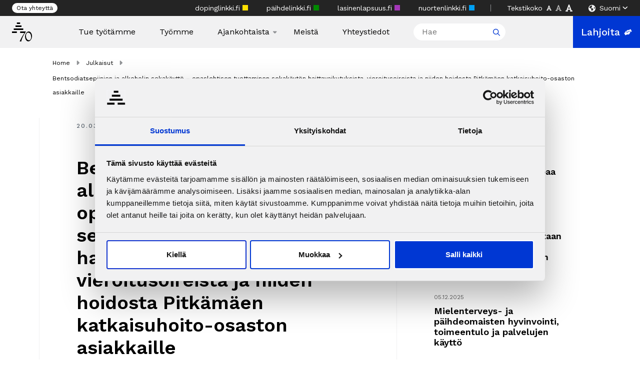

--- FILE ---
content_type: text/html; charset=UTF-8
request_url: https://a-klinikkasaatio.fi/julkaisu/bentsodiatsepiinien-ja-alkoholin-sekakaytto-opaslehtisen-tuottaminen-sekakayton-haittavaikutuksista-vieroitusoireista-ja-niiden-hoidosta-pitkamaen-katkaisuhoito-osaston-asiakkaille/
body_size: 16761
content:
<!DOCTYPE html>

<html lang="fi">

<head>

    <meta charset="utf-8">
    <meta name="viewport" content="initial-scale=1.0,width=device-width">

    <link rel="icon" type="image/svg" href="https://a-klinikkasaatio.fi/wp-content/themes/theme/assets/img/icons/logo_70.svg">

    <script type="text/javascript" data-cookieconsent="ignore">
	window.dataLayer = window.dataLayer || [];

	function gtag() {
		dataLayer.push(arguments);
	}

	gtag("consent", "default", {
		ad_personalization: "denied",
		ad_storage: "denied",
		ad_user_data: "denied",
		analytics_storage: "denied",
		functionality_storage: "denied",
		personalization_storage: "denied",
		security_storage: "granted",
		wait_for_update: 500,
	});
	gtag("set", "ads_data_redaction", true);
	</script>
<script type="text/javascript" data-cookieconsent="ignore">
		(function (w, d, s, l, i) {
		w[l] = w[l] || [];
		w[l].push({'gtm.start': new Date().getTime(), event: 'gtm.js'});
		var f = d.getElementsByTagName(s)[0], j = d.createElement(s), dl = l !== 'dataLayer' ? '&l=' + l : '';
		j.async = true;
		j.src = 'https://www.googletagmanager.com/gtm.js?id=' + i + dl;
		f.parentNode.insertBefore(j, f);
	})(
		window,
		document,
		'script',
		'dataLayer',
		'GTM-PF3FN5H'
	);
</script>
<script type="text/javascript"
		id="Cookiebot"
		src="https://consent.cookiebot.com/uc.js"
		data-implementation="wp"
		data-cbid="fd62e3ac-7a1b-4dab-940f-7b2cb85ec4ad"
						data-culture="FI"
				data-blockingmode="auto"
	></script>
<title>Bentsodiatsepiinien ja alkoholin sekakäyttö - opaslehtisen tuottaminen sekakäytön haittavaikutuksista, vieroitusoireista ja niiden hoidosta Pitkämäen katkaisuhoito-osaston asiakkaille - A-klinikkasäätiö</title>
	<style>img:is([sizes="auto" i], [sizes^="auto," i]) { contain-intrinsic-size: 3000px 1500px }</style>
	<meta name="dc.title" content="Bentsodiatsepiinien ja alkoholin sekakäyttö - opaslehtisen tuottaminen sekakäytön haittavaikutuksista, vieroitusoireista ja niiden hoidosta Pitkämäen katkaisuhoito-osaston asiakkaille - A-klinikkasäätiö">
<meta name="dc.relation" content="https://a-klinikkasaatio.fi/julkaisu/bentsodiatsepiinien-ja-alkoholin-sekakaytto-opaslehtisen-tuottaminen-sekakayton-haittavaikutuksista-vieroitusoireista-ja-niiden-hoidosta-pitkamaen-katkaisuhoito-osaston-asiakkaille/">
<meta name="dc.source" content="https://a-klinikkasaatio.fi/">
<meta name="dc.language" content="fi">
<meta name="robots" content="index, follow, max-snippet:-1, max-image-preview:large, max-video-preview:-1">
<link rel="canonical" href="https://a-klinikkasaatio.fi/julkaisu/bentsodiatsepiinien-ja-alkoholin-sekakaytto-opaslehtisen-tuottaminen-sekakayton-haittavaikutuksista-vieroitusoireista-ja-niiden-hoidosta-pitkamaen-katkaisuhoito-osaston-asiakkaille/">
<meta property="og:url" content="https://a-klinikkasaatio.fi/julkaisu/bentsodiatsepiinien-ja-alkoholin-sekakaytto-opaslehtisen-tuottaminen-sekakayton-haittavaikutuksista-vieroitusoireista-ja-niiden-hoidosta-pitkamaen-katkaisuhoito-osaston-asiakkaille/">
<meta property="og:site_name" content="A-klinikkasäätiö">
<meta property="og:locale" content="fi">
<meta property="og:type" content="article">
<meta property="article:author" content="https://www.facebook.com/aklinikkasaatio/">
<meta property="article:publisher" content="https://www.facebook.com/aklinikkasaatio/">
<meta property="og:title" content="Bentsodiatsepiinien ja alkoholin sekakäyttö - opaslehtisen tuottaminen sekakäytön haittavaikutuksista, vieroitusoireista ja niiden hoidosta Pitkämäen katkaisuhoito-osaston asiakkaille - A-klinikkasäätiö">
<meta property="fb:pages" content="">
<meta property="fb:admins" content="">
<meta property="fb:app_id" content="">
<meta name="twitter:card" content="summary">
<meta name="twitter:site" content="@aklinikkasaatio">
<meta name="twitter:creator" content="@aklinikkasaatio">
<meta name="twitter:title" content="Bentsodiatsepiinien ja alkoholin sekakäyttö - opaslehtisen tuottaminen sekakäytön haittavaikutuksista, vieroitusoireista ja niiden hoidosta Pitkämäen katkaisuhoito-osaston asiakkaille - A-klinikkasäätiö">
<link rel='dns-prefetch' href='//cdn.jsdelivr.net' />
<link rel='dns-prefetch' href='//fonts.googleapis.com' />
<script type="application/ld+json">{"@context":"https:\/\/schema.org","name":"Breadcrumb","@type":"BreadcrumbList","itemListElement":[{"@type":"ListItem","position":1,"item":{"@type":"WebPage","id":"https:\/\/a-klinikkasaatio.fi\/julkaisut\/#webpage","url":"https:\/\/a-klinikkasaatio.fi\/julkaisut\/","name":"Publications"}},{"@type":"ListItem","position":2,"item":{"@type":"WebPage","id":"https:\/\/a-klinikkasaatio.fi\/julkaisu\/bentsodiatsepiinien-ja-alkoholin-sekakaytto-opaslehtisen-tuottaminen-sekakayton-haittavaikutuksista-vieroitusoireista-ja-niiden-hoidosta-pitkamaen-katkaisuhoito-osaston-asiakkaille\/#webpage","url":"https:\/\/a-klinikkasaatio.fi\/julkaisu\/bentsodiatsepiinien-ja-alkoholin-sekakaytto-opaslehtisen-tuottaminen-sekakayton-haittavaikutuksista-vieroitusoireista-ja-niiden-hoidosta-pitkamaen-katkaisuhoito-osaston-asiakkaille\/","name":"Bentsodiatsepiinien ja alkoholin sekak\u00e4ytt\u00f6 &#8211; opaslehtisen tuottaminen sekak\u00e4yt\u00f6n haittavaikutuksista, vieroitusoireista ja niiden hoidosta Pitk\u00e4m\u00e4en katkaisuhoito-osaston asiakkaille"}}]}</script>
<script type="text/javascript">
/* <![CDATA[ */
window._wpemojiSettings = {"baseUrl":"https:\/\/s.w.org\/images\/core\/emoji\/16.0.1\/72x72\/","ext":".png","svgUrl":"https:\/\/s.w.org\/images\/core\/emoji\/16.0.1\/svg\/","svgExt":".svg","source":{"concatemoji":"https:\/\/a-klinikkasaatio.fi\/wp-includes\/js\/wp-emoji-release.min.js?ver=6.8.3"}};
/*! This file is auto-generated */
!function(s,n){var o,i,e;function c(e){try{var t={supportTests:e,timestamp:(new Date).valueOf()};sessionStorage.setItem(o,JSON.stringify(t))}catch(e){}}function p(e,t,n){e.clearRect(0,0,e.canvas.width,e.canvas.height),e.fillText(t,0,0);var t=new Uint32Array(e.getImageData(0,0,e.canvas.width,e.canvas.height).data),a=(e.clearRect(0,0,e.canvas.width,e.canvas.height),e.fillText(n,0,0),new Uint32Array(e.getImageData(0,0,e.canvas.width,e.canvas.height).data));return t.every(function(e,t){return e===a[t]})}function u(e,t){e.clearRect(0,0,e.canvas.width,e.canvas.height),e.fillText(t,0,0);for(var n=e.getImageData(16,16,1,1),a=0;a<n.data.length;a++)if(0!==n.data[a])return!1;return!0}function f(e,t,n,a){switch(t){case"flag":return n(e,"\ud83c\udff3\ufe0f\u200d\u26a7\ufe0f","\ud83c\udff3\ufe0f\u200b\u26a7\ufe0f")?!1:!n(e,"\ud83c\udde8\ud83c\uddf6","\ud83c\udde8\u200b\ud83c\uddf6")&&!n(e,"\ud83c\udff4\udb40\udc67\udb40\udc62\udb40\udc65\udb40\udc6e\udb40\udc67\udb40\udc7f","\ud83c\udff4\u200b\udb40\udc67\u200b\udb40\udc62\u200b\udb40\udc65\u200b\udb40\udc6e\u200b\udb40\udc67\u200b\udb40\udc7f");case"emoji":return!a(e,"\ud83e\udedf")}return!1}function g(e,t,n,a){var r="undefined"!=typeof WorkerGlobalScope&&self instanceof WorkerGlobalScope?new OffscreenCanvas(300,150):s.createElement("canvas"),o=r.getContext("2d",{willReadFrequently:!0}),i=(o.textBaseline="top",o.font="600 32px Arial",{});return e.forEach(function(e){i[e]=t(o,e,n,a)}),i}function t(e){var t=s.createElement("script");t.src=e,t.defer=!0,s.head.appendChild(t)}"undefined"!=typeof Promise&&(o="wpEmojiSettingsSupports",i=["flag","emoji"],n.supports={everything:!0,everythingExceptFlag:!0},e=new Promise(function(e){s.addEventListener("DOMContentLoaded",e,{once:!0})}),new Promise(function(t){var n=function(){try{var e=JSON.parse(sessionStorage.getItem(o));if("object"==typeof e&&"number"==typeof e.timestamp&&(new Date).valueOf()<e.timestamp+604800&&"object"==typeof e.supportTests)return e.supportTests}catch(e){}return null}();if(!n){if("undefined"!=typeof Worker&&"undefined"!=typeof OffscreenCanvas&&"undefined"!=typeof URL&&URL.createObjectURL&&"undefined"!=typeof Blob)try{var e="postMessage("+g.toString()+"("+[JSON.stringify(i),f.toString(),p.toString(),u.toString()].join(",")+"));",a=new Blob([e],{type:"text/javascript"}),r=new Worker(URL.createObjectURL(a),{name:"wpTestEmojiSupports"});return void(r.onmessage=function(e){c(n=e.data),r.terminate(),t(n)})}catch(e){}c(n=g(i,f,p,u))}t(n)}).then(function(e){for(var t in e)n.supports[t]=e[t],n.supports.everything=n.supports.everything&&n.supports[t],"flag"!==t&&(n.supports.everythingExceptFlag=n.supports.everythingExceptFlag&&n.supports[t]);n.supports.everythingExceptFlag=n.supports.everythingExceptFlag&&!n.supports.flag,n.DOMReady=!1,n.readyCallback=function(){n.DOMReady=!0}}).then(function(){return e}).then(function(){var e;n.supports.everything||(n.readyCallback(),(e=n.source||{}).concatemoji?t(e.concatemoji):e.wpemoji&&e.twemoji&&(t(e.twemoji),t(e.wpemoji)))}))}((window,document),window._wpemojiSettings);
/* ]]> */
</script>
<style id='wp-emoji-styles-inline-css' type='text/css'>

	img.wp-smiley, img.emoji {
		display: inline !important;
		border: none !important;
		box-shadow: none !important;
		height: 1em !important;
		width: 1em !important;
		margin: 0 0.07em !important;
		vertical-align: -0.1em !important;
		background: none !important;
		padding: 0 !important;
	}
</style>
<link rel='stylesheet' id='wp-block-library-css' href='https://a-klinikkasaatio.fi/wp-includes/css/dist/block-library/style.min.css?ver=6.8.3' type='text/css' media='all' />
<link rel='stylesheet' id='gw-donate-form-style-css' href='https://a-klinikkasaatio.fi/wp-content/plugins/gw-donate-wp/blocks/donate-form/build/style.css?ver=1766053323' type='text/css' media='all' />
<style id='wpseopress-local-business-style-inline-css' type='text/css'>
span.wp-block-wpseopress-local-business-field{margin-right:8px}

</style>
<style id='wpseopress-table-of-contents-style-inline-css' type='text/css'>
.wp-block-wpseopress-table-of-contents li.active>a{font-weight:bold}

</style>
<style id='global-styles-inline-css' type='text/css'>
:root{--wp--preset--aspect-ratio--square: 1;--wp--preset--aspect-ratio--4-3: 4/3;--wp--preset--aspect-ratio--3-4: 3/4;--wp--preset--aspect-ratio--3-2: 3/2;--wp--preset--aspect-ratio--2-3: 2/3;--wp--preset--aspect-ratio--16-9: 16/9;--wp--preset--aspect-ratio--9-16: 9/16;--wp--preset--color--black: #000000;--wp--preset--color--cyan-bluish-gray: #abb8c3;--wp--preset--color--white: #ffffff;--wp--preset--color--pale-pink: #f78da7;--wp--preset--color--vivid-red: #cf2e2e;--wp--preset--color--luminous-vivid-orange: #ff6900;--wp--preset--color--luminous-vivid-amber: #fcb900;--wp--preset--color--light-green-cyan: #7bdcb5;--wp--preset--color--vivid-green-cyan: #00d084;--wp--preset--color--pale-cyan-blue: #8ed1fc;--wp--preset--color--vivid-cyan-blue: #0693e3;--wp--preset--color--vivid-purple: #9b51e0;--wp--preset--gradient--vivid-cyan-blue-to-vivid-purple: linear-gradient(135deg,rgba(6,147,227,1) 0%,rgb(155,81,224) 100%);--wp--preset--gradient--light-green-cyan-to-vivid-green-cyan: linear-gradient(135deg,rgb(122,220,180) 0%,rgb(0,208,130) 100%);--wp--preset--gradient--luminous-vivid-amber-to-luminous-vivid-orange: linear-gradient(135deg,rgba(252,185,0,1) 0%,rgba(255,105,0,1) 100%);--wp--preset--gradient--luminous-vivid-orange-to-vivid-red: linear-gradient(135deg,rgba(255,105,0,1) 0%,rgb(207,46,46) 100%);--wp--preset--gradient--very-light-gray-to-cyan-bluish-gray: linear-gradient(135deg,rgb(238,238,238) 0%,rgb(169,184,195) 100%);--wp--preset--gradient--cool-to-warm-spectrum: linear-gradient(135deg,rgb(74,234,220) 0%,rgb(151,120,209) 20%,rgb(207,42,186) 40%,rgb(238,44,130) 60%,rgb(251,105,98) 80%,rgb(254,248,76) 100%);--wp--preset--gradient--blush-light-purple: linear-gradient(135deg,rgb(255,206,236) 0%,rgb(152,150,240) 100%);--wp--preset--gradient--blush-bordeaux: linear-gradient(135deg,rgb(254,205,165) 0%,rgb(254,45,45) 50%,rgb(107,0,62) 100%);--wp--preset--gradient--luminous-dusk: linear-gradient(135deg,rgb(255,203,112) 0%,rgb(199,81,192) 50%,rgb(65,88,208) 100%);--wp--preset--gradient--pale-ocean: linear-gradient(135deg,rgb(255,245,203) 0%,rgb(182,227,212) 50%,rgb(51,167,181) 100%);--wp--preset--gradient--electric-grass: linear-gradient(135deg,rgb(202,248,128) 0%,rgb(113,206,126) 100%);--wp--preset--gradient--midnight: linear-gradient(135deg,rgb(2,3,129) 0%,rgb(40,116,252) 100%);--wp--preset--font-size--small: 13px;--wp--preset--font-size--medium: 20px;--wp--preset--font-size--large: 36px;--wp--preset--font-size--x-large: 42px;--wp--preset--spacing--20: 0.44rem;--wp--preset--spacing--30: 0.67rem;--wp--preset--spacing--40: 1rem;--wp--preset--spacing--50: 1.5rem;--wp--preset--spacing--60: 2.25rem;--wp--preset--spacing--70: 3.38rem;--wp--preset--spacing--80: 5.06rem;--wp--preset--shadow--natural: 6px 6px 9px rgba(0, 0, 0, 0.2);--wp--preset--shadow--deep: 12px 12px 50px rgba(0, 0, 0, 0.4);--wp--preset--shadow--sharp: 6px 6px 0px rgba(0, 0, 0, 0.2);--wp--preset--shadow--outlined: 6px 6px 0px -3px rgba(255, 255, 255, 1), 6px 6px rgba(0, 0, 0, 1);--wp--preset--shadow--crisp: 6px 6px 0px rgba(0, 0, 0, 1);}:where(body) { margin: 0; }.wp-site-blocks > .alignleft { float: left; margin-right: 2em; }.wp-site-blocks > .alignright { float: right; margin-left: 2em; }.wp-site-blocks > .aligncenter { justify-content: center; margin-left: auto; margin-right: auto; }:where(.is-layout-flex){gap: 0.5em;}:where(.is-layout-grid){gap: 0.5em;}.is-layout-flow > .alignleft{float: left;margin-inline-start: 0;margin-inline-end: 2em;}.is-layout-flow > .alignright{float: right;margin-inline-start: 2em;margin-inline-end: 0;}.is-layout-flow > .aligncenter{margin-left: auto !important;margin-right: auto !important;}.is-layout-constrained > .alignleft{float: left;margin-inline-start: 0;margin-inline-end: 2em;}.is-layout-constrained > .alignright{float: right;margin-inline-start: 2em;margin-inline-end: 0;}.is-layout-constrained > .aligncenter{margin-left: auto !important;margin-right: auto !important;}.is-layout-constrained > :where(:not(.alignleft):not(.alignright):not(.alignfull)){margin-left: auto !important;margin-right: auto !important;}body .is-layout-flex{display: flex;}.is-layout-flex{flex-wrap: wrap;align-items: center;}.is-layout-flex > :is(*, div){margin: 0;}body .is-layout-grid{display: grid;}.is-layout-grid > :is(*, div){margin: 0;}body{padding-top: 0px;padding-right: 0px;padding-bottom: 0px;padding-left: 0px;}a:where(:not(.wp-element-button)){text-decoration: underline;}:root :where(.wp-element-button, .wp-block-button__link){background-color: #32373c;border-width: 0;color: #fff;font-family: inherit;font-size: inherit;line-height: inherit;padding: calc(0.667em + 2px) calc(1.333em + 2px);text-decoration: none;}.has-black-color{color: var(--wp--preset--color--black) !important;}.has-cyan-bluish-gray-color{color: var(--wp--preset--color--cyan-bluish-gray) !important;}.has-white-color{color: var(--wp--preset--color--white) !important;}.has-pale-pink-color{color: var(--wp--preset--color--pale-pink) !important;}.has-vivid-red-color{color: var(--wp--preset--color--vivid-red) !important;}.has-luminous-vivid-orange-color{color: var(--wp--preset--color--luminous-vivid-orange) !important;}.has-luminous-vivid-amber-color{color: var(--wp--preset--color--luminous-vivid-amber) !important;}.has-light-green-cyan-color{color: var(--wp--preset--color--light-green-cyan) !important;}.has-vivid-green-cyan-color{color: var(--wp--preset--color--vivid-green-cyan) !important;}.has-pale-cyan-blue-color{color: var(--wp--preset--color--pale-cyan-blue) !important;}.has-vivid-cyan-blue-color{color: var(--wp--preset--color--vivid-cyan-blue) !important;}.has-vivid-purple-color{color: var(--wp--preset--color--vivid-purple) !important;}.has-black-background-color{background-color: var(--wp--preset--color--black) !important;}.has-cyan-bluish-gray-background-color{background-color: var(--wp--preset--color--cyan-bluish-gray) !important;}.has-white-background-color{background-color: var(--wp--preset--color--white) !important;}.has-pale-pink-background-color{background-color: var(--wp--preset--color--pale-pink) !important;}.has-vivid-red-background-color{background-color: var(--wp--preset--color--vivid-red) !important;}.has-luminous-vivid-orange-background-color{background-color: var(--wp--preset--color--luminous-vivid-orange) !important;}.has-luminous-vivid-amber-background-color{background-color: var(--wp--preset--color--luminous-vivid-amber) !important;}.has-light-green-cyan-background-color{background-color: var(--wp--preset--color--light-green-cyan) !important;}.has-vivid-green-cyan-background-color{background-color: var(--wp--preset--color--vivid-green-cyan) !important;}.has-pale-cyan-blue-background-color{background-color: var(--wp--preset--color--pale-cyan-blue) !important;}.has-vivid-cyan-blue-background-color{background-color: var(--wp--preset--color--vivid-cyan-blue) !important;}.has-vivid-purple-background-color{background-color: var(--wp--preset--color--vivid-purple) !important;}.has-black-border-color{border-color: var(--wp--preset--color--black) !important;}.has-cyan-bluish-gray-border-color{border-color: var(--wp--preset--color--cyan-bluish-gray) !important;}.has-white-border-color{border-color: var(--wp--preset--color--white) !important;}.has-pale-pink-border-color{border-color: var(--wp--preset--color--pale-pink) !important;}.has-vivid-red-border-color{border-color: var(--wp--preset--color--vivid-red) !important;}.has-luminous-vivid-orange-border-color{border-color: var(--wp--preset--color--luminous-vivid-orange) !important;}.has-luminous-vivid-amber-border-color{border-color: var(--wp--preset--color--luminous-vivid-amber) !important;}.has-light-green-cyan-border-color{border-color: var(--wp--preset--color--light-green-cyan) !important;}.has-vivid-green-cyan-border-color{border-color: var(--wp--preset--color--vivid-green-cyan) !important;}.has-pale-cyan-blue-border-color{border-color: var(--wp--preset--color--pale-cyan-blue) !important;}.has-vivid-cyan-blue-border-color{border-color: var(--wp--preset--color--vivid-cyan-blue) !important;}.has-vivid-purple-border-color{border-color: var(--wp--preset--color--vivid-purple) !important;}.has-vivid-cyan-blue-to-vivid-purple-gradient-background{background: var(--wp--preset--gradient--vivid-cyan-blue-to-vivid-purple) !important;}.has-light-green-cyan-to-vivid-green-cyan-gradient-background{background: var(--wp--preset--gradient--light-green-cyan-to-vivid-green-cyan) !important;}.has-luminous-vivid-amber-to-luminous-vivid-orange-gradient-background{background: var(--wp--preset--gradient--luminous-vivid-amber-to-luminous-vivid-orange) !important;}.has-luminous-vivid-orange-to-vivid-red-gradient-background{background: var(--wp--preset--gradient--luminous-vivid-orange-to-vivid-red) !important;}.has-very-light-gray-to-cyan-bluish-gray-gradient-background{background: var(--wp--preset--gradient--very-light-gray-to-cyan-bluish-gray) !important;}.has-cool-to-warm-spectrum-gradient-background{background: var(--wp--preset--gradient--cool-to-warm-spectrum) !important;}.has-blush-light-purple-gradient-background{background: var(--wp--preset--gradient--blush-light-purple) !important;}.has-blush-bordeaux-gradient-background{background: var(--wp--preset--gradient--blush-bordeaux) !important;}.has-luminous-dusk-gradient-background{background: var(--wp--preset--gradient--luminous-dusk) !important;}.has-pale-ocean-gradient-background{background: var(--wp--preset--gradient--pale-ocean) !important;}.has-electric-grass-gradient-background{background: var(--wp--preset--gradient--electric-grass) !important;}.has-midnight-gradient-background{background: var(--wp--preset--gradient--midnight) !important;}.has-small-font-size{font-size: var(--wp--preset--font-size--small) !important;}.has-medium-font-size{font-size: var(--wp--preset--font-size--medium) !important;}.has-large-font-size{font-size: var(--wp--preset--font-size--large) !important;}.has-x-large-font-size{font-size: var(--wp--preset--font-size--x-large) !important;}
:where(.wp-block-post-template.is-layout-flex){gap: 1.25em;}:where(.wp-block-post-template.is-layout-grid){gap: 1.25em;}
:where(.wp-block-columns.is-layout-flex){gap: 2em;}:where(.wp-block-columns.is-layout-grid){gap: 2em;}
:root :where(.wp-block-pullquote){font-size: 1.5em;line-height: 1.6;}
</style>
<link rel='stylesheet' id='theme-global-css' href='https://a-klinikkasaatio.fi/wp-content/themes/theme/assets/build/css/global-f95039de86.css' type='text/css' media='all' />
<link rel='stylesheet' id='swiper-css-css' href='https://cdn.jsdelivr.net/npm/swiper@8/swiper-bundle.min.css' type='text/css' media='all' />
<link rel='stylesheet' id='work_sans-css' href='https://fonts.googleapis.com/css2?family=Work+Sans:ital,wght@0,300;0,400;0,500;0,600;1,300;1,400;1,500;1,600&#038;display=swap' type='text/css' media='all' />
<script type="text/javascript" src="https://a-klinikkasaatio.fi/wp-includes/js/jquery/jquery.min.js?ver=3.7.1" id="jquery-core-js"></script>
<script type="text/javascript" src="https://a-klinikkasaatio.fi/wp-includes/js/jquery/jquery-migrate.min.js?ver=3.4.1" id="jquery-migrate-js"></script>
<script type="text/javascript" src="https://cdn.jsdelivr.net/npm/swiper@8/swiper-bundle.min.js" id="swiper-js-js"></script>
<script type="text/javascript" id="taeggie-feed-js-extra">
/* <![CDATA[ */
var feedTranslations = {"no_more_posts":"No more posts to show.","load_more":"N\u00e4yt\u00e4 lis\u00e4\u00e4"};
/* ]]> */
</script>
<script type="text/javascript" src="https://a-klinikkasaatio.fi/wp-content/themes/theme/assets/build/js/taeggie-feed-d84539d4ba.js?ver=6.8.3" id="taeggie-feed-js"></script>
<link rel="https://api.w.org/" href="https://a-klinikkasaatio.fi/wp-json/" /><link rel="alternate" title="JSON" type="application/json" href="https://a-klinikkasaatio.fi/wp-json/wp/v2/publication/1086" /><link rel="EditURI" type="application/rsd+xml" title="RSD" href="https://a-klinikkasaatio.fi/xmlrpc.php?rsd" />
<link rel='shortlink' href='https://a-klinikkasaatio.fi/?p=1086' />
<link rel="alternate" title="oEmbed (JSON)" type="application/json+oembed" href="https://a-klinikkasaatio.fi/wp-json/oembed/1.0/embed?url=https%3A%2F%2Fa-klinikkasaatio.fi%2Fjulkaisu%2Fbentsodiatsepiinien-ja-alkoholin-sekakaytto-opaslehtisen-tuottaminen-sekakayton-haittavaikutuksista-vieroitusoireista-ja-niiden-hoidosta-pitkamaen-katkaisuhoito-osaston-asiakkaille%2F" />
<link rel="alternate" title="oEmbed (XML)" type="text/xml+oembed" href="https://a-klinikkasaatio.fi/wp-json/oembed/1.0/embed?url=https%3A%2F%2Fa-klinikkasaatio.fi%2Fjulkaisu%2Fbentsodiatsepiinien-ja-alkoholin-sekakaytto-opaslehtisen-tuottaminen-sekakayton-haittavaikutuksista-vieroitusoireista-ja-niiden-hoidosta-pitkamaen-katkaisuhoito-osaston-asiakkaille%2F&#038;format=xml" />
<meta name="google-site-verification" content="2gItjpHeZOkzP87iEL7-aK_tte-sfKjHTDL884eSRqo" /><style>.breadcrumb {list-style:none;margin:0;padding-inline-start:0;}.breadcrumb li {margin:0;display:inline-block;position:relative;}.breadcrumb li::after{content:' ▸ ';margin-left:5px;margin-right:5px;}.breadcrumb li:last-child::after{display:none}</style><link rel="icon" href="https://media.cdn-a-klinikkasaatio.fi/wp-content/uploads/2025/09/logo-2.svg" sizes="32x32" />
<link rel="icon" href="https://media.cdn-a-klinikkasaatio.fi/wp-content/uploads/2025/09/logo-2.svg" sizes="192x192" />
<link rel="apple-touch-icon" href="https://media.cdn-a-klinikkasaatio.fi/wp-content/uploads/2025/09/logo-2.svg" />
<meta name="msapplication-TileImage" content="https://media.cdn-a-klinikkasaatio.fi/wp-content/uploads/2025/09/logo-2.svg" />

    <style>
        .submenu-next {
            background: url("https://a-klinikkasaatio.fi/wp-content/themes/theme/assets/img/icons/angle-right.svg") no-repeat center center#0037d3        }

        :root {
            --primary-color: #0037d3;
            --primary-text-color: #ffffff;
        }
    </style>
</head>
<body class="wp-singular publication-template-default single single-publication postid-1086 wp-embed-responsive wp-theme-theme fi a-klinikkasaatio-fi blog-id-1" id="blog-id-1">
        <div class="topbar">
    <div>
        <a class="button" href="https://a-klinikkasaatio.fi/yhteystiedot/">Ota yhteyttä</a>    </div>

    <div>
                    <div class="pages">                    <a href="https://dopinglinkki.fi">dopinglinkki.fi                    <span class="page-color" style="background: #ffe000"></span>
                    </a>                    <a href="https://paihdelinkki.fi/">päihdelinkki.fi                    <span class="page-color" style="background: #008900"></span>
                    </a>                    <a href="https://lasinenlapsuus.fi">lasinenlapsuus.fi                    <span class="page-color" style="background: #a437b8"></span>
                    </a>                    <a href="https://nuortenlinkki.fi/">nuortenlinkki.fi                    <span class="page-color" style="background: #00a0f4"></span>
                    </a></div>
        <div class="divider"></div>
        <div class="font-size">
    <span>Tekstikoko</span>
    <img alt="Font size smaller" class="smaller" src="https://a-klinikkasaatio.fi/wp-content/themes/theme/assets/img/icons/text.svg"/>
    <img alt="Font size normal" class="normal selected" src="https://a-klinikkasaatio.fi/wp-content/themes/theme/assets/img/icons/text.svg"/>
    <img alt="Font size bigger" class="bigger" src="https://a-klinikkasaatio.fi/wp-content/themes/theme/assets/img/icons/text.svg"/>
</div>
            <div class="languages">
        <div id="nav">
            <a class="dropdown-toggle" href="#">
                <svg class="lang-icon" width="14" height="15" xmlns="http://www.w3.org/2000/svg">
                    <path
                        d="M14 7.75c0 3.883-3.145 7-7 7-3.883 0-7-3.117-7-7 0-3.855 3.117-7 7-7 3.855 0 7 3.145 7 7zM1.559 6.027l.273.465a1.75 1.75 0 001.04.82l1.558.438c.492.137.82.574.82 1.066V9.91c0 .3.164.574.438.684a.84.84 0 01.437.71v1.067c0 .438.383.738.793.629a1.29 1.29 0 00.902-.93l.082-.3c.11-.465.41-.848.82-1.094l.22-.137c.41-.219.683-.656.683-1.121v-.246c0-.328-.164-.684-.41-.93l-.082-.082c-.246-.246-.602-.41-.93-.41H7c-.3 0-.602-.055-.848-.219l-.957-.547a.55.55 0 01-.246-.3c-.082-.247.028-.547.274-.657l.164-.082a.71.71 0 01.574-.054l.656.218c.219.082.465-.027.602-.218a.538.538 0 00-.055-.63l-.355-.437a.869.869 0 010-1.12l.437-.493a.866.866 0 00.082-1.012l-.055-.11c-.109 0-.191-.026-.273-.026a5.723 5.723 0 00-5.441 3.964zm10.39-1.039l-.683.274c-.438.191-.657.656-.52 1.093l.465 1.395c.082.273.328.492.629.574l.793.192c.027-.246.055-.493.055-.766 0-.984-.274-1.941-.739-2.762z"/>
                </svg>
                Suomi                <img alt="Arrow" class="arrow-icon"
                     src="https://a-klinikkasaatio.fi/wp-content/themes/theme/assets/img/icons/angle-down.svg"/></a>
            <ul class="dropdown">
                	<li class="lang-item lang-item-3 lang-item-fi current-lang lang-item-first"><a lang="fi" hreflang="fi" href="https://a-klinikkasaatio.fi/julkaisu/bentsodiatsepiinien-ja-alkoholin-sekakaytto-opaslehtisen-tuottaminen-sekakayton-haittavaikutuksista-vieroitusoireista-ja-niiden-hoidosta-pitkamaen-katkaisuhoito-osaston-asiakkaille/" aria-current="true">Suomi</a></li>
	<li class="lang-item lang-item-1374 lang-item-sv no-translation"><a lang="sv-SE" hreflang="sv-SE" href="https://a-klinikkasaatio.fi/sv/">Svenska</a></li>
	<li class="lang-item lang-item-983 lang-item-en no-translation"><a lang="en-GB" hreflang="en-GB" href="https://a-klinikkasaatio.fi/en/">English</a></li>
            </ul>
        </div>
    </div>
    </div>
</div>
    <header>
            <div class="navigation">
        <div>
            <div class="mobile-menu">
                <a href="#" class="toggle-menu">
                    Valikko <img alt="Hamburger"
                        src="https://a-klinikkasaatio.fi/wp-content/themes/theme/assets/img/icons/hamburger.svg"/>
                </a>
                <div class="menu-container">
                    <div class="close-search">
                        <div class="close">
                            <img alt="Close" src="https://a-klinikkasaatio.fi/wp-content/themes/theme/assets/img/icons/close.svg"/>
                        </div>
                        <form class="search-form" method="get" action="https://a-klinikkasaatio.fi/">
                            <input autocomplete="off" placeholder="Hae" name="s" type="search"
                                   value="">
                            <svg width="15" height="15" viewBox="0 0 15 15" fill="none"
                                 xmlns="http://www.w3.org/2000/svg">
                                <path
                                    d="M13.7812 13.6289L10.1172 9.96484C10.9102 9.00781 11.3477 7.77734 11.3477 6.4375C11.3477 3.32031 8.77734 0.75 5.66016 0.75C2.51562 0.75 0 3.32031 0 6.4375C0 9.58203 2.54297 12.125 5.66016 12.125C6.97266 12.125 8.20312 11.6875 9.1875 10.8945L12.8516 14.5586C12.9883 14.6953 13.1523 14.75 13.3438 14.75C13.5078 14.75 13.6719 14.6953 13.7812 14.5586C14.0547 14.3125 14.0547 13.9023 13.7812 13.6289ZM1.3125 6.4375C1.3125 4.03125 3.25391 2.0625 5.6875 2.0625C8.09375 2.0625 10.0625 4.03125 10.0625 6.4375C10.0625 8.87109 8.09375 10.8125 5.6875 10.8125C3.25391 10.8125 1.3125 8.87109 1.3125 6.4375Z"
                                />
                            </svg>
                        </form>
                    </div>
                    <div class="menu-wrapper">
                        <div class="list-wrapper">
                            <ul id="menu-paavalikko" class="menu"><li id="menu-item-14396" class="menu-item menu-item-type-post_type menu-item-object-page menu-item-14396"><a href="https://a-klinikkasaatio.fi/tue-tyotamme/">Tue työtämme</a></li>
<li id="menu-item-34" class="menu-item menu-item-type-post_type menu-item-object-page menu-item-34"><a href="https://a-klinikkasaatio.fi/tyomme/">Työmme</a></li>
<li id="menu-item-35" class="menu-item menu-item-type-post_type menu-item-object-page menu-item-has-children menu-item-35"><a href="https://a-klinikkasaatio.fi/ajankohtaista/">Ajankohtaista</a><div class="submenu-next"></div>
<ul class="sub-menu level-2">
	<li id="menu-item-4171" class="menu-item menu-item-type-post_type menu-item-object-page current_page_parent menu-item-4171"><a href="https://a-klinikkasaatio.fi/blogi/">Blogi</a></li>
	<li id="menu-item-5286" class="menu-item menu-item-type-custom menu-item-object-custom menu-item-5286"><a href="https://a-klinikkasaatio.fi//uutiset">Uutiset</a></li>
	<li id="menu-item-15601" class="menu-item menu-item-type-post_type_archive menu-item-object-podcast menu-item-15601"><a href="https://a-klinikkasaatio.fi/podcastit/">Podcasts</a></li>
	<li id="menu-item-6149" class="menu-item menu-item-type-custom menu-item-object-custom menu-item-6149"><a href="https://a-klinikkasaatio.fi/tapahtumat/">Tapahtumat</a></li>
</ul>
</li>
<li id="menu-item-30" class="menu-item menu-item-type-post_type menu-item-object-page menu-item-30"><a href="https://a-klinikkasaatio.fi/meista/">Meistä</a></li>
<li id="menu-item-31" class="menu-item menu-item-type-post_type menu-item-object-page menu-item-31"><a href="https://a-klinikkasaatio.fi/yhteystiedot/">Yhteystiedot</a></li>
</ul>                        </div>
                        <div class="list-wrapper">
                            <div class="head">
                                <a href="#" class="back-one-level">
                                    <img alt="Arrow left" src="https://a-klinikkasaatio.fi/wp-content/themes/theme/assets/img/icons/arrow-left.svg"/>
                                    <span></span>

                                </a>
                                <div class="close">
                                    <img alt="Close" src="https://a-klinikkasaatio.fi/wp-content/themes/theme/assets/img/icons/close.svg"/>
                                </div>
                            </div>
                            <div class="sub-menu-wrapper"></div>

                        </div>
                        <div class="list-wrapper">
                            <div class="head">
                                <a href="#" class="back-one-level">
                                    <img alt="Arrow left" src="https://a-klinikkasaatio.fi/wp-content/themes/theme/assets/img/icons/arrow-left.svg"/>
                                    <span></span>

                                </a>
                                <div class="close">
                                    <img alt="Close" src="https://a-klinikkasaatio.fi/wp-content/themes/theme/assets/img/icons/close.svg"/>
                                </div>
                            </div>
                            <div class="sub-menu-wrapper"></div>
                        </div>
                    </div>
                    <div class="footer">
                        <div class="font-size">
    <span>Tekstikoko</span>
    <img alt="Font size smaller" class="smaller" src="https://a-klinikkasaatio.fi/wp-content/themes/theme/assets/img/icons/text.svg"/>
    <img alt="Font size normal" class="normal selected" src="https://a-klinikkasaatio.fi/wp-content/themes/theme/assets/img/icons/text.svg"/>
    <img alt="Font size bigger" class="bigger" src="https://a-klinikkasaatio.fi/wp-content/themes/theme/assets/img/icons/text.svg"/>
</div>
                            <div class="languages">
        <div id="nav">
            <a class="dropdown-toggle" href="#">
                <svg class="lang-icon" width="14" height="15" xmlns="http://www.w3.org/2000/svg">
                    <path
                        d="M14 7.75c0 3.883-3.145 7-7 7-3.883 0-7-3.117-7-7 0-3.855 3.117-7 7-7 3.855 0 7 3.145 7 7zM1.559 6.027l.273.465a1.75 1.75 0 001.04.82l1.558.438c.492.137.82.574.82 1.066V9.91c0 .3.164.574.438.684a.84.84 0 01.437.71v1.067c0 .438.383.738.793.629a1.29 1.29 0 00.902-.93l.082-.3c.11-.465.41-.848.82-1.094l.22-.137c.41-.219.683-.656.683-1.121v-.246c0-.328-.164-.684-.41-.93l-.082-.082c-.246-.246-.602-.41-.93-.41H7c-.3 0-.602-.055-.848-.219l-.957-.547a.55.55 0 01-.246-.3c-.082-.247.028-.547.274-.657l.164-.082a.71.71 0 01.574-.054l.656.218c.219.082.465-.027.602-.218a.538.538 0 00-.055-.63l-.355-.437a.869.869 0 010-1.12l.437-.493a.866.866 0 00.082-1.012l-.055-.11c-.109 0-.191-.026-.273-.026a5.723 5.723 0 00-5.441 3.964zm10.39-1.039l-.683.274c-.438.191-.657.656-.52 1.093l.465 1.395c.082.273.328.492.629.574l.793.192c.027-.246.055-.493.055-.766 0-.984-.274-1.941-.739-2.762z"/>
                </svg>
                Suomi                <img alt="Arrow" class="arrow-icon"
                     src="https://a-klinikkasaatio.fi/wp-content/themes/theme/assets/img/icons/angle-down.svg"/></a>
            <ul class="dropdown">
                	<li class="lang-item lang-item-3 lang-item-fi current-lang lang-item-first"><a lang="fi" hreflang="fi" href="https://a-klinikkasaatio.fi/julkaisu/bentsodiatsepiinien-ja-alkoholin-sekakaytto-opaslehtisen-tuottaminen-sekakayton-haittavaikutuksista-vieroitusoireista-ja-niiden-hoidosta-pitkamaen-katkaisuhoito-osaston-asiakkaille/" aria-current="true">Suomi</a></li>
	<li class="lang-item lang-item-1374 lang-item-sv no-translation"><a lang="sv-SE" hreflang="sv-SE" href="https://a-klinikkasaatio.fi/sv/">Svenska</a></li>
	<li class="lang-item lang-item-983 lang-item-en no-translation"><a lang="en-GB" hreflang="en-GB" href="https://a-klinikkasaatio.fi/en/">English</a></li>
            </ul>
        </div>
    </div>
                    </div>
                </div>
            </div>
            <div class="logo">
                <a href="https://a-klinikkasaatio.fi/"><img alt="Logo"
                        src="https://a-klinikkasaatio.fi/wp-content/themes/theme/assets/img/icons/logo_70.svg"/></a>
            </div>
            <div class="desktop-menu container-1440">
                <ul id="menu-paavalikko-1" class="menu"><li class="menu-item menu-item-type-post_type menu-item-object-page menu-item-14396"><a href="https://a-klinikkasaatio.fi/tue-tyotamme/">Tue työtämme</a></li>
<li class="menu-item menu-item-type-post_type menu-item-object-page menu-item-34"><a href="https://a-klinikkasaatio.fi/tyomme/">Työmme</a></li>
<li class="menu-item menu-item-type-post_type menu-item-object-page menu-item-has-children menu-item-35"><a href="https://a-klinikkasaatio.fi/ajankohtaista/">Ajankohtaista</a>
<ul class="sub-menu">
	<li class="menu-item menu-item-type-post_type menu-item-object-page current_page_parent menu-item-4171"><a href="https://a-klinikkasaatio.fi/blogi/">Blogi</a></li>
	<li class="menu-item menu-item-type-custom menu-item-object-custom menu-item-5286"><a href="https://a-klinikkasaatio.fi//uutiset">Uutiset</a></li>
	<li class="menu-item menu-item-type-post_type_archive menu-item-object-podcast menu-item-15601"><a href="https://a-klinikkasaatio.fi/podcastit/">Podcasts</a></li>
	<li class="menu-item menu-item-type-custom menu-item-object-custom menu-item-6149"><a href="https://a-klinikkasaatio.fi/tapahtumat/">Tapahtumat</a></li>
</ul>
</li>
<li class="menu-item menu-item-type-post_type menu-item-object-page menu-item-30"><a href="https://a-klinikkasaatio.fi/meista/">Meistä</a></li>
<li class="menu-item menu-item-type-post_type menu-item-object-page menu-item-31"><a href="https://a-klinikkasaatio.fi/yhteystiedot/">Yhteystiedot</a></li>
</ul>
                <form class="search-form" method="get" action="https://a-klinikkasaatio.fi/">
                    <input autocomplete="off" placeholder="Hae" name="s" type="search"
                           value="">
                    <svg width="15" height="15" viewBox="0 0 15 15" fill="none" xmlns="http://www.w3.org/2000/svg">
                        <path
                            d="M13.7812 13.6289L10.1172 9.96484C10.9102 9.00781 11.3477 7.77734 11.3477 6.4375C11.3477 3.32031 8.77734 0.75 5.66016 0.75C2.51562 0.75 0 3.32031 0 6.4375C0 9.58203 2.54297 12.125 5.66016 12.125C6.97266 12.125 8.20312 11.6875 9.1875 10.8945L12.8516 14.5586C12.9883 14.6953 13.1523 14.75 13.3438 14.75C13.5078 14.75 13.6719 14.6953 13.7812 14.5586C14.0547 14.3125 14.0547 13.9023 13.7812 13.6289ZM1.3125 6.4375C1.3125 4.03125 3.25391 2.0625 5.6875 2.0625C8.09375 2.0625 10.0625 4.03125 10.0625 6.4375C10.0625 8.87109 8.09375 10.8125 5.6875 10.8125C3.25391 10.8125 1.3125 8.87109 1.3125 6.4375Z"
                        />
                    </svg>
                </form>
            </div>


                            <div class="button">
                    <a href="https://a-klinikkasaatio.fi/lahjoita/">Lahjoita                        <svg width="16" height="13" viewBox="0 0 16 13" fill="none" xmlns="http://www.w3.org/2000/svg">
                            <path
                                d="M11.9375 5H8.375V6.19531C8.375 7.08594 7.71875 7.88281 6.85156 7.97656C5.84375 8.09375 5 7.29688 5 6.3125V3.47656L4.41406 3.82812C3.38281 4.4375 2.75 5.5625 2.75 6.78125L0.875 7.85938C0.5 8.07031 0.382812 8.53906 0.59375 8.89062L2.46875 12.1484C2.67969 12.5 3.125 12.6172 3.5 12.4062L5.91406 11.0234H9.125C9.94531 11.0234 10.625 10.3438 10.625 9.52344C11.2344 9.52344 11.75 9.00781 11.75 8.39844V7.25H11.9375C12.2422 7.25 12.5 7.01562 12.5 6.6875V5.5625C12.5 5.25781 12.2422 5 11.9375 5ZM15.3828 4.13281L13.5078 0.875C13.2969 0.523438 12.8516 0.40625 12.5 0.617188L10.0625 2H8.60938C7.71875 2 6.85156 2.25781 6.07812 2.72656C5.86719 2.86719 5.75 3.10156 5.75 3.35938V6.3125C5.75 6.85156 6.14844 7.25 6.6875 7.25C7.20312 7.25 7.625 6.85156 7.625 6.3125V4.25H11.9375C12.6406 4.25 13.25 4.83594 13.25 5.5625V6.21875L15.125 5.14062C15.4766 4.95312 15.5938 4.48438 15.3828 4.13281Z"/>
                        </svg>
                    </a>
                </div>
                        </div>
    </div>
    <div class="desktop-sub-menu mp">
        <div class="container-1440">
                    </div>
    </div>
    </header>
    <nav id="breadcrumbs"><div class="container-1440 mp"><a href="https://a-klinikkasaatio.fi/">Home</a><span class="separator"><img src="https://a-klinikkasaatio.fi/wp-content/themes/theme/assets/img/icons/caret-right.svg" alt=">"></span><a href="https://a-klinikkasaatio.fi/julkaisut/">Julkaisut</a><span class="separator"><img src="https://a-klinikkasaatio.fi/wp-content/themes/theme/assets/img/icons/caret-right.svg" alt=">"></span><span class="current">Bentsodiatsepiinien ja alkoholin sekakäyttö &#8211; opaslehtisen tuottaminen sekakäytön haittavaikutuksista, vieroitusoireista ja niiden hoidosta Pitkämäen katkaisuhoito-osaston asiakkaille</span></div></nav>    <div class="donate-big-modal modal">
        <div class="modal-content">
            <div class="background-image" style="background: url(https://media.cdn-a-klinikkasaatio.fi/wp-content/uploads/2025/09/lahjoita-1-619x900.jpg) no-repeat center; background-size: cover;"></div>
            <div class="content">
                <span class="close">
<svg width="14" height="15" viewBox="0 0 14 15" fill="none" xmlns="http://www.w3.org/2000/svg">
<path
    d="M7 0.75C3.11719 0.75 0 3.89453 0 7.75C0 11.6328 3.11719 14.75 7 14.75C10.8555 14.75 14 11.6328 14 7.75C14 3.89453 10.8555 0.75 7 0.75ZM9.89844 10.1836C10.1172 10.457 10.0898 10.8672 9.81641 11.1133C9.70703 11.2227 9.54297 11.25 9.40625 11.25C9.21484 11.25 9.02344 11.1953 8.88672 11.0312L7 8.78906L5.08594 11.0312C4.94922 11.1953 4.75781 11.25 4.56641 11.25C4.42969 11.25 4.29297 11.2227 4.15625 11.1133C3.88281 10.8672 3.85547 10.457 4.07422 10.1836L6.125 7.75L4.07422 5.34375C3.85547 5.07031 3.88281 4.66016 4.15625 4.41406C4.42969 4.19531 4.83984 4.22266 5.08594 4.49609L7 6.73828L8.88672 4.49609C9.13281 4.22266 9.54297 4.19531 9.81641 4.41406C10.0898 4.66016 10.1172 5.07031 9.89844 5.34375L7.84766 7.75L9.89844 10.1836Z"/>
</svg>
</span>
                <h2>Lahjoita hyvään työhön</h2>
                <p>Valitse summa</p>
                <div class="sums euros">
                    <a href="#" data-value="20">20 €</a><a href="#" data-value="50">50 €</a><a href="#" data-value="100">100 €</a>
                    <a href="#" data-value="other">Muu summa</a>
                </div>
                <p>Valitse lahjoituksen kohde</p>
                <select>
                                            <option value="Haittojen vähentäminen"
                                data-mobilepay="21179">Haittojen vähentäminen</option>                        <option value="Ehkäisevä päihdetyö"
                                data-mobilepay="22206">Ehkäisevä päihdetyö</option>                        <option value="Päihdetyön tutkimus"
                                data-mobilepay="31099">Päihdetyön tutkimus</option>                </select>
                <p>Valitse lahjoitustapa</p>
                <div class="sums ways">
                    <a href="#" data-value="mobilepay" class="selected">MobilePay</a>
                    <a href="#" data-value="bank">Pankki</a>
                    <a href="#" data-value="wire-transfer">Tilisiirto</a>
                </div>
                <div class="submit">
                    <p>Tarkista valitut kohdat ja jatka tekemään lahjoitus painamalla Lahjoita-painiketta</p>
                    <a class="btn-m"
                       href="#"><span>Lahjoita</span><svg width="15" height="13" viewBox="0 0 15 13" fill="none" xmlns="http://www.w3.org/2000/svg">
<path d="M13.6875 7.21875L8.6875 12.2188C8.5 12.4062 8.25 12.5 8 12.5C7.71875 12.5 7.46875 12.4062 7.28125 12.2188C6.875 11.8438 6.875 11.1875 7.28125 10.8125L10.5625 7.5H1C0.4375 7.5 0 7.0625 0 6.5C0 5.96875 0.4375 5.5 1 5.5H10.5625L7.28125 2.21875C6.875 1.84375 6.875 1.1875 7.28125 0.8125C7.65625 0.40625 8.3125 0.40625 8.6875 0.8125L13.6875 5.8125C14.0938 6.1875 14.0938 6.84375 13.6875 7.21875Z"/>
</svg>
</a>
                </div>
                <div class="wire-transfer-description">Voit lahjoittaa vapaavalintaisen summan säätiön tekemään auttamistyöhön tilille FI81 1745 3000 0059 69 (NDEAFIHH). Voit merkitä viestikenttään, jos haluat suunnata lahjoituksesi johonkin tiettyyn toimintaan.</div>
            </div>
        </div>
    </div>
    <script>
        jQuery(function ($) {
            var banksUrls = {}

                        banksUrls["20_Haittojen vähentäminen"] = "https://button.finqu.com/tag/eBK6QNWGE1XZ/buy";
                        banksUrls["50_Haittojen vähentäminen"] = "https://button.finqu.com/tag/Xld64n4BARZO/buy";
                        banksUrls["100_Haittojen vähentäminen"] = "https://button.finqu.com/tag/v1mrVDRoEMZX/buy";
                        banksUrls["20_Ehkäisevä päihdetyö"] = "https://button.finqu.com/tag/yXZ62vMe6VQg/buy";
                        banksUrls["50_Ehkäisevä päihdetyö"] = "https://button.finqu.com/tag/J7wEbRK8EP5e/buy";
                        banksUrls["100_Ehkäisevä päihdetyö"] = "https://button.finqu.com/tag/qpNrg2m5AlDw/buy";
                        banksUrls["20_Päihdetyön tutkimus"] = "https://button.finqu.com/tag/OZW63ve2rnDl/buy";
                        banksUrls["50_Päihdetyön tutkimus"] = "https://button.finqu.com/tag/5moAPw0vE90Z/buy";
                        banksUrls["100_Päihdetyön tutkimus"] = "https://button.finqu.com/tag/N2yAwBdBExzW/buy";
            

            $('.donate-big-modal .euros a').click(function (e) {
                e.preventDefault()
                $('.donate-big-modal .euros a').removeClass('selected')
                $(this).addClass('selected')
                if ($(this).data('value') === 'other') {
                    $('.donate-big-modal .ways a[data-value="bank"]').addClass('hide')
                    var way = $('.donate-big-modal .ways a.selected').data('value')
                    if (way === 'bank') {
                        $('.donate-big-modal .ways a[data-value="bank"]').removeClass('selected')
                        $('.donate-big-modal .ways a[data-value="mobilepay"]').addClass('selected')
                    }
                } else {
                    $('.donate-big-modal .ways a').removeClass('hide')
                }
            })
            $('.donate-big-modal .ways a').click(function (e) {
                e.preventDefault()
                $('.donate-big-modal .ways a').removeClass('selected')
                $(this).addClass('selected')

                if ($(this).data('value') === 'wire-transfer') {
                    $('.donate-big-modal .submit').hide()
                    $('.donate-big-modal .wire-transfer-description').show()
                } else {
                    $('.donate-big-modal .submit').show()
                    $('.donate-big-modal .wire-transfer-description').hide()
                }

                if ($(this).data('value') === 'bank') {
                    $('.donate-big-modal .euros a[data-value="other"]').hide()
                } else {
                    $('.donate-big-modal .euros a[data-value="other"]').show()
                }
            })

            $('.donate-big-modal .btn-m').click(function (e) {
                e.preventDefault()
                window.location.href = generateLink()
            })

            $('.donate-big-modal .close').click(function () {
                $(this).parent().parent().parent().toggleClass('is-open')
            })

            function generateLink() {
                var way = $('.donate-big-modal .ways a.selected').data('value')
                var sum = $('.donate-big-modal .euros a.selected').data('value')
                var target = $('.donate-big-modal select').val()

                if (way === 'mobilepay') {
                    var phone = $('.donate-big-modal select option:selected').data('mobilepay')
                    var sumVariable = ''
                    if (sum !== 'other') {
                        sumVariable = '&amount=' + sum
                    }
                    return 'https://www.mobilepay.fi/Yrityksille/Maksulinkki/maksulinkki-vastaus?phone=' + phone + sumVariable
                } else if (way === 'bank') {
                    var key = sum + '_' + target
                    if (key in banksUrls) {
                        return banksUrls[key]
                    }
                }

                return null;
            }

        });
    </script>

    <main>
                <div class="container-col-12 news-container publication-container">
            <div class="item-left-divider">
                <div style="width: 1px; height: 100%; margin: auto; background-color: #F1F1F2;"></div>
            </div>
            <article class="item-content post-container">
                <div class="overline">
                    <div class="left">
                        <p class="text-overline">
                            <span>
                                20.03.2023                            </span>
                                                            <span>| Publication</span>
                                                    </p>
                    </div>
                    <div class="right">
                        <a rel="noopener noreferrer" target="_blank"
                           href="https://www.facebook.com/sharer.php?u=https://a-klinikkasaatio.fi/julkaisu/bentsodiatsepiinien-ja-alkoholin-sekakaytto-opaslehtisen-tuottaminen-sekakayton-haittavaikutuksista-vieroitusoireista-ja-niiden-hoidosta-pitkamaen-katkaisuhoito-osaston-asiakkaille/">
                            <svg width="32" height="32" fill="none" xmlns="http://www.w3.org/2000/svg">
                                <path
                                    d="M31.098 16c0-8.563-6.938-15.5-15.5-15.5C7.035.5.098 7.438.098 16c0 7.75 5.625 14.188 13.062 15.313V20.5H9.223V16h3.937v-3.375c0-3.875 2.313-6.063 5.813-6.063 1.75 0 3.5.313 3.5.313v3.813h-1.938c-1.937 0-2.562 1.187-2.562 2.437V16h4.312l-.687 4.5h-3.625v10.813C25.41 30.188 31.098 23.75 31.098 16z"/>
                            </svg>
                        </a>
                        <a rel="noopener noreferrer" target="_blank"
                           href="https://www.linkedin.com/shareArticle?mini=true&url=https://a-klinikkasaatio.fi/julkaisu/bentsodiatsepiinien-ja-alkoholin-sekakaytto-opaslehtisen-tuottaminen-sekakayton-haittavaikutuksista-vieroitusoireista-ja-niiden-hoidosta-pitkamaen-katkaisuhoito-osaston-asiakkaille/&title=Bentsodiatsepiinien ja alkoholin sekakäyttö &#8211; opaslehtisen tuottaminen sekakäytön haittavaikutuksista, vieroitusoireista ja niiden hoidosta Pitkämäen katkaisuhoito-osaston asiakkaille">
                            <svg width="29" height="28" fill="none" xmlns="http://www.w3.org/2000/svg">
                                <path
                                    d="M26.598 0H2.535C1.473 0 .598.938.598 2.063V26c0 1.125.875 2 1.937 2h24.063c1.062 0 2-.875 2-2V2.062c0-1.124-.938-2.062-2-2.062zM9.035 24H4.91V10.687h4.125V24zM6.973 8.812c-1.375 0-2.438-1.062-2.438-2.374A2.44 2.44 0 016.973 4c1.312 0 2.375 1.125 2.375 2.438a2.374 2.374 0 01-2.375 2.375zM24.598 24H20.41v-6.5c0-1.5 0-3.5-2.125-3.5-2.187 0-2.5 1.688-2.5 3.438V24H11.66V10.687h3.938V12.5h.062c.563-1.063 1.938-2.188 3.938-2.188 4.187 0 5 2.813 5 6.376V24z"/>
                            </svg>
                        </a>
                    </div>
                </div>
                <div class="content">
                    <h1>
                        Bentsodiatsepiinien ja alkoholin sekakäyttö &#8211; opaslehtisen tuottaminen sekakäytön haittavaikutuksista, vieroitusoireista ja niiden hoidosta Pitkämäen katkaisuhoito-osaston asiakkaille                    </h1>
                    <h2>Julkaisun nimi: </h2>
                    <p>Bentsodiatsepiinien ja alkoholin sekakäyttö &#8211; opaslehtisen tuottaminen sekakäytön haittavaikutuksista, vieroitusoireista ja niiden hoidosta Pitkämäen katkaisuhoito-osaston asiakkaille</p>
                                            <h2>Tekijä: </h2>
                        <p>Kaukanen, M.</p>
                                                                <h2>Ingressi: </h2>
                        <p>Opinnäytetyön tarkoituksena oli tuottaa opaslehtinen bentsodiatsepiinien ja alkoholin sekakäyttöön liittyvistä haitoista, vieroitusoireista sekä vieroitusoireiden hoidosta. </p>
                                                                <h2>Julkaisukieli: </h2>
                        <p>Suomi</p>
                                                                <h2>Julkaisutyyppi: </h2>
                        <p>Ammattikorkeakoulun opinnäytetyö</p>
                                                                <h2>Julkaisuvuosi: </h2>
                        <p>2014</p>
                                                                <h2>Julkaisun tiedot: </h2>
                        <p>Lahden ammattikorkeakoulu, hoitotyön koulutusohjelma</p>
                                                                <h2>Lyhyt kuvaus: </h2>
                        <p>Tämän opinnäytetyön tarkoituksena oli tuottaa opaslehtinen bentsodiatsepiinien ja alkoholin sekakäyttöön liittyvistä haitoista, vieroitusoireista sekä vieroitusoireiden hoidosta Pitkämäen katkaisuhoito-osaston asiakkaille. Opinnäytetyön toimeksiantaja on A-klinikkasäätiöön kuuluva Pitkämäen katkaisuhoito-osasto. Osasto on osa Pitkämäen kuntoutusyksikköä, joka on Lahdessa sijaitseva päihdehuollon erityispalveluja tarjoava laitoshoidon yksikkö. Opinnäytetyö toteutettiin itsenäisen projektina yhteistyössä Pitkämäen katkaisuhoito-osaston kanssa.</p>
<p>Opaslehtiselle oli tarve, sillä rauhoittavien lääkkeiden ja alkoholin sekakäyttö on toimeksiantajan kokemuksen mukaan varsin yleistä. Katkaisuhoitoon hakeutuvat sekä alkoholia että lääkkeitä käyttävät asiakkaat eivät useinkaan miellä itseään sekakäyttäjiksi ja korostavat käyttävänsä lääkkeitä ja alkoholia vain vuorottain ymmärtämättä, että myös päihteiden vuorottainen käyttö on sekakäyttöä.</p>
<p>Opinnäytetyöprosessissa haettiin teoriatietoa alkoholin ja bentsodiatsepiinien aiheuttamista haittavaikutuksista, vieroitusoireista sekä vieroitusoireiden hoidosta. Teoriatiedon lisäksi hyödynnettiin toimeksiantajan kokemustietoa käytännön asiakastyöstä. Opaslehtinen koottiin opinnäytetyön teoriaosuuden pohjalta.</p>
<p>Opinnäytetyöhön sisältyi Pitkämäen katkaisuhoito-osaston asiakkaille ja työntekijöille suunnattu kysely, jonka avulla kartoitettiin, kuinka hyvin opaslehtisen toteutus onnistui. Palautetta pyydettiin erityisesti opaslehtisen sisällöstä, luettavuudesta ja ulkoasusta. Saadun palautteen perusteella opaslehtiselle asetetut tavoitteet saavutettiin ja se luovutetaan Pitkämäen katkaisuhoito-osaston käyttöön julkaisuseminaarin jälkeen.</p>
<p>Asia-/Avainsanat: sekakäyttö, katkaisuhoito, vieroitusoireet</p>
                                                                <h2>Linkki julkaisuun: </h2>
                        <a href="https://tietopuu.a-klinikkasaatio.fi/system/files/julkaisut/kaukanen.pdf" target="_blank">
                            https://tietopuu.a-klinikkasaatio.fi/system/files/julkaisut/kaukanen.pdf                        </a>
                                    </div>
                
<section class="comments">
    <div class="share">
        <h6>
            Tykkää, jaa        </h6>
        <div class="buttons">
                        <button id="like-button" href="#" class="btn-s"><span>
                    Tykkää <span id="like-count">
                        (0)                    </span>
                </span>
                <svg width="14" height="13" viewBox="0 0 14 13" fill="none" xmlns="http://www.w3.org/2000/svg">
                    <path
                        d="M3.50024 12V5.875C3.50024 5.38281 3.09009 5 2.62524 5H0.875244C0.383057 5 0.000244141 5.41016 0.000244141 5.875V11.9727C0.000244141 12.4375 0.383057 12.8203 0.875244 12.8203H2.62524C3.09009 12.875 3.50024 12.4922 3.50024 12ZM14.0002 5.90234C14.0002 5.16406 13.3987 4.58984 12.6877 4.58984H8.66821C9.29712 3.55078 9.62524 2.375 9.62524 1.96484C9.62524 1.30859 9.10571 0.625 8.25806 0.625C6.5354 0.625 7.54712 2.73047 5.30493 4.50781L4.86743 4.86328C4.53931 5.13672 4.37524 5.49219 4.37524 5.875C4.37524 5.90234 4.37524 5.875 4.37524 5.875V10.25C4.37524 10.6875 4.56665 11.0703 4.89478 11.3164L5.82446 12C6.59009 12.5742 7.49243 12.875 8.44946 12.875H10.0627C10.7737 12.875 11.3752 12.3008 11.3752 11.5898C11.3752 11.4805 11.3479 11.3711 11.3206 11.2891C11.8674 11.125 12.2502 10.6328 12.2502 10.0312C12.2502 9.78516 12.1682 9.56641 12.0315 9.375C12.6604 9.23828 13.1252 8.71875 13.1252 8.08984C13.1252 7.73438 12.9885 7.43359 12.7698 7.1875C13.4534 7.16016 14.0002 6.58594 14.0002 5.90234Z"/>
                </svg>
            </button>
            <div class="share-button-container">
                <a href="#" class="btn-s" id="share-article">
                <span>
                    Jaa artikkeli                </span>
                    <svg width="15" height="14" viewBox="0 0 15 14" fill="none" xmlns="http://www.w3.org/2000/svg">
                        <path
                            d="M13.7542 5.95703L8.94165 10.0859C8.53149 10.4414 7.87524 10.1406 7.87524 9.59375V7.21484C3.60962 7.26953 1.80493 8.30859 3.0354 12.2734C3.17212 12.7109 2.62524 13.0664 2.26978 12.793C1.06665 11.918 0.000244141 10.25 0.000244141 8.58203C0.000244141 4.42578 3.4729 3.52344 7.87524 3.46875V1.30859C7.87524 0.734375 8.53149 0.433594 8.94165 0.789062L13.7542 4.91797C14.0549 5.21875 14.0549 5.68359 13.7542 5.95703Z"/>
                    </svg>
                </a>
                <div class="hidden-shares">
                    <a rel="noopener noreferrer" target="_blank"
                       href="https://www.facebook.com/sharer.php?u=https://a-klinikkasaatio.fi/julkaisu/bentsodiatsepiinien-ja-alkoholin-sekakaytto-opaslehtisen-tuottaminen-sekakayton-haittavaikutuksista-vieroitusoireista-ja-niiden-hoidosta-pitkamaen-katkaisuhoito-osaston-asiakkaille/">
                        Facebook
                    </a>
                    <a rel="noopener noreferrer" target="_blank"
                       href="https://www.linkedin.com/shareArticle?mini=true&url=https://a-klinikkasaatio.fi/julkaisu/bentsodiatsepiinien-ja-alkoholin-sekakaytto-opaslehtisen-tuottaminen-sekakayton-haittavaikutuksista-vieroitusoireista-ja-niiden-hoidosta-pitkamaen-katkaisuhoito-osaston-asiakkaille/&title=Bentsodiatsepiinien ja alkoholin sekakäyttö &#8211; opaslehtisen tuottaminen sekakäytön haittavaikutuksista, vieroitusoireista ja niiden hoidosta Pitkämäen katkaisuhoito-osaston asiakkaille">
                        Linkedin
                    </a>
                </div>
            </div>
        </div>
    </div>
                <script>
            const commentForm = document.getElementById("commentform");

            const authorContainer = document.getElementById("author-container");
            const authorField = document.getElementById("author");

            const cookiesContainer = document.getElementById("cookies-container");

            jQuery(document).ready(function ($) {
                if (authorField !== null && authorField.value !== "") {
                    authorContainer.style.display = "flex";
                    authorField.required = true;

                    cookiesContainer.style.display = "flex";
                }
                $('#share-article').click(function (e) {
                    e.preventDefault()
                    $('.hidden-shares').slideToggle()

                })
            });
            if (commentForm) {
                commentForm.addEventListener("submit", (e) => {
                    // Tarkistetaan, että authorField on olemassa
                    if (authorField) {
                        if (authorField.value === "") {
                            e.preventDefault();

                            authorContainer.style.display = "flex";
                            authorField.required = true;

                            cookiesContainer.style.display = "flex";
                        }
                    }
                })
            }

        </script>
        <script>
            const likeButton = document.getElementById("like-button");
            const likeCount = document.getElementById("like-count");

            
            jQuery(document).ready(function ($) {
                if (sessionStorage.getItem("post_liked_1086")) {
                    likeButton.disabled = true;
                }
            });

            likeButton.addEventListener("click", async (e) => {
                e.preventDefault();

                const response = await jQuery.post("https://a-klinikkasaatio.fi/wp-admin/admin-ajax.php", {
                    "action": "update_like_count",
                    "id": "1086",
                    "nonce": "e07ef11065"
                });

                if (response.success === true) {
                    sessionStorage.setItem("post_liked_1086", true);

                    likeCount.textContent = `(${response.data})`;
                    likeButton.disabled = true;
                }
            });
        </script>
</section>
            </article>
            <div class="item-right-divider">
                <div style="width: 1px; height: 100%; margin: auto; background-color: #F1F1F2;"></div>
            </div>
            <aside class="item-sidebar">
                <div class="previous-posts">
                    
                                                                        <article class="previous-post">
                                <p class="text-caption">
                                    05.12.2025                                </p>
                                <h6>
                                    <a href="https://a-klinikkasaatio.fi/julkaisu/mielenterveys-ja-paihdeyhdistysten-nakemykset-tulevaisuudestaan-aiempaa-kielteisempia/">Mielenterveys- ja päihdeyhdistysten näkemykset tulevaisuudestaan aiempaa kielteisempiä</a>
                                </h6>
                            </article>
                                                    <article class="previous-post">
                                <p class="text-caption">
                                    05.12.2025                                </p>
                                <h6>
                                    <a href="https://a-klinikkasaatio.fi/julkaisu/mielenterveys-ja-paihdejarjestojen-toimintaan-osallistuvien-hyvinvointi-toimeentulo-ja-palvelujen-kaytto/">Mielenterveys- ja päihdejärjestöjen toimintaan osallistuvien hyvinvointi, toimeentulo ja palvelujen käyttö</a>
                                </h6>
                            </article>
                                                    <article class="previous-post">
                                <p class="text-caption">
                                    05.12.2025                                </p>
                                <h6>
                                    <a href="https://a-klinikkasaatio.fi/julkaisu/mielenterveys-ja-paihdeomaisten-hyvinvointi-toimeentulo-ja-palvelujen-kaytto-2/">Mielenterveys- ja päihdeomaisten hyvinvointi, toimeentulo ja palvelujen käyttö</a>
                                </h6>
                            </article>
                        
                                                            </div>
            </aside>
        </div>
    </main>


</main>
<script type="speculationrules">
{"prefetch":[{"source":"document","where":{"and":[{"href_matches":"\/*"},{"not":{"href_matches":["\/wp-*.php","\/wp-admin\/*","\/wp-content\/uploads\/*","\/wp-content\/*","\/wp-content\/plugins\/*","\/wp-content\/themes\/theme\/*","\/*\\?(.+)"]}},{"not":{"selector_matches":"a[rel~=\"nofollow\"]"}},{"not":{"selector_matches":".no-prefetch, .no-prefetch a"}}]},"eagerness":"conservative"}]}
</script>
<script type="text/javascript" src="https://a-klinikkasaatio.fi/wp-content/themes/theme/mute-migrate.js" id="mute-migrate-js"></script>
<script type="text/javascript" id="mute-migrate-js-after">
/* <![CDATA[ */
window.jQuery.migrateMute = true; window.jQuery.migrateTrace = false;
/* ]]> */
</script>
<script type="text/javascript" id="pll_cookie_script-js-after">
/* <![CDATA[ */
(function() {
				var expirationDate = new Date();
				expirationDate.setTime( expirationDate.getTime() + 31536000 * 1000 );
				document.cookie = "pll_language=fi; expires=" + expirationDate.toUTCString() + "; path=; secure; SameSite=Lax";
			}());
/* ]]> */
</script>
<script type="text/javascript" src="https://a-klinikkasaatio.fi/wp-content/themes/theme/assets/build/js/global-74666e1d4a.js" id="theme-global-js"></script>
<script type="text/javascript" id="event-calendar-js-extra">
/* <![CDATA[ */
var event_calendar = {"nonce":"c317d00e67","url":"https:\/\/a-klinikkasaatio.fi\/wp-admin\/admin-ajax.php"};
/* ]]> */
</script>
<script type="text/javascript" src="https://a-klinikkasaatio.fi/wp-content/themes/theme/assets/build/js/event-calendar-03eafcc331.js?ver=6.8.3" id="event-calendar-js"></script>

<footer class="local-footer ">
    <div class="container-1440">
        <div class="footer-wrapper mp">
            <div id="block-19" class="widget widget_block contact">
    <div class="contact-logo ">
        <a href="https://a-klinikkasaatio.fi/"><img decoding="async" src="https://media.cdn-a-klinikkasaatio.fi/wp-content/uploads/2025/09/logo-2.svg" class="attachment-hero size-hero" alt="A-klinikkasäätiö icon" /></a>
    </div>
    <div class="contact-mobile-logo mobile-only">
        <img decoding="async" src="https://media.cdn-a-klinikkasaatio.fi/wp-content/uploads/2025/09/frame-2.svg" class="attachment-hero size-hero" alt="A-klinikkasäätiö logo" />    </div>
    <div class="contact-address">
        <p class="contact-heading">Yhteystiedot</p>
        <div class="contact-details">
            <p>
                Kuortaneenkatu 2,<br>
                00510 Helsinki            </p>
                            <p>
                    <a href="/cdn-cgi/l/email-protection#32465b57565d46474172531f595e5b5c5b5959531c545b" target="_self"><span class="__cf_email__" data-cfemail="45312c20212a3130360524682e292c2b2c2e2e246b232c">[email&#160;protected]</span></a>
                </p>
                    </div>
    </div>
    <div class="horizontal-divider"></div>
<ul class="contact-link-list">
                <li>
                <a class="text-caption" href="https://a-klinikkasaatio.fi/yhteystiedot/henkilosto/"
                   target="_self">
                    Henkilöstön yhteystiedot                </a>
            </li>
                    <li>
                <a class="text-caption" href="https://a-klinikkasaatio.fi/yhteystiedot/laskutustiedot/"
                   target="_self">
                    Laskutusosoite                </a>
            </li>
        </ul>
    <div class="horizontal-divider"></div>
    <div class="donate-info">
        <img decoding="async" width="120" height="120" src="https://media.cdn-a-klinikkasaatio.fi/wp-content/uploads/2025/09/chart.png" class="attachment-large size-large" alt="" />                    <div class="donate-info-items">
                                    <div class="donate-info-item">
                        <div class="donate-info-color" style="background-color: #0037d3"></div>
                        <span class="label">Kohtaava työ: </span>
                        <span class="value">47,4%</span>
                    </div>
                                    <div class="donate-info-item">
                        <div class="donate-info-color" style="background-color: #000000"></div>
                        <span class="label">Tutkimustyö: </span>
                        <span class="value">31,6%</span>
                    </div>
                                    <div class="donate-info-item">
                        <div class="donate-info-color" style="background-color: #919396"></div>
                        <span class="label">Hallintokulut: </span>
                        <span class="value">15,9%</span>
                    </div>
                                    <div class="donate-info-item">
                        <div class="donate-info-color" style="background-color: #00ea00"></div>
                        <span class="label">Varainhankinta: </span>
                        <span class="value">5,3%</span>
                    </div>
                            </div>
            </div>
    <a class="btn-s" href="https://a-klinikkasaatio.fi/lahjoita/"
       target="_self">Lahjoita</a>


</div>            <div class="footer-link-wrapper">
                <div class="upper">
                                            <div class="large-logo">
                            <a href="https://a-klinikkasaatio.fi/">
                                <img src="https://media.cdn-a-klinikkasaatio.fi/wp-content/uploads/2025/09/frame-2.svg" class="attachment-hero size-hero" alt="A-klinikkasäätiö logo" decoding="async" />                            </a>
                        </div>
                                        <div class="upper-links">
                        <div id="block-7" class="widget widget_block upper-footer-link-list-wrapper">
<div class="footer-link-list">
    <p class="text-body-2 footer-link-list-heading">
        Addiktiotutkimus     </p>
    <ul class="footer-logo-cloud">
                        <li>
                    <a class="text-caption" href="https://a-klinikkasaatio.fi/tyomme/tutkimus-ja-kehitys/tutkimushankkeet/"
                        target="_self">
                        Tutkimushankkeet                    </a>
                </li>
                            <li>
                    <a class="text-caption" href="https://a-klinikkasaatio.fi/tyomme/tutkimus-ja-kehitys/julkaisusarjat/"
                        target="_self">
                        Julkaisusarjat                    </a>
                </li>
                </ul>
</div></div><div id="block-8" class="widget widget_block upper-footer-link-list-wrapper">
<div class="footer-link-list">
    <p class="text-body-2 footer-link-list-heading">
        Näin me autamme    </p>
    <ul class="footer-logo-cloud">
                        <li>
                    <a class="text-caption" href="https://a-klinikkasaatio.fi/nain-me-autamme/kohtaava-tyo-kasvokkain/"
                        target="_self">
                        Kohtaava työ kasvokkain                    </a>
                </li>
                            <li>
                    <a class="text-caption" href="https://a-klinikkasaatio.fi/nain-me-autamme/kohtaava-tyo-verkossa/"
                        target="_self">
                        Kohtaava työ verkossa                    </a>
                </li>
                            <li>
                    <a class="text-caption" href="https://a-klinikkasaatio.fi/nain-me-autamme/addiktiot-ja-tyoelama/"
                        target="_self">
                        Addiktiot ja työelämä                    </a>
                </li>
                            <li>
                    <a class="text-caption" href="https://a-klinikkasaatio.fi/nain-me-autamme/ammattilaisille/"
                        target="_self">
                        Ammattilaisille                    </a>
                </li>
                </ul>
</div></div><div id="block-25" class="widget widget_block upper-footer-link-list-wrapper">
<div class="footer-link-list">
    <p class="text-body-2 footer-link-list-heading">
        Lahjoita    </p>
    <ul class="footer-logo-cloud">
                        <li>
                    <a class="text-caption" href="https://a-klinikkasaatio.fi/lahjoita/"
                        target="_self">
                        Auta meitä auttamaan                    </a>
                </li>
                </ul>
</div></div><div id="block-11" class="widget widget_block upper-footer-link-list-wrapper">
<div class="footer-link-list">
    <p class="text-body-2 footer-link-list-heading">
        Seuraa A-klinikkasäätiötä    </p>
    <div class="social-media-links">
                    <a href="https://www.facebook.com/aklinikkasaatio/" target="_blank">
                <svg width="32" height="32" fill="none" xmlns="http://www.w3.org/2000/svg">
                    <path
                        d="M31.098 16c0-8.563-6.938-15.5-15.5-15.5C7.035.5.098 7.438.098 16c0 7.75 5.625 14.188 13.062 15.313V20.5H9.223V16h3.937v-3.375c0-3.875 2.313-6.063 5.813-6.063 1.75 0 3.5.313 3.5.313v3.813h-1.938c-1.937 0-2.562 1.187-2.562 2.437V16h4.312l-.687 4.5h-3.625v10.813C25.41 30.188 31.098 23.75 31.098 16z"/>
                </svg>
            </a>
                            <a href="https://www.linkedin.com/company/a-klinikkasaatio/" target="_blank">
                <svg width="29" height="28" fill="none" xmlns="http://www.w3.org/2000/svg">
                    <path
                        d="M26.598 0H2.535C1.473 0 .598.938.598 2.063V26c0 1.125.875 2 1.937 2h24.063c1.062 0 2-.875 2-2V2.062c0-1.124-.938-2.062-2-2.062zM9.035 24H4.91V10.687h4.125V24zM6.973 8.812c-1.375 0-2.438-1.062-2.438-2.374A2.44 2.44 0 016.973 4c1.312 0 2.375 1.125 2.375 2.438a2.374 2.374 0 01-2.375 2.375zM24.598 24H20.41v-6.5c0-1.5 0-3.5-2.125-3.5-2.187 0-2.5 1.688-2.5 3.438V24H11.66V10.687h3.938V12.5h.062c.563-1.063 1.938-2.188 3.938-2.188 4.187 0 5 2.813 5 6.376V24z"/>
                </svg>
            </a>
                            <a href="https://www.instagram.com/aklinikkasaatio/?hl=fi" target="_blank">
                <svg width="29" height="29" fill="none" xmlns="http://www.w3.org/2000/svg">
                    <path
                        d="M14.598 6.813c-4 0-7.188 3.25-7.188 7.187 0 4 3.188 7.188 7.188 7.188 3.937 0 7.187-3.188 7.187-7.188 0-3.938-3.25-7.188-7.187-7.188zm0 11.875A4.681 4.681 0 019.91 14c0-2.563 2.063-4.625 4.688-4.625A4.615 4.615 0 0119.223 14c0 2.625-2.063 4.688-4.625 4.688zm9.125-12.125a1.68 1.68 0 01-1.688 1.687 1.68 1.68 0 01-1.687-1.688c0-.937.75-1.687 1.687-1.687.938 0 1.688.75 1.688 1.688zm4.75 1.687C28.348 6 27.848 4 26.223 2.375S22.598.25 20.348.125C18.035 0 11.098 0 8.785.125 6.535.25 4.598.75 2.91 2.375 1.285 4 .785 6 .66 8.25c-.125 2.313-.125 9.25 0 11.563.125 2.25.625 4.187 2.25 5.875 1.688 1.625 3.625 2.125 5.875 2.25 2.313.125 9.25.125 11.563 0 2.25-.125 4.25-.625 5.875-2.25 1.625-1.688 2.125-3.625 2.25-5.875.125-2.313.125-9.25 0-11.563zm-3 14c-.438 1.25-1.438 2.188-2.625 2.688-1.875.75-6.25.562-8.25.562-2.063 0-6.438.188-8.25-.563A4.739 4.739 0 013.66 22.25c-.75-1.813-.562-6.188-.562-8.25 0-2-.188-6.375.562-8.25a4.82 4.82 0 012.688-2.625c1.812-.75 6.187-.563 8.25-.563 2 0 6.375-.187 8.25.563 1.187.438 2.125 1.438 2.625 2.625.75 1.875.562 6.25.562 8.25 0 2.063.188 6.438-.562 8.25z"/>
                </svg>
            </a>
                            </div>
</div>
</div><div id="block-9" class="widget widget_block upper-footer-link-list-wrapper">
<div class="footer-link-list">
    <p class="text-body-2 footer-link-list-heading">
        Meistä    </p>
    <ul class="footer-logo-cloud">
                        <li>
                    <a class="text-caption" href="https://a-klinikkasaatio.fi/meista/tietoa-saatiosta/"
                        target="_self">
                        A-klinikkasäätiö                    </a>
                </li>
                            <li>
                    <a class="text-caption" href="https://a-klinikkasaatio.fi/meista/meille-toihin/"
                        target="_self">
                        Meille töihin                    </a>
                </li>
                            <li>
                    <a class="text-caption" href="https://a-klinikkasaatio.fi/meista/strategia/"
                        target="_self">
                        Strategia                    </a>
                </li>
                            <li>
                    <a class="text-caption" href="https://a-klinikkasaatio.fi/meista/tietoa-saatiosta/ilmoituskanava/"
                        target="_self">
                        Ilmoituskanava                    </a>
                </li>
                </ul>
</div></div><div id="block-13" class="widget widget_block upper-footer-link-list-wrapper">
<div class="footer-link-list">
    <p class="text-body-2 footer-link-list-heading">
        Yhteystiedot    </p>
    <ul class="footer-logo-cloud">
                        <li>
                    <a class="text-caption" href="https://a-klinikkasaatio.fi/yhteystiedot/henkilosto/"
                        target="_self">
                        Henkilöstö                    </a>
                </li>
                            <li>
                    <a class="text-caption" href="https://a-klinikkasaatio.fi/yhteystiedot/medialle/"
                        target="_self">
                        Medialle                    </a>
                </li>
                            <li>
                    <a class="text-caption" href="https://a-klinikkasaatio.fi/yhteystiedot/toimipisteet/"
                        target="_self">
                        Toimipisteet                    </a>
                </li>
                            <li>
                    <a class="text-caption" href="https://a-klinikkasaatio.fi/yhteystiedot/laskutustiedot/"
                        target="_self">
                        Laskutustiedot                    </a>
                </li>
                </ul>
</div></div><div id="block-26" class="widget widget_block upper-footer-link-list-wrapper"><img decoding="async" src="/wp-content/uploads/shqs_valkoinen_02.png" style="max-width: 130px;">
<style>
    @media (min-width: 1200px) {
        #block-26 img {
            position: absolute;
            bottom: 0;
            left: 0;
        }
    #block-26 {
        position: relative;
    }
    }
@media (max-width: 767px) {
        #block-26 {
            text-align: center;
        }

        #block-26 img {
            position: static;
            display: inline-block;
        }
    }
</style></div>                    </div>
                </div>
                                    <div class="horizontal-divider desktop-only"></div>
                    <div class="lower">
                        <div class="lower-links">
                            <div id="block-15" class="widget widget_block lower-footer-link-list-wrapper">
<div class="footer-link-list">
    <p class="text-body-2 footer-link-list-heading">
        Dopinglinkki    </p>
    <ul class="footer-logo-cloud">
                        <li>
                    <a class="text-caption" href="https://dopinglinkki.fi/tietopankki/"
                        target="_self">
                        Tietopankki                    </a>
                </li>
                            <li>
                    <a class="text-caption" href="https://dopinglinkki.fi/neuvonta/"
                        target="_self">
                        Neuvonta                    </a>
                </li>
                            <li>
                    <a class="text-caption" href="https://dopinglinkki.fi/ajankohtaista/"
                        target="_self">
                        Ajankohtaista                    </a>
                </li>
                            <li>
                    <a class="text-caption" href="https://dopinglinkki.fi/koulutus/"
                        target="_self">
                        Koulutus                    </a>
                </li>
                            <li>
                    <a class="text-caption" href="https://dopinglinkki.fi/koulutus/verkkokoulutukset/"
                        target="_self">
                        Verkkokoulutukset                    </a>
                </li>
                </ul>
</div></div><div id="block-16" class="widget widget_block lower-footer-link-list-wrapper">
<div class="footer-link-list">
    <p class="text-body-2 footer-link-list-heading">
        Lasinen lapsuus    </p>
    <ul class="footer-logo-cloud">
                        <li>
                    <a class="text-caption" href="https://lasinenlapsuus.fi/tietoa-lasisesta-lapsuudesta/"
                        target="_self">
                        Mitä on lasinen lapsuus?                    </a>
                </li>
                            <li>
                    <a class="text-caption" href="https://lasinenlapsuus.fi/tukea/"
                        target="_self">
                        Tukipalvelut                    </a>
                </li>
                            <li>
                    <a class="text-caption" href="https://lasinenlapsuus.fi/tukea/nuorten-vertaistuki/"
                        target="_self">
                        Nuorten vertaistuki                    </a>
                </li>
                            <li>
                    <a class="text-caption" href="https://lasinenlapsuus.fi/tukea/aikuisten-vertaistuki/"
                        target="_self">
                        Aikuisten vertaistuki                    </a>
                </li>
                            <li>
                    <a class="text-caption" href="https://lasinenlapsuus.fi/tyokaluja/"
                        target="_self">
                        Työkalut                    </a>
                </li>
                </ul>
</div></div><div id="block-17" class="widget widget_block lower-footer-link-list-wrapper">
<div class="footer-link-list">
    <p class="text-body-2 footer-link-list-heading">
        Nuortenlinkki    </p>
    <ul class="footer-logo-cloud">
                        <li>
                    <a class="text-caption" href="https://nuortenlinkki.fi/mista-apua/"
                        target="_self">
                        Mistä apua?                    </a>
                </li>
                            <li>
                    <a class="text-caption" href="https://nuortenlinkki.fi/mista-apua/apupaikat/"
                        target="_self">
                        Apupaikat                    </a>
                </li>
                            <li>
                    <a class="text-caption" href="https://nuortenlinkki.fi/testialue/peli/"
                        target="_self">
                        Hukkaputki-peli                    </a>
                </li>
                            <li>
                    <a class="text-caption" href="https://nuortenlinkki.fi/testialue/laskurit/"
                        target="_self">
                        Laskurit                    </a>
                </li>
                            <li>
                    <a class="text-caption" href="https://nuortenlinkki.fi/testialue/tietovisat/"
                        target="_self">
                        Tietovisat                    </a>
                </li>
                </ul>
</div></div><div id="block-18" class="widget widget_block lower-footer-link-list-wrapper">
<div class="footer-link-list">
    <p class="text-body-2 footer-link-list-heading">
        Päihdelinkki    </p>
    <ul class="footer-logo-cloud">
                        <li>
                    <a class="text-caption" href="https://paihdelinkki.fi/fi/tietopankki"
                        target="_self">
                        Tietopankki                    </a>
                </li>
                            <li>
                    <a class="text-caption" href="https://paihdelinkki.fi/fi/testit-ja-laskurit"
                        target="_self">
                        Testit ja laskurit                    </a>
                </li>
                            <li>
                    <a class="text-caption" href="https://paihdelinkki.fi/fi/oma-apu"
                        target="_self">
                        Verkkokurssit ja oppaat                    </a>
                </li>
                            <li>
                    <a class="text-caption" href="https://paihdelinkki.fi/fi/mista-apua/vertaistukiryhmat"
                        target="_self">
                        Vertaistuki                    </a>
                </li>
                            <li>
                    <a class="text-caption" href="https://paihdelinkki.fi/fi/neuvonta"
                        target="_self">
                        Neuvonta                    </a>
                </li>
                </ul>
</div></div>                        </div>
                    </div>
                            </div>
        </div>
        <div class="mobile-links mobile-only">
            <div class="horizontal-divider"></div>
            <div class="mobile-link-content">
                <div id="block-7" class="widget widget_block upper-footer-link-list-wrapper">
<div class="footer-link-list">
    <p class="text-body-2 footer-link-list-heading">
        Addiktiotutkimus     </p>
    <ul class="footer-logo-cloud">
                        <li>
                    <a class="text-caption" href="https://a-klinikkasaatio.fi/tyomme/tutkimus-ja-kehitys/tutkimushankkeet/"
                        target="_self">
                        Tutkimushankkeet                    </a>
                </li>
                            <li>
                    <a class="text-caption" href="https://a-klinikkasaatio.fi/tyomme/tutkimus-ja-kehitys/julkaisusarjat/"
                        target="_self">
                        Julkaisusarjat                    </a>
                </li>
                </ul>
</div></div><div id="block-8" class="widget widget_block upper-footer-link-list-wrapper">
<div class="footer-link-list">
    <p class="text-body-2 footer-link-list-heading">
        Näin me autamme    </p>
    <ul class="footer-logo-cloud">
                        <li>
                    <a class="text-caption" href="https://a-klinikkasaatio.fi/nain-me-autamme/kohtaava-tyo-kasvokkain/"
                        target="_self">
                        Kohtaava työ kasvokkain                    </a>
                </li>
                            <li>
                    <a class="text-caption" href="https://a-klinikkasaatio.fi/nain-me-autamme/kohtaava-tyo-verkossa/"
                        target="_self">
                        Kohtaava työ verkossa                    </a>
                </li>
                            <li>
                    <a class="text-caption" href="https://a-klinikkasaatio.fi/nain-me-autamme/addiktiot-ja-tyoelama/"
                        target="_self">
                        Addiktiot ja työelämä                    </a>
                </li>
                            <li>
                    <a class="text-caption" href="https://a-klinikkasaatio.fi/nain-me-autamme/ammattilaisille/"
                        target="_self">
                        Ammattilaisille                    </a>
                </li>
                </ul>
</div></div><div id="block-25" class="widget widget_block upper-footer-link-list-wrapper">
<div class="footer-link-list">
    <p class="text-body-2 footer-link-list-heading">
        Lahjoita    </p>
    <ul class="footer-logo-cloud">
                        <li>
                    <a class="text-caption" href="https://a-klinikkasaatio.fi/lahjoita/"
                        target="_self">
                        Auta meitä auttamaan                    </a>
                </li>
                </ul>
</div></div><div id="block-11" class="widget widget_block upper-footer-link-list-wrapper">
<div class="footer-link-list">
    <p class="text-body-2 footer-link-list-heading">
        Seuraa A-klinikkasäätiötä    </p>
    <div class="social-media-links">
                    <a href="https://www.facebook.com/aklinikkasaatio/" target="_blank">
                <svg width="32" height="32" fill="none" xmlns="http://www.w3.org/2000/svg">
                    <path
                        d="M31.098 16c0-8.563-6.938-15.5-15.5-15.5C7.035.5.098 7.438.098 16c0 7.75 5.625 14.188 13.062 15.313V20.5H9.223V16h3.937v-3.375c0-3.875 2.313-6.063 5.813-6.063 1.75 0 3.5.313 3.5.313v3.813h-1.938c-1.937 0-2.562 1.187-2.562 2.437V16h4.312l-.687 4.5h-3.625v10.813C25.41 30.188 31.098 23.75 31.098 16z"/>
                </svg>
            </a>
                            <a href="https://www.linkedin.com/company/a-klinikkasaatio/" target="_blank">
                <svg width="29" height="28" fill="none" xmlns="http://www.w3.org/2000/svg">
                    <path
                        d="M26.598 0H2.535C1.473 0 .598.938.598 2.063V26c0 1.125.875 2 1.937 2h24.063c1.062 0 2-.875 2-2V2.062c0-1.124-.938-2.062-2-2.062zM9.035 24H4.91V10.687h4.125V24zM6.973 8.812c-1.375 0-2.438-1.062-2.438-2.374A2.44 2.44 0 016.973 4c1.312 0 2.375 1.125 2.375 2.438a2.374 2.374 0 01-2.375 2.375zM24.598 24H20.41v-6.5c0-1.5 0-3.5-2.125-3.5-2.187 0-2.5 1.688-2.5 3.438V24H11.66V10.687h3.938V12.5h.062c.563-1.063 1.938-2.188 3.938-2.188 4.187 0 5 2.813 5 6.376V24z"/>
                </svg>
            </a>
                            <a href="https://www.instagram.com/aklinikkasaatio/?hl=fi" target="_blank">
                <svg width="29" height="29" fill="none" xmlns="http://www.w3.org/2000/svg">
                    <path
                        d="M14.598 6.813c-4 0-7.188 3.25-7.188 7.187 0 4 3.188 7.188 7.188 7.188 3.937 0 7.187-3.188 7.187-7.188 0-3.938-3.25-7.188-7.187-7.188zm0 11.875A4.681 4.681 0 019.91 14c0-2.563 2.063-4.625 4.688-4.625A4.615 4.615 0 0119.223 14c0 2.625-2.063 4.688-4.625 4.688zm9.125-12.125a1.68 1.68 0 01-1.688 1.687 1.68 1.68 0 01-1.687-1.688c0-.937.75-1.687 1.687-1.687.938 0 1.688.75 1.688 1.688zm4.75 1.687C28.348 6 27.848 4 26.223 2.375S22.598.25 20.348.125C18.035 0 11.098 0 8.785.125 6.535.25 4.598.75 2.91 2.375 1.285 4 .785 6 .66 8.25c-.125 2.313-.125 9.25 0 11.563.125 2.25.625 4.187 2.25 5.875 1.688 1.625 3.625 2.125 5.875 2.25 2.313.125 9.25.125 11.563 0 2.25-.125 4.25-.625 5.875-2.25 1.625-1.688 2.125-3.625 2.25-5.875.125-2.313.125-9.25 0-11.563zm-3 14c-.438 1.25-1.438 2.188-2.625 2.688-1.875.75-6.25.562-8.25.562-2.063 0-6.438.188-8.25-.563A4.739 4.739 0 013.66 22.25c-.75-1.813-.562-6.188-.562-8.25 0-2-.188-6.375.562-8.25a4.82 4.82 0 012.688-2.625c1.812-.75 6.187-.563 8.25-.563 2 0 6.375-.187 8.25.563 1.187.438 2.125 1.438 2.625 2.625.75 1.875.562 6.25.562 8.25 0 2.063.188 6.438-.562 8.25z"/>
                </svg>
            </a>
                            </div>
</div>
</div><div id="block-9" class="widget widget_block upper-footer-link-list-wrapper">
<div class="footer-link-list">
    <p class="text-body-2 footer-link-list-heading">
        Meistä    </p>
    <ul class="footer-logo-cloud">
                        <li>
                    <a class="text-caption" href="https://a-klinikkasaatio.fi/meista/tietoa-saatiosta/"
                        target="_self">
                        A-klinikkasäätiö                    </a>
                </li>
                            <li>
                    <a class="text-caption" href="https://a-klinikkasaatio.fi/meista/meille-toihin/"
                        target="_self">
                        Meille töihin                    </a>
                </li>
                            <li>
                    <a class="text-caption" href="https://a-klinikkasaatio.fi/meista/strategia/"
                        target="_self">
                        Strategia                    </a>
                </li>
                            <li>
                    <a class="text-caption" href="https://a-klinikkasaatio.fi/meista/tietoa-saatiosta/ilmoituskanava/"
                        target="_self">
                        Ilmoituskanava                    </a>
                </li>
                </ul>
</div></div><div id="block-13" class="widget widget_block upper-footer-link-list-wrapper">
<div class="footer-link-list">
    <p class="text-body-2 footer-link-list-heading">
        Yhteystiedot    </p>
    <ul class="footer-logo-cloud">
                        <li>
                    <a class="text-caption" href="https://a-klinikkasaatio.fi/yhteystiedot/henkilosto/"
                        target="_self">
                        Henkilöstö                    </a>
                </li>
                            <li>
                    <a class="text-caption" href="https://a-klinikkasaatio.fi/yhteystiedot/medialle/"
                        target="_self">
                        Medialle                    </a>
                </li>
                            <li>
                    <a class="text-caption" href="https://a-klinikkasaatio.fi/yhteystiedot/toimipisteet/"
                        target="_self">
                        Toimipisteet                    </a>
                </li>
                            <li>
                    <a class="text-caption" href="https://a-klinikkasaatio.fi/yhteystiedot/laskutustiedot/"
                        target="_self">
                        Laskutustiedot                    </a>
                </li>
                </ul>
</div></div><div id="block-26" class="widget widget_block upper-footer-link-list-wrapper"><img decoding="async" src="/wp-content/uploads/shqs_valkoinen_02.png" style="max-width: 130px;">
<style>
    @media (min-width: 1200px) {
        #block-26 img {
            position: absolute;
            bottom: 0;
            left: 0;
        }
    #block-26 {
        position: relative;
    }
    }
@media (max-width: 767px) {
        #block-26 {
            text-align: center;
        }

        #block-26 img {
            position: static;
            display: inline-block;
        }
    }
</style></div>            </div>
            <a id="mobile-link-menu-toggle" href="#">
                Näytä linkit                <svg width="12" height="7" viewBox="0 0 12 7" fill="none" xmlns="http://www.w3.org/2000/svg">
                    <path
                        d="M5.75 6.25C5.50391 6.25 5.28516 6.16797 5.12109 6.00391L0.746094 1.62891C0.390625 1.30078 0.390625 0.726562 0.746094 0.398438C1.07422 0.0429688 1.64844 0.0429688 1.97656 0.398438L5.75 4.14453L9.49609 0.398438C9.82422 0.0429688 10.3984 0.0429688 10.7266 0.398438C11.082 0.726562 11.082 1.30078 10.7266 1.62891L6.35156 6.00391C6.1875 6.16797 5.96875 6.25 5.75 6.25Z"/>
                </svg>
            </a>
            <div class="horizontal-divider"></div>
        </div>
        <div class="horizontal-divider desktop-only"></div>
        <div class="bottom-bar mp">
            <div class="bottom-bar-left">
                    <div class="languages">
        <div id="nav">
            <a class="dropdown-toggle" href="#">
                <svg class="lang-icon" width="14" height="15" xmlns="http://www.w3.org/2000/svg">
                    <path
                        d="M14 7.75c0 3.883-3.145 7-7 7-3.883 0-7-3.117-7-7 0-3.855 3.117-7 7-7 3.855 0 7 3.145 7 7zM1.559 6.027l.273.465a1.75 1.75 0 001.04.82l1.558.438c.492.137.82.574.82 1.066V9.91c0 .3.164.574.438.684a.84.84 0 01.437.71v1.067c0 .438.383.738.793.629a1.29 1.29 0 00.902-.93l.082-.3c.11-.465.41-.848.82-1.094l.22-.137c.41-.219.683-.656.683-1.121v-.246c0-.328-.164-.684-.41-.93l-.082-.082c-.246-.246-.602-.41-.93-.41H7c-.3 0-.602-.055-.848-.219l-.957-.547a.55.55 0 01-.246-.3c-.082-.247.028-.547.274-.657l.164-.082a.71.71 0 01.574-.054l.656.218c.219.082.465-.027.602-.218a.538.538 0 00-.055-.63l-.355-.437a.869.869 0 010-1.12l.437-.493a.866.866 0 00.082-1.012l-.055-.11c-.109 0-.191-.026-.273-.026a5.723 5.723 0 00-5.441 3.964zm10.39-1.039l-.683.274c-.438.191-.657.656-.52 1.093l.465 1.395c.082.273.328.492.629.574l.793.192c.027-.246.055-.493.055-.766 0-.984-.274-1.941-.739-2.762z"/>
                </svg>
                Suomi                <img alt="Arrow" class="arrow-icon"
                     src="https://a-klinikkasaatio.fi/wp-content/themes/theme/assets/img/icons/angle-down.svg"/></a>
            <ul class="dropdown">
                	<li class="lang-item lang-item-3 lang-item-fi current-lang lang-item-first"><a lang="fi" hreflang="fi" href="https://a-klinikkasaatio.fi/julkaisu/bentsodiatsepiinien-ja-alkoholin-sekakaytto-opaslehtisen-tuottaminen-sekakayton-haittavaikutuksista-vieroitusoireista-ja-niiden-hoidosta-pitkamaen-katkaisuhoito-osaston-asiakkaille/" aria-current="true">Suomi</a></li>
	<li class="lang-item lang-item-1374 lang-item-sv no-translation"><a lang="sv-SE" hreflang="sv-SE" href="https://a-klinikkasaatio.fi/sv/">Svenska</a></li>
	<li class="lang-item lang-item-983 lang-item-en no-translation"><a lang="en-GB" hreflang="en-GB" href="https://a-klinikkasaatio.fi/en/">English</a></li>
            </ul>
        </div>
    </div>
            </div>
            <div class="bottom-bar-right">
                                <p>
                                            <a href="https://a-klinikkasaatio.fi/tietosuoja/">Tietosuojaseloste</a>
                                                                / <a href="https://a-klinikkasaatio.fi/saavutettavuusseloste/">Saavutettavuusseloste</a>
                                    </p>
                                    <p class="copyright">Copyright &copy;
                        2026                        A-klinikkasäätiö                    </p>
                            </div>
        </div>
    </div>
    <script data-cfasync="false" src="/cdn-cgi/scripts/5c5dd728/cloudflare-static/email-decode.min.js"></script><script>
        const menuToggle = document.querySelector('#mobile-link-menu-toggle');
        const linkListContent = document.querySelector('.mobile-link-content');

        const toggleLinkList = (e) => {
            e.preventDefault();

            linkListContent.classList.toggle('opened');
            menuToggle.classList.toggle('opened');
        }

        menuToggle.addEventListener('click', toggleLinkList);
    </script>
</footer>

</body>

</html>


--- FILE ---
content_type: text/css
request_url: https://a-klinikkasaatio.fi/wp-content/themes/theme/assets/build/css/global-f95039de86.css
body_size: 27178
content:
@charset "UTF-8";*{-webkit-box-sizing:border-box;box-sizing:border-box;margin:0;padding:0;font-family:inherit;font-size:inherit;font-weight:inherit;font-style:inherit;line-height:inherit;color:inherit}.btn-inverted,.btn-l.btn-inverted,.btn-m.btn-inverted,.btn-s.btn-inverted,.form.primary .gform_wrapper.gravity-theme .gform_footer .gform_button,.form.primary .gform_wrapper.gravity-theme .gform_footer .gform_next_button,.form.primary .gform_wrapper.gravity-theme .gform_footer .gform_previous_button,.form.primary .gform_wrapper.gravity-theme .gform_page_footer .gform_button,.form.primary .gform_wrapper.gravity-theme .gform_page_footer .gform_next_button,.form.primary .gform_wrapper.gravity-theme .gform_page_footer .gform_previous_button{background-color:#fff;color:var(--primary-color)}.btn-s{display:-webkit-inline-box;display:-webkit-inline-flex;display:-ms-inline-flexbox;display:inline-flex;color:var(--primary-text-color);padding:12px 16px;background-color:var(--primary-color);text-align:center;text-decoration:none;border:none;cursor:pointer;-webkit-box-align:center;-webkit-align-items:center;-ms-flex-align:center;align-items:center}.btn-s svg{fill:var(--primary-text-color);margin-left:8px;-webkit-transition:right .5s ease-in-out;transition:right .5s ease-in-out;right:0;position:relative}.btn-s:hover{background:#000;color:#fff}.btn-s:hover svg{fill:#00ea00;right:-4px}.btn-m{display:-webkit-inline-box;display:-webkit-inline-flex;display:-ms-inline-flexbox;display:inline-flex;color:var(--primary-text-color);padding:16px 24px;background-color:var(--primary-color);text-align:center;text-decoration:none;border:none;cursor:pointer;-webkit-box-align:center;-webkit-align-items:center;-ms-flex-align:center;align-items:center}.btn-m svg{fill:var(--primary-text-color);margin-left:8px;-webkit-transition:right .5s ease-in-out;transition:right .5s ease-in-out;right:0;position:relative}.btn-m:hover{background:#000;color:#fff}.btn-m:hover svg{fill:#00ea00;right:-6px}.btn-l{display:-webkit-inline-box;display:-webkit-inline-flex;display:-ms-inline-flexbox;display:inline-flex;color:var(--primary-text-color);padding:24px 32px;background-color:var(--primary-color);text-align:center;text-decoration:none;border:none;cursor:pointer;-webkit-box-align:center;-webkit-align-items:center;-ms-flex-align:center;align-items:center}.btn-l svg{fill:var(--primary-text-color);margin-left:8px;-webkit-transition:right .5s ease-in-out;transition:right .5s ease-in-out;right:0;position:relative}.btn-l:hover{background:#000;color:#fff}.btn-l:hover svg{fill:#00ea00;right:-8px}.btn-inverted svg,.btn-l.btn-inverted svg,.btn-m.btn-inverted svg,.btn-s.btn-inverted svg,.form.primary .gform_wrapper.gravity-theme .gform_footer .gform_button svg,.form.primary .gform_wrapper.gravity-theme .gform_footer .gform_next_button svg,.form.primary .gform_wrapper.gravity-theme .gform_footer .gform_previous_button svg,.form.primary .gform_wrapper.gravity-theme .gform_page_footer .gform_button svg,.form.primary .gform_wrapper.gravity-theme .gform_page_footer .gform_next_button svg,.form.primary .gform_wrapper.gravity-theme .gform_page_footer .gform_previous_button svg{fill:var(--primary-color)}.btn-inverted:hover,.form.primary .gform_wrapper.gravity-theme .gform_footer .gform_button:hover,.form.primary .gform_wrapper.gravity-theme .gform_footer .gform_next_button:hover,.form.primary .gform_wrapper.gravity-theme .gform_footer .gform_previous_button:hover,.form.primary .gform_wrapper.gravity-theme .gform_page_footer .gform_button:hover,.form.primary .gform_wrapper.gravity-theme .gform_page_footer .gform_next_button:hover,.form.primary .gform_wrapper.gravity-theme .gform_page_footer .gform_previous_button:hover{background:#fff;color:var(--primary-color)}.btn-inverted:hover svg,.form.primary .gform_wrapper.gravity-theme .gform_footer .gform_button:hover svg,.form.primary .gform_wrapper.gravity-theme .gform_footer .gform_next_button:hover svg,.form.primary .gform_wrapper.gravity-theme .gform_footer .gform_previous_button:hover svg,.form.primary .gform_wrapper.gravity-theme .gform_page_footer .gform_button:hover svg,.form.primary .gform_wrapper.gravity-theme .gform_page_footer .gform_next_button:hover svg,.form.primary .gform_wrapper.gravity-theme .gform_page_footer .gform_previous_button:hover svg{fill:var(--primary-color)}.btn-inverted span,.btn-l.btn-inverted span,.btn-m.btn-inverted span,.btn-s.btn-inverted span,.form.primary .gform_wrapper.gravity-theme .gform_footer .gform_button span,.form.primary .gform_wrapper.gravity-theme .gform_footer .gform_next_button span,.form.primary .gform_wrapper.gravity-theme .gform_footer .gform_previous_button span,.form.primary .gform_wrapper.gravity-theme .gform_page_footer .gform_button span,.form.primary .gform_wrapper.gravity-theme .gform_page_footer .gform_next_button span,.form.primary .gform_wrapper.gravity-theme .gform_page_footer .gform_previous_button span{position:relative}.btn-inverted span:before,.btn-l.btn-inverted span:before,.btn-m.btn-inverted span:before,.btn-s.btn-inverted span:before,.form.primary .gform_wrapper.gravity-theme .gform_footer .gform_button span:before,.form.primary .gform_wrapper.gravity-theme .gform_footer .gform_next_button span:before,.form.primary .gform_wrapper.gravity-theme .gform_footer .gform_previous_button span:before,.form.primary .gform_wrapper.gravity-theme .gform_page_footer .gform_button span:before,.form.primary .gform_wrapper.gravity-theme .gform_page_footer .gform_next_button span:before,.form.primary .gform_wrapper.gravity-theme .gform_page_footer .gform_previous_button span:before{content:"";position:absolute;display:block;width:100%;height:2px;bottom:-5px;left:0;right:0;background-color:#00ea00;-webkit-transform:scaleX(0);-ms-transform:scaleX(0);transform:scaleX(0);-webkit-transform-origin:top left;-ms-transform-origin:top left;transform-origin:top left;-webkit-transition:-webkit-transform .3s ease;transition:-webkit-transform .3s ease;transition:transform .3s ease;transition:transform .3s ease,-webkit-transform .3s ease;margin-left:auto;margin-right:auto}.btn-inverted:hover span::before,.form.primary .gform_wrapper.gravity-theme .gform_footer .gform_button:hover span::before,.form.primary .gform_wrapper.gravity-theme .gform_footer .gform_next_button:hover span::before,.form.primary .gform_wrapper.gravity-theme .gform_footer .gform_previous_button:hover span::before,.form.primary .gform_wrapper.gravity-theme .gform_page_footer .gform_button:hover span::before,.form.primary .gform_wrapper.gravity-theme .gform_page_footer .gform_next_button:hover span::before,.form.primary .gform_wrapper.gravity-theme .gform_page_footer .gform_previous_button:hover span::before{-webkit-transform:scaleX(1);-ms-transform:scaleX(1);transform:scaleX(1)}.button-block{margin:16px auto}.button-block span{text-align:left}.button-block .btn-inverted,.button-block .form.primary .gform_wrapper.gravity-theme .gform_footer .gform_button,.button-block .form.primary .gform_wrapper.gravity-theme .gform_footer .gform_next_button,.button-block .form.primary .gform_wrapper.gravity-theme .gform_footer .gform_previous_button,.button-block .form.primary .gform_wrapper.gravity-theme .gform_page_footer .gform_button,.button-block .form.primary .gform_wrapper.gravity-theme .gform_page_footer .gform_next_button,.button-block .form.primary .gform_wrapper.gravity-theme .gform_page_footer .gform_previous_button,.form.primary .gform_wrapper.gravity-theme .gform_footer .button-block .gform_button,.form.primary .gform_wrapper.gravity-theme .gform_footer .button-block .gform_next_button,.form.primary .gform_wrapper.gravity-theme .gform_footer .button-block .gform_previous_button,.form.primary .gform_wrapper.gravity-theme .gform_page_footer .button-block .gform_button,.form.primary .gform_wrapper.gravity-theme .gform_page_footer .button-block .gform_next_button,.form.primary .gform_wrapper.gravity-theme .gform_page_footer .button-block .gform_previous_button{padding-left:0;padding-right:0}.black-icons-text .btn-inverted,.black-icons-text .form.primary .gform_wrapper.gravity-theme .gform_footer .gform_button,.black-icons-text .form.primary .gform_wrapper.gravity-theme .gform_footer .gform_next_button,.black-icons-text .form.primary .gform_wrapper.gravity-theme .gform_footer .gform_previous_button,.black-icons-text .form.primary .gform_wrapper.gravity-theme .gform_page_footer .gform_button,.black-icons-text .form.primary .gform_wrapper.gravity-theme .gform_page_footer .gform_next_button,.black-icons-text .form.primary .gform_wrapper.gravity-theme .gform_page_footer .gform_previous_button,.form.primary .gform_wrapper.gravity-theme .gform_footer .black-icons-text .gform_button,.form.primary .gform_wrapper.gravity-theme .gform_footer .black-icons-text .gform_next_button,.form.primary .gform_wrapper.gravity-theme .gform_footer .black-icons-text .gform_previous_button,.form.primary .gform_wrapper.gravity-theme .gform_page_footer .black-icons-text .gform_button,.form.primary .gform_wrapper.gravity-theme .gform_page_footer .black-icons-text .gform_next_button,.form.primary .gform_wrapper.gravity-theme .gform_page_footer .black-icons-text .gform_previous_button{color:#000}.black-icons-text .btn-inverted svg,.black-icons-text .form.primary .gform_wrapper.gravity-theme .gform_footer .gform_button svg,.black-icons-text .form.primary .gform_wrapper.gravity-theme .gform_footer .gform_next_button svg,.black-icons-text .form.primary .gform_wrapper.gravity-theme .gform_footer .gform_previous_button svg,.black-icons-text .form.primary .gform_wrapper.gravity-theme .gform_page_footer .gform_button svg,.black-icons-text .form.primary .gform_wrapper.gravity-theme .gform_page_footer .gform_next_button svg,.black-icons-text .form.primary .gform_wrapper.gravity-theme .gform_page_footer .gform_previous_button svg,.form.primary .gform_wrapper.gravity-theme .gform_footer .black-icons-text .gform_button svg,.form.primary .gform_wrapper.gravity-theme .gform_footer .black-icons-text .gform_next_button svg,.form.primary .gform_wrapper.gravity-theme .gform_footer .black-icons-text .gform_previous_button svg,.form.primary .gform_wrapper.gravity-theme .gform_page_footer .black-icons-text .gform_button svg,.form.primary .gform_wrapper.gravity-theme .gform_page_footer .black-icons-text .gform_next_button svg,.form.primary .gform_wrapper.gravity-theme .gform_page_footer .black-icons-text .gform_previous_button svg{fill:#000}/*!
 * Bootstrap Grid v4.4.1 (https://getbootstrap.com/)
 * Copyright 2011-2019 The Bootstrap Authors
 * Copyright 2011-2019 Twitter, Inc.
 * Licensed under MIT (https://github.com/twbs/bootstrap/blob/master/LICENSE)
 */html{-webkit-box-sizing:border-box;box-sizing:border-box;-ms-overflow-style:scrollbar}*,::after,::before{-webkit-box-sizing:inherit;box-sizing:inherit}.container{width:100%;padding-right:15px;padding-left:15px;margin-right:auto;margin-left:auto}@media (min-width:576px){.container{max-width:540px}}@media (min-width:768px){.container{max-width:720px}}@media (min-width:992px){.container{max-width:960px}}@media (min-width:1200px){.container{max-width:1140px}}.container-fluid,.container-lg,.container-md,.container-sm,.container-xl{width:100%;padding-right:15px;padding-left:15px;margin-right:auto;margin-left:auto}@media (min-width:576px){.container,.container-sm{max-width:540px}}@media (min-width:768px){.container,.container-md,.container-sm{max-width:720px}}@media (min-width:992px){.container,.container-lg,.container-md,.container-sm{max-width:960px}}@media (min-width:1200px){.container,.container-lg,.container-md,.container-sm,.container-xl{max-width:1140px}}.row{display:-webkit-box;display:-webkit-flex;display:-ms-flexbox;display:flex;-webkit-flex-wrap:wrap;-ms-flex-wrap:wrap;flex-wrap:wrap;margin-right:-15px;margin-left:-15px}.no-gutters{margin-right:0;margin-left:0}.no-gutters>.col,.no-gutters>[class*=col-]{padding-right:0;padding-left:0}.col,.col-1,.col-10,.col-11,.col-12,.col-2,.col-3,.col-4,.col-5,.col-6,.col-7,.col-8,.col-9,.col-auto,.col-lg,.col-lg-1,.col-lg-10,.col-lg-11,.col-lg-12,.col-lg-2,.col-lg-3,.col-lg-4,.col-lg-5,.col-lg-6,.col-lg-7,.col-lg-8,.col-lg-9,.col-lg-auto,.col-md,.col-md-1,.col-md-10,.col-md-11,.col-md-12,.col-md-2,.col-md-3,.col-md-4,.col-md-5,.col-md-6,.col-md-7,.col-md-8,.col-md-9,.col-md-auto,.col-sm,.col-sm-1,.col-sm-10,.col-sm-11,.col-sm-12,.col-sm-2,.col-sm-3,.col-sm-4,.col-sm-5,.col-sm-6,.col-sm-7,.col-sm-8,.col-sm-9,.col-sm-auto,.col-xl,.col-xl-1,.col-xl-10,.col-xl-11,.col-xl-12,.col-xl-2,.col-xl-3,.col-xl-4,.col-xl-5,.col-xl-6,.col-xl-7,.col-xl-8,.col-xl-9,.col-xl-auto{position:relative;width:100%;padding-right:15px;padding-left:15px}.col{-webkit-flex-basis:0;-ms-flex-preferred-size:0;flex-basis:0;-webkit-box-flex:1;-webkit-flex-grow:1;-ms-flex-positive:1;flex-grow:1;max-width:100%}.row-cols-1>*{-webkit-box-flex:0;-webkit-flex:0 0 100%;-ms-flex:0 0 100%;flex:0 0 100%;max-width:100%}.row-cols-2>*{-webkit-box-flex:0;-webkit-flex:0 0 50%;-ms-flex:0 0 50%;flex:0 0 50%;max-width:50%}.row-cols-3>*{-webkit-box-flex:0;-webkit-flex:0 0 33.3333333333%;-ms-flex:0 0 33.3333333333%;flex:0 0 33.3333333333%;max-width:33.3333333333%}.row-cols-4>*{-webkit-box-flex:0;-webkit-flex:0 0 25%;-ms-flex:0 0 25%;flex:0 0 25%;max-width:25%}.row-cols-5>*{-webkit-box-flex:0;-webkit-flex:0 0 20%;-ms-flex:0 0 20%;flex:0 0 20%;max-width:20%}.row-cols-6>*{-webkit-box-flex:0;-webkit-flex:0 0 16.6666666667%;-ms-flex:0 0 16.6666666667%;flex:0 0 16.6666666667%;max-width:16.6666666667%}.col-auto{-webkit-box-flex:0;-webkit-flex:0 0 auto;-ms-flex:0 0 auto;flex:0 0 auto;width:auto;max-width:100%}.col-1{-webkit-box-flex:0;-webkit-flex:0 0 8.3333333333%;-ms-flex:0 0 8.3333333333%;flex:0 0 8.3333333333%;max-width:8.3333333333%}.col-2{-webkit-box-flex:0;-webkit-flex:0 0 16.6666666667%;-ms-flex:0 0 16.6666666667%;flex:0 0 16.6666666667%;max-width:16.6666666667%}.col-3{-webkit-box-flex:0;-webkit-flex:0 0 25%;-ms-flex:0 0 25%;flex:0 0 25%;max-width:25%}.col-4{-webkit-box-flex:0;-webkit-flex:0 0 33.3333333333%;-ms-flex:0 0 33.3333333333%;flex:0 0 33.3333333333%;max-width:33.3333333333%}.col-5{-webkit-box-flex:0;-webkit-flex:0 0 41.6666666667%;-ms-flex:0 0 41.6666666667%;flex:0 0 41.6666666667%;max-width:41.6666666667%}.col-6{-webkit-box-flex:0;-webkit-flex:0 0 50%;-ms-flex:0 0 50%;flex:0 0 50%;max-width:50%}.col-7{-webkit-box-flex:0;-webkit-flex:0 0 58.3333333333%;-ms-flex:0 0 58.3333333333%;flex:0 0 58.3333333333%;max-width:58.3333333333%}.col-8{-webkit-box-flex:0;-webkit-flex:0 0 66.6666666667%;-ms-flex:0 0 66.6666666667%;flex:0 0 66.6666666667%;max-width:66.6666666667%}.col-9{-webkit-box-flex:0;-webkit-flex:0 0 75%;-ms-flex:0 0 75%;flex:0 0 75%;max-width:75%}.col-10{-webkit-box-flex:0;-webkit-flex:0 0 83.3333333333%;-ms-flex:0 0 83.3333333333%;flex:0 0 83.3333333333%;max-width:83.3333333333%}.col-11{-webkit-box-flex:0;-webkit-flex:0 0 91.6666666667%;-ms-flex:0 0 91.6666666667%;flex:0 0 91.6666666667%;max-width:91.6666666667%}.col-12{-webkit-box-flex:0;-webkit-flex:0 0 100%;-ms-flex:0 0 100%;flex:0 0 100%;max-width:100%}.order-first{-webkit-box-ordinal-group:0;-webkit-order:-1;-ms-flex-order:-1;order:-1}.order-last{-webkit-box-ordinal-group:14;-webkit-order:13;-ms-flex-order:13;order:13}.order-0{-webkit-box-ordinal-group:1;-webkit-order:0;-ms-flex-order:0;order:0}.order-1{-webkit-box-ordinal-group:2;-webkit-order:1;-ms-flex-order:1;order:1}.order-2{-webkit-box-ordinal-group:3;-webkit-order:2;-ms-flex-order:2;order:2}.order-3{-webkit-box-ordinal-group:4;-webkit-order:3;-ms-flex-order:3;order:3}.order-4{-webkit-box-ordinal-group:5;-webkit-order:4;-ms-flex-order:4;order:4}.order-5{-webkit-box-ordinal-group:6;-webkit-order:5;-ms-flex-order:5;order:5}.order-6{-webkit-box-ordinal-group:7;-webkit-order:6;-ms-flex-order:6;order:6}.order-7{-webkit-box-ordinal-group:8;-webkit-order:7;-ms-flex-order:7;order:7}.order-8{-webkit-box-ordinal-group:9;-webkit-order:8;-ms-flex-order:8;order:8}.order-9{-webkit-box-ordinal-group:10;-webkit-order:9;-ms-flex-order:9;order:9}.order-10{-webkit-box-ordinal-group:11;-webkit-order:10;-ms-flex-order:10;order:10}.order-11{-webkit-box-ordinal-group:12;-webkit-order:11;-ms-flex-order:11;order:11}.order-12{-webkit-box-ordinal-group:13;-webkit-order:12;-ms-flex-order:12;order:12}.offset-1{margin-left:8.3333333333%}.offset-2{margin-left:16.6666666667%}.offset-3{margin-left:25%}.offset-4{margin-left:33.3333333333%}.offset-5{margin-left:41.6666666667%}.offset-6{margin-left:50%}.offset-7{margin-left:58.3333333333%}.offset-8{margin-left:66.6666666667%}.offset-9{margin-left:75%}.offset-10{margin-left:83.3333333333%}.offset-11{margin-left:91.6666666667%}@media (min-width:576px){.col-sm{-webkit-flex-basis:0;-ms-flex-preferred-size:0;flex-basis:0;-webkit-box-flex:1;-webkit-flex-grow:1;-ms-flex-positive:1;flex-grow:1;max-width:100%}.row-cols-sm-1>*{-webkit-box-flex:0;-webkit-flex:0 0 100%;-ms-flex:0 0 100%;flex:0 0 100%;max-width:100%}.row-cols-sm-2>*{-webkit-box-flex:0;-webkit-flex:0 0 50%;-ms-flex:0 0 50%;flex:0 0 50%;max-width:50%}.row-cols-sm-3>*{-webkit-box-flex:0;-webkit-flex:0 0 33.3333333333%;-ms-flex:0 0 33.3333333333%;flex:0 0 33.3333333333%;max-width:33.3333333333%}.row-cols-sm-4>*{-webkit-box-flex:0;-webkit-flex:0 0 25%;-ms-flex:0 0 25%;flex:0 0 25%;max-width:25%}.row-cols-sm-5>*{-webkit-box-flex:0;-webkit-flex:0 0 20%;-ms-flex:0 0 20%;flex:0 0 20%;max-width:20%}.row-cols-sm-6>*{-webkit-box-flex:0;-webkit-flex:0 0 16.6666666667%;-ms-flex:0 0 16.6666666667%;flex:0 0 16.6666666667%;max-width:16.6666666667%}.col-sm-auto{-webkit-box-flex:0;-webkit-flex:0 0 auto;-ms-flex:0 0 auto;flex:0 0 auto;width:auto;max-width:100%}.col-sm-1{-webkit-box-flex:0;-webkit-flex:0 0 8.3333333333%;-ms-flex:0 0 8.3333333333%;flex:0 0 8.3333333333%;max-width:8.3333333333%}.col-sm-2{-webkit-box-flex:0;-webkit-flex:0 0 16.6666666667%;-ms-flex:0 0 16.6666666667%;flex:0 0 16.6666666667%;max-width:16.6666666667%}.col-sm-3{-webkit-box-flex:0;-webkit-flex:0 0 25%;-ms-flex:0 0 25%;flex:0 0 25%;max-width:25%}.col-sm-4{-webkit-box-flex:0;-webkit-flex:0 0 33.3333333333%;-ms-flex:0 0 33.3333333333%;flex:0 0 33.3333333333%;max-width:33.3333333333%}.col-sm-5{-webkit-box-flex:0;-webkit-flex:0 0 41.6666666667%;-ms-flex:0 0 41.6666666667%;flex:0 0 41.6666666667%;max-width:41.6666666667%}.col-sm-6{-webkit-box-flex:0;-webkit-flex:0 0 50%;-ms-flex:0 0 50%;flex:0 0 50%;max-width:50%}.col-sm-7{-webkit-box-flex:0;-webkit-flex:0 0 58.3333333333%;-ms-flex:0 0 58.3333333333%;flex:0 0 58.3333333333%;max-width:58.3333333333%}.col-sm-8{-webkit-box-flex:0;-webkit-flex:0 0 66.6666666667%;-ms-flex:0 0 66.6666666667%;flex:0 0 66.6666666667%;max-width:66.6666666667%}.col-sm-9{-webkit-box-flex:0;-webkit-flex:0 0 75%;-ms-flex:0 0 75%;flex:0 0 75%;max-width:75%}.col-sm-10{-webkit-box-flex:0;-webkit-flex:0 0 83.3333333333%;-ms-flex:0 0 83.3333333333%;flex:0 0 83.3333333333%;max-width:83.3333333333%}.col-sm-11{-webkit-box-flex:0;-webkit-flex:0 0 91.6666666667%;-ms-flex:0 0 91.6666666667%;flex:0 0 91.6666666667%;max-width:91.6666666667%}.col-sm-12{-webkit-box-flex:0;-webkit-flex:0 0 100%;-ms-flex:0 0 100%;flex:0 0 100%;max-width:100%}.order-sm-first{-webkit-box-ordinal-group:0;-webkit-order:-1;-ms-flex-order:-1;order:-1}.order-sm-last{-webkit-box-ordinal-group:14;-webkit-order:13;-ms-flex-order:13;order:13}.order-sm-0{-webkit-box-ordinal-group:1;-webkit-order:0;-ms-flex-order:0;order:0}.order-sm-1{-webkit-box-ordinal-group:2;-webkit-order:1;-ms-flex-order:1;order:1}.order-sm-2{-webkit-box-ordinal-group:3;-webkit-order:2;-ms-flex-order:2;order:2}.order-sm-3{-webkit-box-ordinal-group:4;-webkit-order:3;-ms-flex-order:3;order:3}.order-sm-4{-webkit-box-ordinal-group:5;-webkit-order:4;-ms-flex-order:4;order:4}.order-sm-5{-webkit-box-ordinal-group:6;-webkit-order:5;-ms-flex-order:5;order:5}.order-sm-6{-webkit-box-ordinal-group:7;-webkit-order:6;-ms-flex-order:6;order:6}.order-sm-7{-webkit-box-ordinal-group:8;-webkit-order:7;-ms-flex-order:7;order:7}.order-sm-8{-webkit-box-ordinal-group:9;-webkit-order:8;-ms-flex-order:8;order:8}.order-sm-9{-webkit-box-ordinal-group:10;-webkit-order:9;-ms-flex-order:9;order:9}.order-sm-10{-webkit-box-ordinal-group:11;-webkit-order:10;-ms-flex-order:10;order:10}.order-sm-11{-webkit-box-ordinal-group:12;-webkit-order:11;-ms-flex-order:11;order:11}.order-sm-12{-webkit-box-ordinal-group:13;-webkit-order:12;-ms-flex-order:12;order:12}.offset-sm-0{margin-left:0}.offset-sm-1{margin-left:8.3333333333%}.offset-sm-2{margin-left:16.6666666667%}.offset-sm-3{margin-left:25%}.offset-sm-4{margin-left:33.3333333333%}.offset-sm-5{margin-left:41.6666666667%}.offset-sm-6{margin-left:50%}.offset-sm-7{margin-left:58.3333333333%}.offset-sm-8{margin-left:66.6666666667%}.offset-sm-9{margin-left:75%}.offset-sm-10{margin-left:83.3333333333%}.offset-sm-11{margin-left:91.6666666667%}}@media (min-width:768px){.col-md{-webkit-flex-basis:0;-ms-flex-preferred-size:0;flex-basis:0;-webkit-box-flex:1;-webkit-flex-grow:1;-ms-flex-positive:1;flex-grow:1;max-width:100%}.row-cols-md-1>*{-webkit-box-flex:0;-webkit-flex:0 0 100%;-ms-flex:0 0 100%;flex:0 0 100%;max-width:100%}.row-cols-md-2>*{-webkit-box-flex:0;-webkit-flex:0 0 50%;-ms-flex:0 0 50%;flex:0 0 50%;max-width:50%}.row-cols-md-3>*{-webkit-box-flex:0;-webkit-flex:0 0 33.3333333333%;-ms-flex:0 0 33.3333333333%;flex:0 0 33.3333333333%;max-width:33.3333333333%}.row-cols-md-4>*{-webkit-box-flex:0;-webkit-flex:0 0 25%;-ms-flex:0 0 25%;flex:0 0 25%;max-width:25%}.row-cols-md-5>*{-webkit-box-flex:0;-webkit-flex:0 0 20%;-ms-flex:0 0 20%;flex:0 0 20%;max-width:20%}.row-cols-md-6>*{-webkit-box-flex:0;-webkit-flex:0 0 16.6666666667%;-ms-flex:0 0 16.6666666667%;flex:0 0 16.6666666667%;max-width:16.6666666667%}.col-md-auto{-webkit-box-flex:0;-webkit-flex:0 0 auto;-ms-flex:0 0 auto;flex:0 0 auto;width:auto;max-width:100%}.col-md-1{-webkit-box-flex:0;-webkit-flex:0 0 8.3333333333%;-ms-flex:0 0 8.3333333333%;flex:0 0 8.3333333333%;max-width:8.3333333333%}.col-md-2{-webkit-box-flex:0;-webkit-flex:0 0 16.6666666667%;-ms-flex:0 0 16.6666666667%;flex:0 0 16.6666666667%;max-width:16.6666666667%}.col-md-3{-webkit-box-flex:0;-webkit-flex:0 0 25%;-ms-flex:0 0 25%;flex:0 0 25%;max-width:25%}.col-md-4{-webkit-box-flex:0;-webkit-flex:0 0 33.3333333333%;-ms-flex:0 0 33.3333333333%;flex:0 0 33.3333333333%;max-width:33.3333333333%}.col-md-5{-webkit-box-flex:0;-webkit-flex:0 0 41.6666666667%;-ms-flex:0 0 41.6666666667%;flex:0 0 41.6666666667%;max-width:41.6666666667%}.col-md-6{-webkit-box-flex:0;-webkit-flex:0 0 50%;-ms-flex:0 0 50%;flex:0 0 50%;max-width:50%}.col-md-7{-webkit-box-flex:0;-webkit-flex:0 0 58.3333333333%;-ms-flex:0 0 58.3333333333%;flex:0 0 58.3333333333%;max-width:58.3333333333%}.col-md-8{-webkit-box-flex:0;-webkit-flex:0 0 66.6666666667%;-ms-flex:0 0 66.6666666667%;flex:0 0 66.6666666667%;max-width:66.6666666667%}.col-md-9{-webkit-box-flex:0;-webkit-flex:0 0 75%;-ms-flex:0 0 75%;flex:0 0 75%;max-width:75%}.col-md-10{-webkit-box-flex:0;-webkit-flex:0 0 83.3333333333%;-ms-flex:0 0 83.3333333333%;flex:0 0 83.3333333333%;max-width:83.3333333333%}.col-md-11{-webkit-box-flex:0;-webkit-flex:0 0 91.6666666667%;-ms-flex:0 0 91.6666666667%;flex:0 0 91.6666666667%;max-width:91.6666666667%}.col-md-12{-webkit-box-flex:0;-webkit-flex:0 0 100%;-ms-flex:0 0 100%;flex:0 0 100%;max-width:100%}.order-md-first{-webkit-box-ordinal-group:0;-webkit-order:-1;-ms-flex-order:-1;order:-1}.order-md-last{-webkit-box-ordinal-group:14;-webkit-order:13;-ms-flex-order:13;order:13}.order-md-0{-webkit-box-ordinal-group:1;-webkit-order:0;-ms-flex-order:0;order:0}.order-md-1{-webkit-box-ordinal-group:2;-webkit-order:1;-ms-flex-order:1;order:1}.order-md-2{-webkit-box-ordinal-group:3;-webkit-order:2;-ms-flex-order:2;order:2}.order-md-3{-webkit-box-ordinal-group:4;-webkit-order:3;-ms-flex-order:3;order:3}.order-md-4{-webkit-box-ordinal-group:5;-webkit-order:4;-ms-flex-order:4;order:4}.order-md-5{-webkit-box-ordinal-group:6;-webkit-order:5;-ms-flex-order:5;order:5}.order-md-6{-webkit-box-ordinal-group:7;-webkit-order:6;-ms-flex-order:6;order:6}.order-md-7{-webkit-box-ordinal-group:8;-webkit-order:7;-ms-flex-order:7;order:7}.order-md-8{-webkit-box-ordinal-group:9;-webkit-order:8;-ms-flex-order:8;order:8}.order-md-9{-webkit-box-ordinal-group:10;-webkit-order:9;-ms-flex-order:9;order:9}.order-md-10{-webkit-box-ordinal-group:11;-webkit-order:10;-ms-flex-order:10;order:10}.order-md-11{-webkit-box-ordinal-group:12;-webkit-order:11;-ms-flex-order:11;order:11}.order-md-12{-webkit-box-ordinal-group:13;-webkit-order:12;-ms-flex-order:12;order:12}.offset-md-0{margin-left:0}.offset-md-1{margin-left:8.3333333333%}.offset-md-2{margin-left:16.6666666667%}.offset-md-3{margin-left:25%}.offset-md-4{margin-left:33.3333333333%}.offset-md-5{margin-left:41.6666666667%}.offset-md-6{margin-left:50%}.offset-md-7{margin-left:58.3333333333%}.offset-md-8{margin-left:66.6666666667%}.offset-md-9{margin-left:75%}.offset-md-10{margin-left:83.3333333333%}.offset-md-11{margin-left:91.6666666667%}}@media (min-width:992px){.col-lg{-webkit-flex-basis:0;-ms-flex-preferred-size:0;flex-basis:0;-webkit-box-flex:1;-webkit-flex-grow:1;-ms-flex-positive:1;flex-grow:1;max-width:100%}.row-cols-lg-1>*{-webkit-box-flex:0;-webkit-flex:0 0 100%;-ms-flex:0 0 100%;flex:0 0 100%;max-width:100%}.row-cols-lg-2>*{-webkit-box-flex:0;-webkit-flex:0 0 50%;-ms-flex:0 0 50%;flex:0 0 50%;max-width:50%}.row-cols-lg-3>*{-webkit-box-flex:0;-webkit-flex:0 0 33.3333333333%;-ms-flex:0 0 33.3333333333%;flex:0 0 33.3333333333%;max-width:33.3333333333%}.row-cols-lg-4>*{-webkit-box-flex:0;-webkit-flex:0 0 25%;-ms-flex:0 0 25%;flex:0 0 25%;max-width:25%}.row-cols-lg-5>*{-webkit-box-flex:0;-webkit-flex:0 0 20%;-ms-flex:0 0 20%;flex:0 0 20%;max-width:20%}.row-cols-lg-6>*{-webkit-box-flex:0;-webkit-flex:0 0 16.6666666667%;-ms-flex:0 0 16.6666666667%;flex:0 0 16.6666666667%;max-width:16.6666666667%}.col-lg-auto{-webkit-box-flex:0;-webkit-flex:0 0 auto;-ms-flex:0 0 auto;flex:0 0 auto;width:auto;max-width:100%}.col-lg-1{-webkit-box-flex:0;-webkit-flex:0 0 8.3333333333%;-ms-flex:0 0 8.3333333333%;flex:0 0 8.3333333333%;max-width:8.3333333333%}.col-lg-2{-webkit-box-flex:0;-webkit-flex:0 0 16.6666666667%;-ms-flex:0 0 16.6666666667%;flex:0 0 16.6666666667%;max-width:16.6666666667%}.col-lg-3{-webkit-box-flex:0;-webkit-flex:0 0 25%;-ms-flex:0 0 25%;flex:0 0 25%;max-width:25%}.col-lg-4{-webkit-box-flex:0;-webkit-flex:0 0 33.3333333333%;-ms-flex:0 0 33.3333333333%;flex:0 0 33.3333333333%;max-width:33.3333333333%}.col-lg-5{-webkit-box-flex:0;-webkit-flex:0 0 41.6666666667%;-ms-flex:0 0 41.6666666667%;flex:0 0 41.6666666667%;max-width:41.6666666667%}.col-lg-6{-webkit-box-flex:0;-webkit-flex:0 0 50%;-ms-flex:0 0 50%;flex:0 0 50%;max-width:50%}.col-lg-7{-webkit-box-flex:0;-webkit-flex:0 0 58.3333333333%;-ms-flex:0 0 58.3333333333%;flex:0 0 58.3333333333%;max-width:58.3333333333%}.col-lg-8{-webkit-box-flex:0;-webkit-flex:0 0 66.6666666667%;-ms-flex:0 0 66.6666666667%;flex:0 0 66.6666666667%;max-width:66.6666666667%}.col-lg-9{-webkit-box-flex:0;-webkit-flex:0 0 75%;-ms-flex:0 0 75%;flex:0 0 75%;max-width:75%}.col-lg-10{-webkit-box-flex:0;-webkit-flex:0 0 83.3333333333%;-ms-flex:0 0 83.3333333333%;flex:0 0 83.3333333333%;max-width:83.3333333333%}.col-lg-11{-webkit-box-flex:0;-webkit-flex:0 0 91.6666666667%;-ms-flex:0 0 91.6666666667%;flex:0 0 91.6666666667%;max-width:91.6666666667%}.col-lg-12{-webkit-box-flex:0;-webkit-flex:0 0 100%;-ms-flex:0 0 100%;flex:0 0 100%;max-width:100%}.order-lg-first{-webkit-box-ordinal-group:0;-webkit-order:-1;-ms-flex-order:-1;order:-1}.order-lg-last{-webkit-box-ordinal-group:14;-webkit-order:13;-ms-flex-order:13;order:13}.order-lg-0{-webkit-box-ordinal-group:1;-webkit-order:0;-ms-flex-order:0;order:0}.order-lg-1{-webkit-box-ordinal-group:2;-webkit-order:1;-ms-flex-order:1;order:1}.order-lg-2{-webkit-box-ordinal-group:3;-webkit-order:2;-ms-flex-order:2;order:2}.order-lg-3{-webkit-box-ordinal-group:4;-webkit-order:3;-ms-flex-order:3;order:3}.order-lg-4{-webkit-box-ordinal-group:5;-webkit-order:4;-ms-flex-order:4;order:4}.order-lg-5{-webkit-box-ordinal-group:6;-webkit-order:5;-ms-flex-order:5;order:5}.order-lg-6{-webkit-box-ordinal-group:7;-webkit-order:6;-ms-flex-order:6;order:6}.order-lg-7{-webkit-box-ordinal-group:8;-webkit-order:7;-ms-flex-order:7;order:7}.order-lg-8{-webkit-box-ordinal-group:9;-webkit-order:8;-ms-flex-order:8;order:8}.order-lg-9{-webkit-box-ordinal-group:10;-webkit-order:9;-ms-flex-order:9;order:9}.order-lg-10{-webkit-box-ordinal-group:11;-webkit-order:10;-ms-flex-order:10;order:10}.order-lg-11{-webkit-box-ordinal-group:12;-webkit-order:11;-ms-flex-order:11;order:11}.order-lg-12{-webkit-box-ordinal-group:13;-webkit-order:12;-ms-flex-order:12;order:12}.offset-lg-0{margin-left:0}.offset-lg-1{margin-left:8.3333333333%}.offset-lg-2{margin-left:16.6666666667%}.offset-lg-3{margin-left:25%}.offset-lg-4{margin-left:33.3333333333%}.offset-lg-5{margin-left:41.6666666667%}.offset-lg-6{margin-left:50%}.offset-lg-7{margin-left:58.3333333333%}.offset-lg-8{margin-left:66.6666666667%}.offset-lg-9{margin-left:75%}.offset-lg-10{margin-left:83.3333333333%}.offset-lg-11{margin-left:91.6666666667%}}@media (min-width:1200px){.col-xl{-webkit-flex-basis:0;-ms-flex-preferred-size:0;flex-basis:0;-webkit-box-flex:1;-webkit-flex-grow:1;-ms-flex-positive:1;flex-grow:1;max-width:100%}.row-cols-xl-1>*{-webkit-box-flex:0;-webkit-flex:0 0 100%;-ms-flex:0 0 100%;flex:0 0 100%;max-width:100%}.row-cols-xl-2>*{-webkit-box-flex:0;-webkit-flex:0 0 50%;-ms-flex:0 0 50%;flex:0 0 50%;max-width:50%}.row-cols-xl-3>*{-webkit-box-flex:0;-webkit-flex:0 0 33.3333333333%;-ms-flex:0 0 33.3333333333%;flex:0 0 33.3333333333%;max-width:33.3333333333%}.row-cols-xl-4>*{-webkit-box-flex:0;-webkit-flex:0 0 25%;-ms-flex:0 0 25%;flex:0 0 25%;max-width:25%}.row-cols-xl-5>*{-webkit-box-flex:0;-webkit-flex:0 0 20%;-ms-flex:0 0 20%;flex:0 0 20%;max-width:20%}.row-cols-xl-6>*{-webkit-box-flex:0;-webkit-flex:0 0 16.6666666667%;-ms-flex:0 0 16.6666666667%;flex:0 0 16.6666666667%;max-width:16.6666666667%}.col-xl-auto{-webkit-box-flex:0;-webkit-flex:0 0 auto;-ms-flex:0 0 auto;flex:0 0 auto;width:auto;max-width:100%}.col-xl-1{-webkit-box-flex:0;-webkit-flex:0 0 8.3333333333%;-ms-flex:0 0 8.3333333333%;flex:0 0 8.3333333333%;max-width:8.3333333333%}.col-xl-2{-webkit-box-flex:0;-webkit-flex:0 0 16.6666666667%;-ms-flex:0 0 16.6666666667%;flex:0 0 16.6666666667%;max-width:16.6666666667%}.col-xl-3{-webkit-box-flex:0;-webkit-flex:0 0 25%;-ms-flex:0 0 25%;flex:0 0 25%;max-width:25%}.col-xl-4{-webkit-box-flex:0;-webkit-flex:0 0 33.3333333333%;-ms-flex:0 0 33.3333333333%;flex:0 0 33.3333333333%;max-width:33.3333333333%}.col-xl-5{-webkit-box-flex:0;-webkit-flex:0 0 41.6666666667%;-ms-flex:0 0 41.6666666667%;flex:0 0 41.6666666667%;max-width:41.6666666667%}.col-xl-6{-webkit-box-flex:0;-webkit-flex:0 0 50%;-ms-flex:0 0 50%;flex:0 0 50%;max-width:50%}.col-xl-7{-webkit-box-flex:0;-webkit-flex:0 0 58.3333333333%;-ms-flex:0 0 58.3333333333%;flex:0 0 58.3333333333%;max-width:58.3333333333%}.col-xl-8{-webkit-box-flex:0;-webkit-flex:0 0 66.6666666667%;-ms-flex:0 0 66.6666666667%;flex:0 0 66.6666666667%;max-width:66.6666666667%}.col-xl-9{-webkit-box-flex:0;-webkit-flex:0 0 75%;-ms-flex:0 0 75%;flex:0 0 75%;max-width:75%}.col-xl-10{-webkit-box-flex:0;-webkit-flex:0 0 83.3333333333%;-ms-flex:0 0 83.3333333333%;flex:0 0 83.3333333333%;max-width:83.3333333333%}.col-xl-11{-webkit-box-flex:0;-webkit-flex:0 0 91.6666666667%;-ms-flex:0 0 91.6666666667%;flex:0 0 91.6666666667%;max-width:91.6666666667%}.col-xl-12{-webkit-box-flex:0;-webkit-flex:0 0 100%;-ms-flex:0 0 100%;flex:0 0 100%;max-width:100%}.order-xl-first{-webkit-box-ordinal-group:0;-webkit-order:-1;-ms-flex-order:-1;order:-1}.order-xl-last{-webkit-box-ordinal-group:14;-webkit-order:13;-ms-flex-order:13;order:13}.order-xl-0{-webkit-box-ordinal-group:1;-webkit-order:0;-ms-flex-order:0;order:0}.order-xl-1{-webkit-box-ordinal-group:2;-webkit-order:1;-ms-flex-order:1;order:1}.order-xl-2{-webkit-box-ordinal-group:3;-webkit-order:2;-ms-flex-order:2;order:2}.order-xl-3{-webkit-box-ordinal-group:4;-webkit-order:3;-ms-flex-order:3;order:3}.order-xl-4{-webkit-box-ordinal-group:5;-webkit-order:4;-ms-flex-order:4;order:4}.order-xl-5{-webkit-box-ordinal-group:6;-webkit-order:5;-ms-flex-order:5;order:5}.order-xl-6{-webkit-box-ordinal-group:7;-webkit-order:6;-ms-flex-order:6;order:6}.order-xl-7{-webkit-box-ordinal-group:8;-webkit-order:7;-ms-flex-order:7;order:7}.order-xl-8{-webkit-box-ordinal-group:9;-webkit-order:8;-ms-flex-order:8;order:8}.order-xl-9{-webkit-box-ordinal-group:10;-webkit-order:9;-ms-flex-order:9;order:9}.order-xl-10{-webkit-box-ordinal-group:11;-webkit-order:10;-ms-flex-order:10;order:10}.order-xl-11{-webkit-box-ordinal-group:12;-webkit-order:11;-ms-flex-order:11;order:11}.order-xl-12{-webkit-box-ordinal-group:13;-webkit-order:12;-ms-flex-order:12;order:12}.offset-xl-0{margin-left:0}.offset-xl-1{margin-left:8.3333333333%}.offset-xl-2{margin-left:16.6666666667%}.offset-xl-3{margin-left:25%}.offset-xl-4{margin-left:33.3333333333%}.offset-xl-5{margin-left:41.6666666667%}.offset-xl-6{margin-left:50%}.offset-xl-7{margin-left:58.3333333333%}.offset-xl-8{margin-left:66.6666666667%}.offset-xl-9{margin-left:75%}.offset-xl-10{margin-left:83.3333333333%}.offset-xl-11{margin-left:91.6666666667%}}.d-none{display:none!important}.d-inline{display:inline!important}.d-inline-block{display:inline-block!important}.d-block{display:block!important}.d-table{display:table!important}.d-table-row{display:table-row!important}.d-table-cell{display:table-cell!important}.d-flex{display:-webkit-box!important;display:-webkit-flex!important;display:-ms-flexbox!important;display:flex!important}.d-inline-flex{display:-webkit-inline-box!important;display:-webkit-inline-flex!important;display:-ms-inline-flexbox!important;display:inline-flex!important}@media (min-width:576px){.d-sm-none{display:none!important}.d-sm-inline{display:inline!important}.d-sm-inline-block{display:inline-block!important}.d-sm-block{display:block!important}.d-sm-table{display:table!important}.d-sm-table-row{display:table-row!important}.d-sm-table-cell{display:table-cell!important}.d-sm-flex{display:-webkit-box!important;display:-webkit-flex!important;display:-ms-flexbox!important;display:flex!important}.d-sm-inline-flex{display:-webkit-inline-box!important;display:-webkit-inline-flex!important;display:-ms-inline-flexbox!important;display:inline-flex!important}}@media (min-width:768px){.d-md-none{display:none!important}.d-md-inline{display:inline!important}.d-md-inline-block{display:inline-block!important}.d-md-block{display:block!important}.d-md-table{display:table!important}.d-md-table-row{display:table-row!important}.d-md-table-cell{display:table-cell!important}.d-md-flex{display:-webkit-box!important;display:-webkit-flex!important;display:-ms-flexbox!important;display:flex!important}.d-md-inline-flex{display:-webkit-inline-box!important;display:-webkit-inline-flex!important;display:-ms-inline-flexbox!important;display:inline-flex!important}}@media (min-width:992px){.d-lg-none{display:none!important}.d-lg-inline{display:inline!important}.d-lg-inline-block{display:inline-block!important}.d-lg-block{display:block!important}.d-lg-table{display:table!important}.d-lg-table-row{display:table-row!important}.d-lg-table-cell{display:table-cell!important}.d-lg-flex{display:-webkit-box!important;display:-webkit-flex!important;display:-ms-flexbox!important;display:flex!important}.d-lg-inline-flex{display:-webkit-inline-box!important;display:-webkit-inline-flex!important;display:-ms-inline-flexbox!important;display:inline-flex!important}}@media (min-width:1200px){.d-xl-none{display:none!important}.d-xl-inline{display:inline!important}.d-xl-inline-block{display:inline-block!important}.d-xl-block{display:block!important}.d-xl-table{display:table!important}.d-xl-table-row{display:table-row!important}.d-xl-table-cell{display:table-cell!important}.d-xl-flex{display:-webkit-box!important;display:-webkit-flex!important;display:-ms-flexbox!important;display:flex!important}.d-xl-inline-flex{display:-webkit-inline-box!important;display:-webkit-inline-flex!important;display:-ms-inline-flexbox!important;display:inline-flex!important}}@media print{.d-print-none{display:none!important}.d-print-inline{display:inline!important}.d-print-inline-block{display:inline-block!important}.d-print-block{display:block!important}.d-print-table{display:table!important}.d-print-table-row{display:table-row!important}.d-print-table-cell{display:table-cell!important}.d-print-flex{display:-webkit-box!important;display:-webkit-flex!important;display:-ms-flexbox!important;display:flex!important}.d-print-inline-flex{display:-webkit-inline-box!important;display:-webkit-inline-flex!important;display:-ms-inline-flexbox!important;display:inline-flex!important}}.flex-row{-webkit-box-orient:horizontal!important;-webkit-box-direction:normal!important;-webkit-flex-direction:row!important;-ms-flex-direction:row!important;flex-direction:row!important}.flex-column{-webkit-box-orient:vertical!important;-webkit-box-direction:normal!important;-webkit-flex-direction:column!important;-ms-flex-direction:column!important;flex-direction:column!important}.flex-row-reverse{-webkit-box-orient:horizontal!important;-webkit-box-direction:reverse!important;-webkit-flex-direction:row-reverse!important;-ms-flex-direction:row-reverse!important;flex-direction:row-reverse!important}.flex-column-reverse{-webkit-box-orient:vertical!important;-webkit-box-direction:reverse!important;-webkit-flex-direction:column-reverse!important;-ms-flex-direction:column-reverse!important;flex-direction:column-reverse!important}.flex-wrap{-webkit-flex-wrap:wrap!important;-ms-flex-wrap:wrap!important;flex-wrap:wrap!important}.flex-nowrap{-webkit-flex-wrap:nowrap!important;-ms-flex-wrap:nowrap!important;flex-wrap:nowrap!important}.flex-wrap-reverse{-webkit-flex-wrap:wrap-reverse!important;-ms-flex-wrap:wrap-reverse!important;flex-wrap:wrap-reverse!important}.flex-fill{-webkit-box-flex:1!important;-webkit-flex:1 1 auto!important;-ms-flex:1 1 auto!important;flex:1 1 auto!important}.flex-grow-0{-webkit-box-flex:0!important;-webkit-flex-grow:0!important;-ms-flex-positive:0!important;flex-grow:0!important}.flex-grow-1{-webkit-box-flex:1!important;-webkit-flex-grow:1!important;-ms-flex-positive:1!important;flex-grow:1!important}.flex-shrink-0{-webkit-flex-shrink:0!important;-ms-flex-negative:0!important;flex-shrink:0!important}.flex-shrink-1{-webkit-flex-shrink:1!important;-ms-flex-negative:1!important;flex-shrink:1!important}.justify-content-start{-webkit-box-pack:start!important;-webkit-justify-content:flex-start!important;-ms-flex-pack:start!important;justify-content:flex-start!important}.justify-content-end{-webkit-box-pack:end!important;-webkit-justify-content:flex-end!important;-ms-flex-pack:end!important;justify-content:flex-end!important}.justify-content-center{-webkit-box-pack:center!important;-webkit-justify-content:center!important;-ms-flex-pack:center!important;justify-content:center!important}.justify-content-between{-webkit-box-pack:justify!important;-webkit-justify-content:space-between!important;-ms-flex-pack:justify!important;justify-content:space-between!important}.justify-content-around{-webkit-justify-content:space-around!important;-ms-flex-pack:distribute!important;justify-content:space-around!important}.align-items-start{-webkit-box-align:start!important;-webkit-align-items:flex-start!important;-ms-flex-align:start!important;align-items:flex-start!important}.align-items-end{-webkit-box-align:end!important;-webkit-align-items:flex-end!important;-ms-flex-align:end!important;align-items:flex-end!important}.align-items-center{-webkit-box-align:center!important;-webkit-align-items:center!important;-ms-flex-align:center!important;align-items:center!important}.align-items-baseline{-webkit-box-align:baseline!important;-webkit-align-items:baseline!important;-ms-flex-align:baseline!important;align-items:baseline!important}.align-items-stretch{-webkit-box-align:stretch!important;-webkit-align-items:stretch!important;-ms-flex-align:stretch!important;align-items:stretch!important}.align-content-start{-webkit-align-content:flex-start!important;-ms-flex-line-pack:start!important;align-content:flex-start!important}.align-content-end{-webkit-align-content:flex-end!important;-ms-flex-line-pack:end!important;align-content:flex-end!important}.align-content-center{-webkit-align-content:center!important;-ms-flex-line-pack:center!important;align-content:center!important}.align-content-between{-webkit-align-content:space-between!important;-ms-flex-line-pack:justify!important;align-content:space-between!important}.align-content-around{-webkit-align-content:space-around!important;-ms-flex-line-pack:distribute!important;align-content:space-around!important}.align-content-stretch{-webkit-align-content:stretch!important;-ms-flex-line-pack:stretch!important;align-content:stretch!important}.align-self-auto{-webkit-align-self:auto!important;-ms-flex-item-align:auto!important;align-self:auto!important}.align-self-start{-webkit-align-self:flex-start!important;-ms-flex-item-align:start!important;align-self:flex-start!important}.align-self-end{-webkit-align-self:flex-end!important;-ms-flex-item-align:end!important;align-self:flex-end!important}.align-self-center{-webkit-align-self:center!important;-ms-flex-item-align:center!important;align-self:center!important}.align-self-baseline{-webkit-align-self:baseline!important;-ms-flex-item-align:baseline!important;align-self:baseline!important}.align-self-stretch{-webkit-align-self:stretch!important;-ms-flex-item-align:stretch!important;align-self:stretch!important}@media (min-width:576px){.flex-sm-row{-webkit-box-orient:horizontal!important;-webkit-box-direction:normal!important;-webkit-flex-direction:row!important;-ms-flex-direction:row!important;flex-direction:row!important}.flex-sm-column{-webkit-box-orient:vertical!important;-webkit-box-direction:normal!important;-webkit-flex-direction:column!important;-ms-flex-direction:column!important;flex-direction:column!important}.flex-sm-row-reverse{-webkit-box-orient:horizontal!important;-webkit-box-direction:reverse!important;-webkit-flex-direction:row-reverse!important;-ms-flex-direction:row-reverse!important;flex-direction:row-reverse!important}.flex-sm-column-reverse{-webkit-box-orient:vertical!important;-webkit-box-direction:reverse!important;-webkit-flex-direction:column-reverse!important;-ms-flex-direction:column-reverse!important;flex-direction:column-reverse!important}.flex-sm-wrap{-webkit-flex-wrap:wrap!important;-ms-flex-wrap:wrap!important;flex-wrap:wrap!important}.flex-sm-nowrap{-webkit-flex-wrap:nowrap!important;-ms-flex-wrap:nowrap!important;flex-wrap:nowrap!important}.flex-sm-wrap-reverse{-webkit-flex-wrap:wrap-reverse!important;-ms-flex-wrap:wrap-reverse!important;flex-wrap:wrap-reverse!important}.flex-sm-fill{-webkit-box-flex:1!important;-webkit-flex:1 1 auto!important;-ms-flex:1 1 auto!important;flex:1 1 auto!important}.flex-sm-grow-0{-webkit-box-flex:0!important;-webkit-flex-grow:0!important;-ms-flex-positive:0!important;flex-grow:0!important}.flex-sm-grow-1{-webkit-box-flex:1!important;-webkit-flex-grow:1!important;-ms-flex-positive:1!important;flex-grow:1!important}.flex-sm-shrink-0{-webkit-flex-shrink:0!important;-ms-flex-negative:0!important;flex-shrink:0!important}.flex-sm-shrink-1{-webkit-flex-shrink:1!important;-ms-flex-negative:1!important;flex-shrink:1!important}.justify-content-sm-start{-webkit-box-pack:start!important;-webkit-justify-content:flex-start!important;-ms-flex-pack:start!important;justify-content:flex-start!important}.justify-content-sm-end{-webkit-box-pack:end!important;-webkit-justify-content:flex-end!important;-ms-flex-pack:end!important;justify-content:flex-end!important}.justify-content-sm-center{-webkit-box-pack:center!important;-webkit-justify-content:center!important;-ms-flex-pack:center!important;justify-content:center!important}.justify-content-sm-between{-webkit-box-pack:justify!important;-webkit-justify-content:space-between!important;-ms-flex-pack:justify!important;justify-content:space-between!important}.justify-content-sm-around{-webkit-justify-content:space-around!important;-ms-flex-pack:distribute!important;justify-content:space-around!important}.align-items-sm-start{-webkit-box-align:start!important;-webkit-align-items:flex-start!important;-ms-flex-align:start!important;align-items:flex-start!important}.align-items-sm-end{-webkit-box-align:end!important;-webkit-align-items:flex-end!important;-ms-flex-align:end!important;align-items:flex-end!important}.align-items-sm-center{-webkit-box-align:center!important;-webkit-align-items:center!important;-ms-flex-align:center!important;align-items:center!important}.align-items-sm-baseline{-webkit-box-align:baseline!important;-webkit-align-items:baseline!important;-ms-flex-align:baseline!important;align-items:baseline!important}.align-items-sm-stretch{-webkit-box-align:stretch!important;-webkit-align-items:stretch!important;-ms-flex-align:stretch!important;align-items:stretch!important}.align-content-sm-start{-webkit-align-content:flex-start!important;-ms-flex-line-pack:start!important;align-content:flex-start!important}.align-content-sm-end{-webkit-align-content:flex-end!important;-ms-flex-line-pack:end!important;align-content:flex-end!important}.align-content-sm-center{-webkit-align-content:center!important;-ms-flex-line-pack:center!important;align-content:center!important}.align-content-sm-between{-webkit-align-content:space-between!important;-ms-flex-line-pack:justify!important;align-content:space-between!important}.align-content-sm-around{-webkit-align-content:space-around!important;-ms-flex-line-pack:distribute!important;align-content:space-around!important}.align-content-sm-stretch{-webkit-align-content:stretch!important;-ms-flex-line-pack:stretch!important;align-content:stretch!important}.align-self-sm-auto{-webkit-align-self:auto!important;-ms-flex-item-align:auto!important;align-self:auto!important}.align-self-sm-start{-webkit-align-self:flex-start!important;-ms-flex-item-align:start!important;align-self:flex-start!important}.align-self-sm-end{-webkit-align-self:flex-end!important;-ms-flex-item-align:end!important;align-self:flex-end!important}.align-self-sm-center{-webkit-align-self:center!important;-ms-flex-item-align:center!important;align-self:center!important}.align-self-sm-baseline{-webkit-align-self:baseline!important;-ms-flex-item-align:baseline!important;align-self:baseline!important}.align-self-sm-stretch{-webkit-align-self:stretch!important;-ms-flex-item-align:stretch!important;align-self:stretch!important}}@media (min-width:768px){.flex-md-row{-webkit-box-orient:horizontal!important;-webkit-box-direction:normal!important;-webkit-flex-direction:row!important;-ms-flex-direction:row!important;flex-direction:row!important}.flex-md-column{-webkit-box-orient:vertical!important;-webkit-box-direction:normal!important;-webkit-flex-direction:column!important;-ms-flex-direction:column!important;flex-direction:column!important}.flex-md-row-reverse{-webkit-box-orient:horizontal!important;-webkit-box-direction:reverse!important;-webkit-flex-direction:row-reverse!important;-ms-flex-direction:row-reverse!important;flex-direction:row-reverse!important}.flex-md-column-reverse{-webkit-box-orient:vertical!important;-webkit-box-direction:reverse!important;-webkit-flex-direction:column-reverse!important;-ms-flex-direction:column-reverse!important;flex-direction:column-reverse!important}.flex-md-wrap{-webkit-flex-wrap:wrap!important;-ms-flex-wrap:wrap!important;flex-wrap:wrap!important}.flex-md-nowrap{-webkit-flex-wrap:nowrap!important;-ms-flex-wrap:nowrap!important;flex-wrap:nowrap!important}.flex-md-wrap-reverse{-webkit-flex-wrap:wrap-reverse!important;-ms-flex-wrap:wrap-reverse!important;flex-wrap:wrap-reverse!important}.flex-md-fill{-webkit-box-flex:1!important;-webkit-flex:1 1 auto!important;-ms-flex:1 1 auto!important;flex:1 1 auto!important}.flex-md-grow-0{-webkit-box-flex:0!important;-webkit-flex-grow:0!important;-ms-flex-positive:0!important;flex-grow:0!important}.flex-md-grow-1{-webkit-box-flex:1!important;-webkit-flex-grow:1!important;-ms-flex-positive:1!important;flex-grow:1!important}.flex-md-shrink-0{-webkit-flex-shrink:0!important;-ms-flex-negative:0!important;flex-shrink:0!important}.flex-md-shrink-1{-webkit-flex-shrink:1!important;-ms-flex-negative:1!important;flex-shrink:1!important}.justify-content-md-start{-webkit-box-pack:start!important;-webkit-justify-content:flex-start!important;-ms-flex-pack:start!important;justify-content:flex-start!important}.justify-content-md-end{-webkit-box-pack:end!important;-webkit-justify-content:flex-end!important;-ms-flex-pack:end!important;justify-content:flex-end!important}.justify-content-md-center{-webkit-box-pack:center!important;-webkit-justify-content:center!important;-ms-flex-pack:center!important;justify-content:center!important}.justify-content-md-between{-webkit-box-pack:justify!important;-webkit-justify-content:space-between!important;-ms-flex-pack:justify!important;justify-content:space-between!important}.justify-content-md-around{-webkit-justify-content:space-around!important;-ms-flex-pack:distribute!important;justify-content:space-around!important}.align-items-md-start{-webkit-box-align:start!important;-webkit-align-items:flex-start!important;-ms-flex-align:start!important;align-items:flex-start!important}.align-items-md-end{-webkit-box-align:end!important;-webkit-align-items:flex-end!important;-ms-flex-align:end!important;align-items:flex-end!important}.align-items-md-center{-webkit-box-align:center!important;-webkit-align-items:center!important;-ms-flex-align:center!important;align-items:center!important}.align-items-md-baseline{-webkit-box-align:baseline!important;-webkit-align-items:baseline!important;-ms-flex-align:baseline!important;align-items:baseline!important}.align-items-md-stretch{-webkit-box-align:stretch!important;-webkit-align-items:stretch!important;-ms-flex-align:stretch!important;align-items:stretch!important}.align-content-md-start{-webkit-align-content:flex-start!important;-ms-flex-line-pack:start!important;align-content:flex-start!important}.align-content-md-end{-webkit-align-content:flex-end!important;-ms-flex-line-pack:end!important;align-content:flex-end!important}.align-content-md-center{-webkit-align-content:center!important;-ms-flex-line-pack:center!important;align-content:center!important}.align-content-md-between{-webkit-align-content:space-between!important;-ms-flex-line-pack:justify!important;align-content:space-between!important}.align-content-md-around{-webkit-align-content:space-around!important;-ms-flex-line-pack:distribute!important;align-content:space-around!important}.align-content-md-stretch{-webkit-align-content:stretch!important;-ms-flex-line-pack:stretch!important;align-content:stretch!important}.align-self-md-auto{-webkit-align-self:auto!important;-ms-flex-item-align:auto!important;align-self:auto!important}.align-self-md-start{-webkit-align-self:flex-start!important;-ms-flex-item-align:start!important;align-self:flex-start!important}.align-self-md-end{-webkit-align-self:flex-end!important;-ms-flex-item-align:end!important;align-self:flex-end!important}.align-self-md-center{-webkit-align-self:center!important;-ms-flex-item-align:center!important;align-self:center!important}.align-self-md-baseline{-webkit-align-self:baseline!important;-ms-flex-item-align:baseline!important;align-self:baseline!important}.align-self-md-stretch{-webkit-align-self:stretch!important;-ms-flex-item-align:stretch!important;align-self:stretch!important}}@media (min-width:992px){.flex-lg-row{-webkit-box-orient:horizontal!important;-webkit-box-direction:normal!important;-webkit-flex-direction:row!important;-ms-flex-direction:row!important;flex-direction:row!important}.flex-lg-column{-webkit-box-orient:vertical!important;-webkit-box-direction:normal!important;-webkit-flex-direction:column!important;-ms-flex-direction:column!important;flex-direction:column!important}.flex-lg-row-reverse{-webkit-box-orient:horizontal!important;-webkit-box-direction:reverse!important;-webkit-flex-direction:row-reverse!important;-ms-flex-direction:row-reverse!important;flex-direction:row-reverse!important}.flex-lg-column-reverse{-webkit-box-orient:vertical!important;-webkit-box-direction:reverse!important;-webkit-flex-direction:column-reverse!important;-ms-flex-direction:column-reverse!important;flex-direction:column-reverse!important}.flex-lg-wrap{-webkit-flex-wrap:wrap!important;-ms-flex-wrap:wrap!important;flex-wrap:wrap!important}.flex-lg-nowrap{-webkit-flex-wrap:nowrap!important;-ms-flex-wrap:nowrap!important;flex-wrap:nowrap!important}.flex-lg-wrap-reverse{-webkit-flex-wrap:wrap-reverse!important;-ms-flex-wrap:wrap-reverse!important;flex-wrap:wrap-reverse!important}.flex-lg-fill{-webkit-box-flex:1!important;-webkit-flex:1 1 auto!important;-ms-flex:1 1 auto!important;flex:1 1 auto!important}.flex-lg-grow-0{-webkit-box-flex:0!important;-webkit-flex-grow:0!important;-ms-flex-positive:0!important;flex-grow:0!important}.flex-lg-grow-1{-webkit-box-flex:1!important;-webkit-flex-grow:1!important;-ms-flex-positive:1!important;flex-grow:1!important}.flex-lg-shrink-0{-webkit-flex-shrink:0!important;-ms-flex-negative:0!important;flex-shrink:0!important}.flex-lg-shrink-1{-webkit-flex-shrink:1!important;-ms-flex-negative:1!important;flex-shrink:1!important}.justify-content-lg-start{-webkit-box-pack:start!important;-webkit-justify-content:flex-start!important;-ms-flex-pack:start!important;justify-content:flex-start!important}.justify-content-lg-end{-webkit-box-pack:end!important;-webkit-justify-content:flex-end!important;-ms-flex-pack:end!important;justify-content:flex-end!important}.justify-content-lg-center{-webkit-box-pack:center!important;-webkit-justify-content:center!important;-ms-flex-pack:center!important;justify-content:center!important}.justify-content-lg-between{-webkit-box-pack:justify!important;-webkit-justify-content:space-between!important;-ms-flex-pack:justify!important;justify-content:space-between!important}.justify-content-lg-around{-webkit-justify-content:space-around!important;-ms-flex-pack:distribute!important;justify-content:space-around!important}.align-items-lg-start{-webkit-box-align:start!important;-webkit-align-items:flex-start!important;-ms-flex-align:start!important;align-items:flex-start!important}.align-items-lg-end{-webkit-box-align:end!important;-webkit-align-items:flex-end!important;-ms-flex-align:end!important;align-items:flex-end!important}.align-items-lg-center{-webkit-box-align:center!important;-webkit-align-items:center!important;-ms-flex-align:center!important;align-items:center!important}.align-items-lg-baseline{-webkit-box-align:baseline!important;-webkit-align-items:baseline!important;-ms-flex-align:baseline!important;align-items:baseline!important}.align-items-lg-stretch{-webkit-box-align:stretch!important;-webkit-align-items:stretch!important;-ms-flex-align:stretch!important;align-items:stretch!important}.align-content-lg-start{-webkit-align-content:flex-start!important;-ms-flex-line-pack:start!important;align-content:flex-start!important}.align-content-lg-end{-webkit-align-content:flex-end!important;-ms-flex-line-pack:end!important;align-content:flex-end!important}.align-content-lg-center{-webkit-align-content:center!important;-ms-flex-line-pack:center!important;align-content:center!important}.align-content-lg-between{-webkit-align-content:space-between!important;-ms-flex-line-pack:justify!important;align-content:space-between!important}.align-content-lg-around{-webkit-align-content:space-around!important;-ms-flex-line-pack:distribute!important;align-content:space-around!important}.align-content-lg-stretch{-webkit-align-content:stretch!important;-ms-flex-line-pack:stretch!important;align-content:stretch!important}.align-self-lg-auto{-webkit-align-self:auto!important;-ms-flex-item-align:auto!important;align-self:auto!important}.align-self-lg-start{-webkit-align-self:flex-start!important;-ms-flex-item-align:start!important;align-self:flex-start!important}.align-self-lg-end{-webkit-align-self:flex-end!important;-ms-flex-item-align:end!important;align-self:flex-end!important}.align-self-lg-center{-webkit-align-self:center!important;-ms-flex-item-align:center!important;align-self:center!important}.align-self-lg-baseline{-webkit-align-self:baseline!important;-ms-flex-item-align:baseline!important;align-self:baseline!important}.align-self-lg-stretch{-webkit-align-self:stretch!important;-ms-flex-item-align:stretch!important;align-self:stretch!important}}@media (min-width:1200px){.flex-xl-row{-webkit-box-orient:horizontal!important;-webkit-box-direction:normal!important;-webkit-flex-direction:row!important;-ms-flex-direction:row!important;flex-direction:row!important}.flex-xl-column{-webkit-box-orient:vertical!important;-webkit-box-direction:normal!important;-webkit-flex-direction:column!important;-ms-flex-direction:column!important;flex-direction:column!important}.flex-xl-row-reverse{-webkit-box-orient:horizontal!important;-webkit-box-direction:reverse!important;-webkit-flex-direction:row-reverse!important;-ms-flex-direction:row-reverse!important;flex-direction:row-reverse!important}.flex-xl-column-reverse{-webkit-box-orient:vertical!important;-webkit-box-direction:reverse!important;-webkit-flex-direction:column-reverse!important;-ms-flex-direction:column-reverse!important;flex-direction:column-reverse!important}.flex-xl-wrap{-webkit-flex-wrap:wrap!important;-ms-flex-wrap:wrap!important;flex-wrap:wrap!important}.flex-xl-nowrap{-webkit-flex-wrap:nowrap!important;-ms-flex-wrap:nowrap!important;flex-wrap:nowrap!important}.flex-xl-wrap-reverse{-webkit-flex-wrap:wrap-reverse!important;-ms-flex-wrap:wrap-reverse!important;flex-wrap:wrap-reverse!important}.flex-xl-fill{-webkit-box-flex:1!important;-webkit-flex:1 1 auto!important;-ms-flex:1 1 auto!important;flex:1 1 auto!important}.flex-xl-grow-0{-webkit-box-flex:0!important;-webkit-flex-grow:0!important;-ms-flex-positive:0!important;flex-grow:0!important}.flex-xl-grow-1{-webkit-box-flex:1!important;-webkit-flex-grow:1!important;-ms-flex-positive:1!important;flex-grow:1!important}.flex-xl-shrink-0{-webkit-flex-shrink:0!important;-ms-flex-negative:0!important;flex-shrink:0!important}.flex-xl-shrink-1{-webkit-flex-shrink:1!important;-ms-flex-negative:1!important;flex-shrink:1!important}.justify-content-xl-start{-webkit-box-pack:start!important;-webkit-justify-content:flex-start!important;-ms-flex-pack:start!important;justify-content:flex-start!important}.justify-content-xl-end{-webkit-box-pack:end!important;-webkit-justify-content:flex-end!important;-ms-flex-pack:end!important;justify-content:flex-end!important}.justify-content-xl-center{-webkit-box-pack:center!important;-webkit-justify-content:center!important;-ms-flex-pack:center!important;justify-content:center!important}.justify-content-xl-between{-webkit-box-pack:justify!important;-webkit-justify-content:space-between!important;-ms-flex-pack:justify!important;justify-content:space-between!important}.justify-content-xl-around{-webkit-justify-content:space-around!important;-ms-flex-pack:distribute!important;justify-content:space-around!important}.align-items-xl-start{-webkit-box-align:start!important;-webkit-align-items:flex-start!important;-ms-flex-align:start!important;align-items:flex-start!important}.align-items-xl-end{-webkit-box-align:end!important;-webkit-align-items:flex-end!important;-ms-flex-align:end!important;align-items:flex-end!important}.align-items-xl-center{-webkit-box-align:center!important;-webkit-align-items:center!important;-ms-flex-align:center!important;align-items:center!important}.align-items-xl-baseline{-webkit-box-align:baseline!important;-webkit-align-items:baseline!important;-ms-flex-align:baseline!important;align-items:baseline!important}.align-items-xl-stretch{-webkit-box-align:stretch!important;-webkit-align-items:stretch!important;-ms-flex-align:stretch!important;align-items:stretch!important}.align-content-xl-start{-webkit-align-content:flex-start!important;-ms-flex-line-pack:start!important;align-content:flex-start!important}.align-content-xl-end{-webkit-align-content:flex-end!important;-ms-flex-line-pack:end!important;align-content:flex-end!important}.align-content-xl-center{-webkit-align-content:center!important;-ms-flex-line-pack:center!important;align-content:center!important}.align-content-xl-between{-webkit-align-content:space-between!important;-ms-flex-line-pack:justify!important;align-content:space-between!important}.align-content-xl-around{-webkit-align-content:space-around!important;-ms-flex-line-pack:distribute!important;align-content:space-around!important}.align-content-xl-stretch{-webkit-align-content:stretch!important;-ms-flex-line-pack:stretch!important;align-content:stretch!important}.align-self-xl-auto{-webkit-align-self:auto!important;-ms-flex-item-align:auto!important;align-self:auto!important}.align-self-xl-start{-webkit-align-self:flex-start!important;-ms-flex-item-align:start!important;align-self:flex-start!important}.align-self-xl-end{-webkit-align-self:flex-end!important;-ms-flex-item-align:end!important;align-self:flex-end!important}.align-self-xl-center{-webkit-align-self:center!important;-ms-flex-item-align:center!important;align-self:center!important}.align-self-xl-baseline{-webkit-align-self:baseline!important;-ms-flex-item-align:baseline!important;align-self:baseline!important}.align-self-xl-stretch{-webkit-align-self:stretch!important;-ms-flex-item-align:stretch!important;align-self:stretch!important}}.m-0{margin:0!important}.mt-0,.my-0{margin-top:0!important}.mr-0,.mx-0{margin-right:0!important}.mb-0,.my-0{margin-bottom:0!important}.ml-0,.mx-0{margin-left:0!important}.m-1{margin:.25rem!important}.mt-1,.my-1{margin-top:.25rem!important}.mr-1,.mx-1{margin-right:.25rem!important}.mb-1,.my-1{margin-bottom:.25rem!important}.ml-1,.mx-1{margin-left:.25rem!important}.m-2{margin:.5rem!important}.mt-2,.my-2{margin-top:.5rem!important}.mr-2,.mx-2{margin-right:.5rem!important}.mb-2,.my-2{margin-bottom:.5rem!important}.ml-2,.mx-2{margin-left:.5rem!important}.m-3{margin:1rem!important}.mt-3,.my-3{margin-top:1rem!important}.mr-3,.mx-3{margin-right:1rem!important}.mb-3,.my-3{margin-bottom:1rem!important}.ml-3,.mx-3{margin-left:1rem!important}.m-4{margin:1.5rem!important}.mt-4,.my-4{margin-top:1.5rem!important}.mr-4,.mx-4{margin-right:1.5rem!important}.mb-4,.my-4{margin-bottom:1.5rem!important}.ml-4,.mx-4{margin-left:1.5rem!important}.m-5{margin:3rem!important}.mt-5,.my-5{margin-top:3rem!important}.mr-5,.mx-5{margin-right:3rem!important}.mb-5,.my-5{margin-bottom:3rem!important}.ml-5,.mx-5{margin-left:3rem!important}.p-0{padding:0!important}.pt-0,.py-0{padding-top:0!important}.pr-0,.px-0{padding-right:0!important}.pb-0,.py-0{padding-bottom:0!important}.pl-0,.px-0{padding-left:0!important}.p-1{padding:.25rem!important}.pt-1,.py-1{padding-top:.25rem!important}.pr-1,.px-1{padding-right:.25rem!important}.pb-1,.py-1{padding-bottom:.25rem!important}.pl-1,.px-1{padding-left:.25rem!important}.p-2{padding:.5rem!important}.pt-2,.py-2{padding-top:.5rem!important}.pr-2,.px-2{padding-right:.5rem!important}.pb-2,.py-2{padding-bottom:.5rem!important}.pl-2,.px-2{padding-left:.5rem!important}.p-3{padding:1rem!important}.pt-3,.py-3{padding-top:1rem!important}.pr-3,.px-3{padding-right:1rem!important}.pb-3,.py-3{padding-bottom:1rem!important}.pl-3,.px-3{padding-left:1rem!important}.p-4{padding:1.5rem!important}.pt-4,.py-4{padding-top:1.5rem!important}.pr-4,.px-4{padding-right:1.5rem!important}.pb-4,.py-4{padding-bottom:1.5rem!important}.pl-4,.px-4{padding-left:1.5rem!important}.p-5{padding:3rem!important}.pt-5,.py-5{padding-top:3rem!important}.pr-5,.px-5{padding-right:3rem!important}.pb-5,.py-5{padding-bottom:3rem!important}.pl-5,.px-5{padding-left:3rem!important}.m-n1{margin:-.25rem!important}.mt-n1,.my-n1{margin-top:-.25rem!important}.mr-n1,.mx-n1{margin-right:-.25rem!important}.mb-n1,.my-n1{margin-bottom:-.25rem!important}.ml-n1,.mx-n1{margin-left:-.25rem!important}.m-n2{margin:-.5rem!important}.mt-n2,.my-n2{margin-top:-.5rem!important}.mr-n2,.mx-n2{margin-right:-.5rem!important}.mb-n2,.my-n2{margin-bottom:-.5rem!important}.ml-n2,.mx-n2{margin-left:-.5rem!important}.m-n3{margin:-1rem!important}.mt-n3,.my-n3{margin-top:-1rem!important}.mr-n3,.mx-n3{margin-right:-1rem!important}.mb-n3,.my-n3{margin-bottom:-1rem!important}.ml-n3,.mx-n3{margin-left:-1rem!important}.m-n4{margin:-1.5rem!important}.mt-n4,.my-n4{margin-top:-1.5rem!important}.mr-n4,.mx-n4{margin-right:-1.5rem!important}.mb-n4,.my-n4{margin-bottom:-1.5rem!important}.ml-n4,.mx-n4{margin-left:-1.5rem!important}.m-n5{margin:-3rem!important}.mt-n5,.my-n5{margin-top:-3rem!important}.mr-n5,.mx-n5{margin-right:-3rem!important}.mb-n5,.my-n5{margin-bottom:-3rem!important}.ml-n5,.mx-n5{margin-left:-3rem!important}.m-auto{margin:auto!important}.mt-auto,.my-auto{margin-top:auto!important}.mr-auto,.mx-auto{margin-right:auto!important}.mb-auto,.my-auto{margin-bottom:auto!important}.ml-auto,.mx-auto{margin-left:auto!important}@media (min-width:576px){.m-sm-0{margin:0!important}.mt-sm-0,.my-sm-0{margin-top:0!important}.mr-sm-0,.mx-sm-0{margin-right:0!important}.mb-sm-0,.my-sm-0{margin-bottom:0!important}.ml-sm-0,.mx-sm-0{margin-left:0!important}.m-sm-1{margin:.25rem!important}.mt-sm-1,.my-sm-1{margin-top:.25rem!important}.mr-sm-1,.mx-sm-1{margin-right:.25rem!important}.mb-sm-1,.my-sm-1{margin-bottom:.25rem!important}.ml-sm-1,.mx-sm-1{margin-left:.25rem!important}.m-sm-2{margin:.5rem!important}.mt-sm-2,.my-sm-2{margin-top:.5rem!important}.mr-sm-2,.mx-sm-2{margin-right:.5rem!important}.mb-sm-2,.my-sm-2{margin-bottom:.5rem!important}.ml-sm-2,.mx-sm-2{margin-left:.5rem!important}.m-sm-3{margin:1rem!important}.mt-sm-3,.my-sm-3{margin-top:1rem!important}.mr-sm-3,.mx-sm-3{margin-right:1rem!important}.mb-sm-3,.my-sm-3{margin-bottom:1rem!important}.ml-sm-3,.mx-sm-3{margin-left:1rem!important}.m-sm-4{margin:1.5rem!important}.mt-sm-4,.my-sm-4{margin-top:1.5rem!important}.mr-sm-4,.mx-sm-4{margin-right:1.5rem!important}.mb-sm-4,.my-sm-4{margin-bottom:1.5rem!important}.ml-sm-4,.mx-sm-4{margin-left:1.5rem!important}.m-sm-5{margin:3rem!important}.mt-sm-5,.my-sm-5{margin-top:3rem!important}.mr-sm-5,.mx-sm-5{margin-right:3rem!important}.mb-sm-5,.my-sm-5{margin-bottom:3rem!important}.ml-sm-5,.mx-sm-5{margin-left:3rem!important}.p-sm-0{padding:0!important}.pt-sm-0,.py-sm-0{padding-top:0!important}.pr-sm-0,.px-sm-0{padding-right:0!important}.pb-sm-0,.py-sm-0{padding-bottom:0!important}.pl-sm-0,.px-sm-0{padding-left:0!important}.p-sm-1{padding:.25rem!important}.pt-sm-1,.py-sm-1{padding-top:.25rem!important}.pr-sm-1,.px-sm-1{padding-right:.25rem!important}.pb-sm-1,.py-sm-1{padding-bottom:.25rem!important}.pl-sm-1,.px-sm-1{padding-left:.25rem!important}.p-sm-2{padding:.5rem!important}.pt-sm-2,.py-sm-2{padding-top:.5rem!important}.pr-sm-2,.px-sm-2{padding-right:.5rem!important}.pb-sm-2,.py-sm-2{padding-bottom:.5rem!important}.pl-sm-2,.px-sm-2{padding-left:.5rem!important}.p-sm-3{padding:1rem!important}.pt-sm-3,.py-sm-3{padding-top:1rem!important}.pr-sm-3,.px-sm-3{padding-right:1rem!important}.pb-sm-3,.py-sm-3{padding-bottom:1rem!important}.pl-sm-3,.px-sm-3{padding-left:1rem!important}.p-sm-4{padding:1.5rem!important}.pt-sm-4,.py-sm-4{padding-top:1.5rem!important}.pr-sm-4,.px-sm-4{padding-right:1.5rem!important}.pb-sm-4,.py-sm-4{padding-bottom:1.5rem!important}.pl-sm-4,.px-sm-4{padding-left:1.5rem!important}.p-sm-5{padding:3rem!important}.pt-sm-5,.py-sm-5{padding-top:3rem!important}.pr-sm-5,.px-sm-5{padding-right:3rem!important}.pb-sm-5,.py-sm-5{padding-bottom:3rem!important}.pl-sm-5,.px-sm-5{padding-left:3rem!important}.m-sm-n1{margin:-.25rem!important}.mt-sm-n1,.my-sm-n1{margin-top:-.25rem!important}.mr-sm-n1,.mx-sm-n1{margin-right:-.25rem!important}.mb-sm-n1,.my-sm-n1{margin-bottom:-.25rem!important}.ml-sm-n1,.mx-sm-n1{margin-left:-.25rem!important}.m-sm-n2{margin:-.5rem!important}.mt-sm-n2,.my-sm-n2{margin-top:-.5rem!important}.mr-sm-n2,.mx-sm-n2{margin-right:-.5rem!important}.mb-sm-n2,.my-sm-n2{margin-bottom:-.5rem!important}.ml-sm-n2,.mx-sm-n2{margin-left:-.5rem!important}.m-sm-n3{margin:-1rem!important}.mt-sm-n3,.my-sm-n3{margin-top:-1rem!important}.mr-sm-n3,.mx-sm-n3{margin-right:-1rem!important}.mb-sm-n3,.my-sm-n3{margin-bottom:-1rem!important}.ml-sm-n3,.mx-sm-n3{margin-left:-1rem!important}.m-sm-n4{margin:-1.5rem!important}.mt-sm-n4,.my-sm-n4{margin-top:-1.5rem!important}.mr-sm-n4,.mx-sm-n4{margin-right:-1.5rem!important}.mb-sm-n4,.my-sm-n4{margin-bottom:-1.5rem!important}.ml-sm-n4,.mx-sm-n4{margin-left:-1.5rem!important}.m-sm-n5{margin:-3rem!important}.mt-sm-n5,.my-sm-n5{margin-top:-3rem!important}.mr-sm-n5,.mx-sm-n5{margin-right:-3rem!important}.mb-sm-n5,.my-sm-n5{margin-bottom:-3rem!important}.ml-sm-n5,.mx-sm-n5{margin-left:-3rem!important}.m-sm-auto{margin:auto!important}.mt-sm-auto,.my-sm-auto{margin-top:auto!important}.mr-sm-auto,.mx-sm-auto{margin-right:auto!important}.mb-sm-auto,.my-sm-auto{margin-bottom:auto!important}.ml-sm-auto,.mx-sm-auto{margin-left:auto!important}}@media (min-width:768px){.m-md-0{margin:0!important}.mt-md-0,.my-md-0{margin-top:0!important}.mr-md-0,.mx-md-0{margin-right:0!important}.mb-md-0,.my-md-0{margin-bottom:0!important}.ml-md-0,.mx-md-0{margin-left:0!important}.m-md-1{margin:.25rem!important}.mt-md-1,.my-md-1{margin-top:.25rem!important}.mr-md-1,.mx-md-1{margin-right:.25rem!important}.mb-md-1,.my-md-1{margin-bottom:.25rem!important}.ml-md-1,.mx-md-1{margin-left:.25rem!important}.m-md-2{margin:.5rem!important}.mt-md-2,.my-md-2{margin-top:.5rem!important}.mr-md-2,.mx-md-2{margin-right:.5rem!important}.mb-md-2,.my-md-2{margin-bottom:.5rem!important}.ml-md-2,.mx-md-2{margin-left:.5rem!important}.m-md-3{margin:1rem!important}.mt-md-3,.my-md-3{margin-top:1rem!important}.mr-md-3,.mx-md-3{margin-right:1rem!important}.mb-md-3,.my-md-3{margin-bottom:1rem!important}.ml-md-3,.mx-md-3{margin-left:1rem!important}.m-md-4{margin:1.5rem!important}.mt-md-4,.my-md-4{margin-top:1.5rem!important}.mr-md-4,.mx-md-4{margin-right:1.5rem!important}.mb-md-4,.my-md-4{margin-bottom:1.5rem!important}.ml-md-4,.mx-md-4{margin-left:1.5rem!important}.m-md-5{margin:3rem!important}.mt-md-5,.my-md-5{margin-top:3rem!important}.mr-md-5,.mx-md-5{margin-right:3rem!important}.mb-md-5,.my-md-5{margin-bottom:3rem!important}.ml-md-5,.mx-md-5{margin-left:3rem!important}.p-md-0{padding:0!important}.pt-md-0,.py-md-0{padding-top:0!important}.pr-md-0,.px-md-0{padding-right:0!important}.pb-md-0,.py-md-0{padding-bottom:0!important}.pl-md-0,.px-md-0{padding-left:0!important}.p-md-1{padding:.25rem!important}.pt-md-1,.py-md-1{padding-top:.25rem!important}.pr-md-1,.px-md-1{padding-right:.25rem!important}.pb-md-1,.py-md-1{padding-bottom:.25rem!important}.pl-md-1,.px-md-1{padding-left:.25rem!important}.p-md-2{padding:.5rem!important}.pt-md-2,.py-md-2{padding-top:.5rem!important}.pr-md-2,.px-md-2{padding-right:.5rem!important}.pb-md-2,.py-md-2{padding-bottom:.5rem!important}.pl-md-2,.px-md-2{padding-left:.5rem!important}.p-md-3{padding:1rem!important}.pt-md-3,.py-md-3{padding-top:1rem!important}.pr-md-3,.px-md-3{padding-right:1rem!important}.pb-md-3,.py-md-3{padding-bottom:1rem!important}.pl-md-3,.px-md-3{padding-left:1rem!important}.p-md-4{padding:1.5rem!important}.pt-md-4,.py-md-4{padding-top:1.5rem!important}.pr-md-4,.px-md-4{padding-right:1.5rem!important}.pb-md-4,.py-md-4{padding-bottom:1.5rem!important}.pl-md-4,.px-md-4{padding-left:1.5rem!important}.p-md-5{padding:3rem!important}.pt-md-5,.py-md-5{padding-top:3rem!important}.pr-md-5,.px-md-5{padding-right:3rem!important}.pb-md-5,.py-md-5{padding-bottom:3rem!important}.pl-md-5,.px-md-5{padding-left:3rem!important}.m-md-n1{margin:-.25rem!important}.mt-md-n1,.my-md-n1{margin-top:-.25rem!important}.mr-md-n1,.mx-md-n1{margin-right:-.25rem!important}.mb-md-n1,.my-md-n1{margin-bottom:-.25rem!important}.ml-md-n1,.mx-md-n1{margin-left:-.25rem!important}.m-md-n2{margin:-.5rem!important}.mt-md-n2,.my-md-n2{margin-top:-.5rem!important}.mr-md-n2,.mx-md-n2{margin-right:-.5rem!important}.mb-md-n2,.my-md-n2{margin-bottom:-.5rem!important}.ml-md-n2,.mx-md-n2{margin-left:-.5rem!important}.m-md-n3{margin:-1rem!important}.mt-md-n3,.my-md-n3{margin-top:-1rem!important}.mr-md-n3,.mx-md-n3{margin-right:-1rem!important}.mb-md-n3,.my-md-n3{margin-bottom:-1rem!important}.ml-md-n3,.mx-md-n3{margin-left:-1rem!important}.m-md-n4{margin:-1.5rem!important}.mt-md-n4,.my-md-n4{margin-top:-1.5rem!important}.mr-md-n4,.mx-md-n4{margin-right:-1.5rem!important}.mb-md-n4,.my-md-n4{margin-bottom:-1.5rem!important}.ml-md-n4,.mx-md-n4{margin-left:-1.5rem!important}.m-md-n5{margin:-3rem!important}.mt-md-n5,.my-md-n5{margin-top:-3rem!important}.mr-md-n5,.mx-md-n5{margin-right:-3rem!important}.mb-md-n5,.my-md-n5{margin-bottom:-3rem!important}.ml-md-n5,.mx-md-n5{margin-left:-3rem!important}.m-md-auto{margin:auto!important}.mt-md-auto,.my-md-auto{margin-top:auto!important}.mr-md-auto,.mx-md-auto{margin-right:auto!important}.mb-md-auto,.my-md-auto{margin-bottom:auto!important}.ml-md-auto,.mx-md-auto{margin-left:auto!important}}@media (min-width:992px){.m-lg-0{margin:0!important}.mt-lg-0,.my-lg-0{margin-top:0!important}.mr-lg-0,.mx-lg-0{margin-right:0!important}.mb-lg-0,.my-lg-0{margin-bottom:0!important}.ml-lg-0,.mx-lg-0{margin-left:0!important}.m-lg-1{margin:.25rem!important}.mt-lg-1,.my-lg-1{margin-top:.25rem!important}.mr-lg-1,.mx-lg-1{margin-right:.25rem!important}.mb-lg-1,.my-lg-1{margin-bottom:.25rem!important}.ml-lg-1,.mx-lg-1{margin-left:.25rem!important}.m-lg-2{margin:.5rem!important}.mt-lg-2,.my-lg-2{margin-top:.5rem!important}.mr-lg-2,.mx-lg-2{margin-right:.5rem!important}.mb-lg-2,.my-lg-2{margin-bottom:.5rem!important}.ml-lg-2,.mx-lg-2{margin-left:.5rem!important}.m-lg-3{margin:1rem!important}.mt-lg-3,.my-lg-3{margin-top:1rem!important}.mr-lg-3,.mx-lg-3{margin-right:1rem!important}.mb-lg-3,.my-lg-3{margin-bottom:1rem!important}.ml-lg-3,.mx-lg-3{margin-left:1rem!important}.m-lg-4{margin:1.5rem!important}.mt-lg-4,.my-lg-4{margin-top:1.5rem!important}.mr-lg-4,.mx-lg-4{margin-right:1.5rem!important}.mb-lg-4,.my-lg-4{margin-bottom:1.5rem!important}.ml-lg-4,.mx-lg-4{margin-left:1.5rem!important}.m-lg-5{margin:3rem!important}.mt-lg-5,.my-lg-5{margin-top:3rem!important}.mr-lg-5,.mx-lg-5{margin-right:3rem!important}.mb-lg-5,.my-lg-5{margin-bottom:3rem!important}.ml-lg-5,.mx-lg-5{margin-left:3rem!important}.p-lg-0{padding:0!important}.pt-lg-0,.py-lg-0{padding-top:0!important}.pr-lg-0,.px-lg-0{padding-right:0!important}.pb-lg-0,.py-lg-0{padding-bottom:0!important}.pl-lg-0,.px-lg-0{padding-left:0!important}.p-lg-1{padding:.25rem!important}.pt-lg-1,.py-lg-1{padding-top:.25rem!important}.pr-lg-1,.px-lg-1{padding-right:.25rem!important}.pb-lg-1,.py-lg-1{padding-bottom:.25rem!important}.pl-lg-1,.px-lg-1{padding-left:.25rem!important}.p-lg-2{padding:.5rem!important}.pt-lg-2,.py-lg-2{padding-top:.5rem!important}.pr-lg-2,.px-lg-2{padding-right:.5rem!important}.pb-lg-2,.py-lg-2{padding-bottom:.5rem!important}.pl-lg-2,.px-lg-2{padding-left:.5rem!important}.p-lg-3{padding:1rem!important}.pt-lg-3,.py-lg-3{padding-top:1rem!important}.pr-lg-3,.px-lg-3{padding-right:1rem!important}.pb-lg-3,.py-lg-3{padding-bottom:1rem!important}.pl-lg-3,.px-lg-3{padding-left:1rem!important}.p-lg-4{padding:1.5rem!important}.pt-lg-4,.py-lg-4{padding-top:1.5rem!important}.pr-lg-4,.px-lg-4{padding-right:1.5rem!important}.pb-lg-4,.py-lg-4{padding-bottom:1.5rem!important}.pl-lg-4,.px-lg-4{padding-left:1.5rem!important}.p-lg-5{padding:3rem!important}.pt-lg-5,.py-lg-5{padding-top:3rem!important}.pr-lg-5,.px-lg-5{padding-right:3rem!important}.pb-lg-5,.py-lg-5{padding-bottom:3rem!important}.pl-lg-5,.px-lg-5{padding-left:3rem!important}.m-lg-n1{margin:-.25rem!important}.mt-lg-n1,.my-lg-n1{margin-top:-.25rem!important}.mr-lg-n1,.mx-lg-n1{margin-right:-.25rem!important}.mb-lg-n1,.my-lg-n1{margin-bottom:-.25rem!important}.ml-lg-n1,.mx-lg-n1{margin-left:-.25rem!important}.m-lg-n2{margin:-.5rem!important}.mt-lg-n2,.my-lg-n2{margin-top:-.5rem!important}.mr-lg-n2,.mx-lg-n2{margin-right:-.5rem!important}.mb-lg-n2,.my-lg-n2{margin-bottom:-.5rem!important}.ml-lg-n2,.mx-lg-n2{margin-left:-.5rem!important}.m-lg-n3{margin:-1rem!important}.mt-lg-n3,.my-lg-n3{margin-top:-1rem!important}.mr-lg-n3,.mx-lg-n3{margin-right:-1rem!important}.mb-lg-n3,.my-lg-n3{margin-bottom:-1rem!important}.ml-lg-n3,.mx-lg-n3{margin-left:-1rem!important}.m-lg-n4{margin:-1.5rem!important}.mt-lg-n4,.my-lg-n4{margin-top:-1.5rem!important}.mr-lg-n4,.mx-lg-n4{margin-right:-1.5rem!important}.mb-lg-n4,.my-lg-n4{margin-bottom:-1.5rem!important}.ml-lg-n4,.mx-lg-n4{margin-left:-1.5rem!important}.m-lg-n5{margin:-3rem!important}.mt-lg-n5,.my-lg-n5{margin-top:-3rem!important}.mr-lg-n5,.mx-lg-n5{margin-right:-3rem!important}.mb-lg-n5,.my-lg-n5{margin-bottom:-3rem!important}.ml-lg-n5,.mx-lg-n5{margin-left:-3rem!important}.m-lg-auto{margin:auto!important}.mt-lg-auto,.my-lg-auto{margin-top:auto!important}.mr-lg-auto,.mx-lg-auto{margin-right:auto!important}.mb-lg-auto,.my-lg-auto{margin-bottom:auto!important}.ml-lg-auto,.mx-lg-auto{margin-left:auto!important}}@media (min-width:1200px){.m-xl-0{margin:0!important}.mt-xl-0,.my-xl-0{margin-top:0!important}.mr-xl-0,.mx-xl-0{margin-right:0!important}.mb-xl-0,.my-xl-0{margin-bottom:0!important}.ml-xl-0,.mx-xl-0{margin-left:0!important}.m-xl-1{margin:.25rem!important}.mt-xl-1,.my-xl-1{margin-top:.25rem!important}.mr-xl-1,.mx-xl-1{margin-right:.25rem!important}.mb-xl-1,.my-xl-1{margin-bottom:.25rem!important}.ml-xl-1,.mx-xl-1{margin-left:.25rem!important}.m-xl-2{margin:.5rem!important}.mt-xl-2,.my-xl-2{margin-top:.5rem!important}.mr-xl-2,.mx-xl-2{margin-right:.5rem!important}.mb-xl-2,.my-xl-2{margin-bottom:.5rem!important}.ml-xl-2,.mx-xl-2{margin-left:.5rem!important}.m-xl-3{margin:1rem!important}.mt-xl-3,.my-xl-3{margin-top:1rem!important}.mr-xl-3,.mx-xl-3{margin-right:1rem!important}.mb-xl-3,.my-xl-3{margin-bottom:1rem!important}.ml-xl-3,.mx-xl-3{margin-left:1rem!important}.m-xl-4{margin:1.5rem!important}.mt-xl-4,.my-xl-4{margin-top:1.5rem!important}.mr-xl-4,.mx-xl-4{margin-right:1.5rem!important}.mb-xl-4,.my-xl-4{margin-bottom:1.5rem!important}.ml-xl-4,.mx-xl-4{margin-left:1.5rem!important}.m-xl-5{margin:3rem!important}.mt-xl-5,.my-xl-5{margin-top:3rem!important}.mr-xl-5,.mx-xl-5{margin-right:3rem!important}.mb-xl-5,.my-xl-5{margin-bottom:3rem!important}.ml-xl-5,.mx-xl-5{margin-left:3rem!important}.p-xl-0{padding:0!important}.pt-xl-0,.py-xl-0{padding-top:0!important}.pr-xl-0,.px-xl-0{padding-right:0!important}.pb-xl-0,.py-xl-0{padding-bottom:0!important}.pl-xl-0,.px-xl-0{padding-left:0!important}.p-xl-1{padding:.25rem!important}.pt-xl-1,.py-xl-1{padding-top:.25rem!important}.pr-xl-1,.px-xl-1{padding-right:.25rem!important}.pb-xl-1,.py-xl-1{padding-bottom:.25rem!important}.pl-xl-1,.px-xl-1{padding-left:.25rem!important}.p-xl-2{padding:.5rem!important}.pt-xl-2,.py-xl-2{padding-top:.5rem!important}.pr-xl-2,.px-xl-2{padding-right:.5rem!important}.pb-xl-2,.py-xl-2{padding-bottom:.5rem!important}.pl-xl-2,.px-xl-2{padding-left:.5rem!important}.p-xl-3{padding:1rem!important}.pt-xl-3,.py-xl-3{padding-top:1rem!important}.pr-xl-3,.px-xl-3{padding-right:1rem!important}.pb-xl-3,.py-xl-3{padding-bottom:1rem!important}.pl-xl-3,.px-xl-3{padding-left:1rem!important}.p-xl-4{padding:1.5rem!important}.pt-xl-4,.py-xl-4{padding-top:1.5rem!important}.pr-xl-4,.px-xl-4{padding-right:1.5rem!important}.pb-xl-4,.py-xl-4{padding-bottom:1.5rem!important}.pl-xl-4,.px-xl-4{padding-left:1.5rem!important}.p-xl-5{padding:3rem!important}.pt-xl-5,.py-xl-5{padding-top:3rem!important}.pr-xl-5,.px-xl-5{padding-right:3rem!important}.pb-xl-5,.py-xl-5{padding-bottom:3rem!important}.pl-xl-5,.px-xl-5{padding-left:3rem!important}.m-xl-n1{margin:-.25rem!important}.mt-xl-n1,.my-xl-n1{margin-top:-.25rem!important}.mr-xl-n1,.mx-xl-n1{margin-right:-.25rem!important}.mb-xl-n1,.my-xl-n1{margin-bottom:-.25rem!important}.ml-xl-n1,.mx-xl-n1{margin-left:-.25rem!important}.m-xl-n2{margin:-.5rem!important}.mt-xl-n2,.my-xl-n2{margin-top:-.5rem!important}.mr-xl-n2,.mx-xl-n2{margin-right:-.5rem!important}.mb-xl-n2,.my-xl-n2{margin-bottom:-.5rem!important}.ml-xl-n2,.mx-xl-n2{margin-left:-.5rem!important}.m-xl-n3{margin:-1rem!important}.mt-xl-n3,.my-xl-n3{margin-top:-1rem!important}.mr-xl-n3,.mx-xl-n3{margin-right:-1rem!important}.mb-xl-n3,.my-xl-n3{margin-bottom:-1rem!important}.ml-xl-n3,.mx-xl-n3{margin-left:-1rem!important}.m-xl-n4{margin:-1.5rem!important}.mt-xl-n4,.my-xl-n4{margin-top:-1.5rem!important}.mr-xl-n4,.mx-xl-n4{margin-right:-1.5rem!important}.mb-xl-n4,.my-xl-n4{margin-bottom:-1.5rem!important}.ml-xl-n4,.mx-xl-n4{margin-left:-1.5rem!important}.m-xl-n5{margin:-3rem!important}.mt-xl-n5,.my-xl-n5{margin-top:-3rem!important}.mr-xl-n5,.mx-xl-n5{margin-right:-3rem!important}.mb-xl-n5,.my-xl-n5{margin-bottom:-3rem!important}.ml-xl-n5,.mx-xl-n5{margin-left:-3rem!important}.m-xl-auto{margin:auto!important}.mt-xl-auto,.my-xl-auto{margin-top:auto!important}.mr-xl-auto,.mx-xl-auto{margin-right:auto!important}.mb-xl-auto,.my-xl-auto{margin-bottom:auto!important}.ml-xl-auto,.mx-xl-auto{margin-left:auto!important}}.topbar{background:#242424;color:#fff;height:32px;font-size:.875rem;display:-webkit-box;display:-webkit-flex;display:-ms-flexbox;display:flex;-webkit-box-orient:horizontal;-webkit-box-direction:normal;-webkit-flex-direction:row;-ms-flex-direction:row;flex-direction:row;-webkit-box-align:center;-webkit-align-items:center;-ms-flex-align:center;align-items:center;-webkit-box-pack:justify;-webkit-justify-content:space-between;-ms-flex-pack:justify;justify-content:space-between;width:100%;-webkit-box-sizing:border-box;box-sizing:border-box}.topbar>div{display:-webkit-box;display:-webkit-flex;display:-ms-flexbox;display:flex;-webkit-box-orient:horizontal;-webkit-box-direction:normal;-webkit-flex-direction:row;-ms-flex-direction:row;flex-direction:row;-webkit-box-align:center;-webkit-align-items:center;-ms-flex-align:center;align-items:center;padding:0 24px;min-width:0}.topbar>div .button{background:#fff;color:#000;padding:3px 9px;border-radius:20px;font-size:.75rem;height:20px;display:-webkit-box;display:-webkit-flex;display:-ms-flexbox;display:flex;-webkit-box-align:center;-webkit-align-items:center;-ms-flex-align:center;align-items:center;text-decoration:none}@media (min-width:1200px){.topbar>div .button{padding:0 9px}}.topbar>div .pages{display:none}@media (min-width:1200px){.topbar>div .pages{display:block}}.topbar>div .pages>a{padding-right:32px;text-decoration:none;color:#fff}.topbar>div .pages .page-color{width:11px;height:11px;display:inline-block}.topbar>div .divider{border-left:0;padding:7px 32px 7px 0}@media (min-width:992px){.topbar>div .divider{border-left:1px solid #919396}}.font-size{display:-webkit-box;display:-webkit-flex;display:-ms-flexbox;display:flex;-webkit-box-orient:horizontal;-webkit-box-direction:normal;-webkit-flex-direction:row;-ms-flex-direction:row;flex-direction:row;-webkit-box-align:center;-webkit-align-items:center;-ms-flex-align:center;align-items:center;z-index:999}.font-size span{display:none}@media (min-width:1200px){.font-size span{display:inline-block;padding-right:8px}}.font-size .selected{-webkit-filter:invert(.3);filter:invert(.3)}.font-size .smaller{width:10px;height:10px;margin-right:8px}.font-size .smaller:hover{cursor:pointer}.font-size .normal{width:12px;height:12px;margin-right:8px}.font-size .normal:hover{cursor:pointer}.font-size .bigger{width:14px;height:14px}.font-size .bigger:hover{cursor:pointer}.languages{display:-webkit-box;display:-webkit-flex;display:-ms-flexbox;display:flex;-webkit-box-orient:horizontal;-webkit-box-direction:normal;-webkit-flex-direction:row;-ms-flex-direction:row;flex-direction:row;margin-left:32px;z-index:9999}.languages .lang-icon{margin-right:8px;width:14px;height:15px;fill:#fff}.languages .arrow-icon{margin-left:4px;width:11px;height:6px;-webkit-filter:brightness(0) invert(1);filter:brightness(0) invert(1)}.languages #nav{position:relative}.languages #nav a{padding:10px 15px 5px;text-decoration:none;color:#fff}.languages #nav .dropdown-toggle{padding:0;background:#242424;display:-webkit-box;display:-webkit-flex;display:-ms-flexbox;display:flex;-webkit-box-align:center;-webkit-align-items:center;-ms-flex-align:center;align-items:center}.languages #nav .dropdown-toggle.is-open img,.languages #nav .dropdown-toggle.is-open picture{-webkit-transform:rotate(180deg);-ms-transform:rotate(180deg);transform:rotate(180deg)}.languages #nav ul.dropdown{display:none;position:absolute;top:100%;background:#242424;z-index:99}.languages #nav ul.dropdown li{list-style-type:none}.languages #nav ul.dropdown li a{text-decoration:none;display:block}@media (max-width:576px){.topbar{-webkit-flex-wrap:wrap;-ms-flex-wrap:wrap;flex-wrap:wrap}.topbar>div{padding:0 12px}.languages{margin-left:8px}}.admin-bar header{top:46px}@media (min-width:768px){.admin-bar header{top:32px}}.navigation{display:-webkit-box;display:-webkit-flex;display:-ms-flexbox;display:flex;-webkit-box-orient:horizontal;-webkit-box-direction:normal;-webkit-flex-direction:row;-ms-flex-direction:row;flex-direction:row;height:40px;-webkit-box-align:center;-webkit-align-items:center;-ms-flex-align:center;align-items:center;background:#f1f1f2;position:relative}.navigation>div{display:-webkit-box;display:-webkit-flex;display:-ms-flexbox;display:flex;-webkit-box-orient:horizontal;-webkit-box-direction:normal;-webkit-flex-direction:row;-ms-flex-direction:row;flex-direction:row;height:100%;-webkit-box-align:center;-webkit-align-items:center;-ms-flex-align:center;align-items:center;width:100%;-webkit-box-pack:justify;-webkit-justify-content:space-between;-ms-flex-pack:justify;justify-content:space-between}@media (min-width:992px){.navigation{height:64px;-webkit-box-pack:justify;-webkit-justify-content:space-between;-ms-flex-pack:justify;justify-content:space-between}}.navigation .logo{display:-webkit-box;display:-webkit-flex;display:-ms-flexbox;display:flex;-webkit-box-align:center;-webkit-align-items:center;-ms-flex-align:center;align-items:center;-webkit-box-pack:center;-webkit-justify-content:center;-ms-flex-pack:center;justify-content:center;width:200px;padding-left:24px}@media (min-width:1200px){.navigation .logo{width:200px;margin:auto 0;-webkit-box-pack:start;-webkit-justify-content:flex-start;-ms-flex-pack:start;justify-content:flex-start}}@media (min-width:992px){.navigation .logo img,.navigation .logo picture{width:40px}}.navigation .button{color:#fff;height:100%;display:-webkit-box;display:-webkit-flex;display:-ms-flexbox;display:flex;-webkit-box-pack:end;-webkit-justify-content:flex-end;-ms-flex-pack:end;justify-content:flex-end;font-size:.875rem;margin:auto 0;width:200px;font-weight:500}@media (min-width:992px){.navigation .button{font-size:1.25rem}}.navigation .button a{display:-webkit-box;display:-webkit-flex;display:-ms-flexbox;display:flex;-webkit-box-align:center;-webkit-align-items:center;-ms-flex-align:center;align-items:center;padding:12px 16px;-webkit-box-pack:center;-webkit-justify-content:center;-ms-flex-pack:center;justify-content:center;text-decoration:none;color:var(--primary-text-color);background:var(--primary-color)}.navigation .button a:hover{background:#000;color:#fff}.navigation .button a:hover svg{fill:#00ea00}.navigation .button a svg{fill:var(--primary-text-color);margin-left:8px}.navigation .mobile-menu{width:200px}@media (min-width:1200px){.navigation .mobile-menu{display:none}}.desktop-menu,.desktop-sub-menu{display:none;background:#f1f1f2;z-index:9999}@media (min-width:1200px){.desktop-menu,.desktop-sub-menu{display:-webkit-box;display:-webkit-flex;display:-ms-flexbox;display:flex;height:100%;-webkit-box-align:center;-webkit-align-items:center;-ms-flex-align:center;align-items:center}}.desktop-menu .menu,.desktop-sub-menu .menu{display:-webkit-box;display:-webkit-flex;display:-ms-flexbox;display:flex;height:100%}.desktop-menu .menu li,.desktop-sub-menu .menu li{list-style-type:none;position:relative;display:-webkit-box;display:-webkit-flex;display:-ms-flexbox;display:flex;-webkit-box-align:center;-webkit-align-items:center;-ms-flex-align:center;align-items:center;padding:0 24px}.desktop-menu .menu li:first-child,.desktop-sub-menu .menu li:first-child{padding-left:0}.desktop-menu .menu li.current-menu-item,.desktop-sub-menu .menu li.current-menu-item{background:#000;padding-left:24px}.desktop-menu .menu li.current-menu-item>a,.desktop-sub-menu .menu li.current-menu-item>a{color:#fff}.desktop-menu .menu li a,.desktop-sub-menu .menu li a{text-decoration:none;font-size:1rem;display:-webkit-box;display:-webkit-flex;display:-ms-flexbox;display:flex;-webkit-box-align:center;-webkit-align-items:center;-ms-flex-align:center;align-items:center;position:relative;color:#000}.desktop-menu .menu li a:before,.desktop-sub-menu .menu li a:before{content:"";position:absolute;display:block;width:100%;height:2px;bottom:-5px;left:0;background-color:#00ea00;-webkit-transform:scaleX(0);-ms-transform:scaleX(0);transform:scaleX(0);-webkit-transform-origin:top left;-ms-transform-origin:top left;transform-origin:top left;-webkit-transition:-webkit-transform .3s ease;transition:-webkit-transform .3s ease;transition:transform .3s ease;transition:transform .3s ease,-webkit-transform .3s ease}.desktop-menu .menu li a:hover::before,.desktop-sub-menu .menu li a:hover::before{-webkit-transform:scaleX(1);-ms-transform:scaleX(1);transform:scaleX(1)}.desktop-menu .menu li.menu-item-type-post_type,.desktop-sub-menu .menu li.menu-item-type-post_type{line-height:1}.desktop-menu .menu li.menu-item-has-children>a:after,.desktop-sub-menu .menu li.menu-item-has-children>a:after{background:url(../../img/icons/caret-down.svg) no-repeat center;content:" ";position:absolute;right:-15px;top:0;height:100%;width:9px;display:-webkit-box;display:-webkit-flex;display:-ms-flexbox;display:flex;-webkit-box-align:center;-webkit-align-items:center;-ms-flex-align:center;align-items:center}.desktop-menu .menu li .sub-menu,.desktop-sub-menu .menu li .sub-menu{position:absolute;top:64px;background-color:#000;color:#fff;z-index:5;left:0;visibility:hidden;opacity:0;-webkit-transition:visibility 0s linear .2s,opacity .2s linear;transition:visibility 0s linear .2s,opacity .2s linear;min-width:200px}.desktop-menu .menu li .sub-menu>li,.desktop-sub-menu .menu li .sub-menu>li{position:initial!important}.desktop-menu .menu li .sub-menu .sub-menu,.desktop-sub-menu .menu li .sub-menu .sub-menu{max-height:calc(100vh - 145px);overflow-y:auto;min-height:100%}.desktop-menu .menu li .sub-menu li,.desktop-sub-menu .menu li .sub-menu li{display:block;position:relative;margin:0;padding:12px 24px}.desktop-menu .menu li .sub-menu li a,.desktop-sub-menu .menu li .sub-menu li a{font-size:.875rem;color:#fff}.desktop-menu .menu li .sub-menu li .sub-menu,.desktop-sub-menu .menu li .sub-menu li .sub-menu{top:0;left:100%;position:absolute;visibility:hidden;background-color:#242424;opacity:0;-webkit-transition:visibility 0s linear .2s,opacity .2s linear;transition:visibility 0s linear .2s,opacity .2s linear;z-index:2}.desktop-menu .menu li .sub-menu li:hover .sub-menu,.desktop-sub-menu .menu li .sub-menu li:hover .sub-menu{visibility:visible;opacity:1;-webkit-transition-delay:0s;transition-delay:0s}.desktop-menu .menu li .sub-menu li.menu-item-has-children>a:after,.desktop-sub-menu .menu li .sub-menu li.menu-item-has-children>a:after{background:url(../../img/icons/caret-right.svg) no-repeat center;content:" ";position:absolute;right:-15px;top:0;height:100%;width:6px;display:-webkit-box;display:-webkit-flex;display:-ms-flexbox;display:flex;-webkit-box-align:center;-webkit-align-items:center;-ms-flex-align:center;align-items:center}.desktop-menu .menu li .sub-menu a,.desktop-sub-menu .menu li .sub-menu a{position:relative;width:100%}.desktop-menu .menu>li:hover .sub-menu,.desktop-sub-menu .menu>li:hover .sub-menu{visibility:visible;opacity:1;-webkit-transition-delay:0s;transition-delay:0s}.desktop-menu .search-form,.desktop-sub-menu .search-form{margin-left:24px}.desktop-sub-menu{background:#000;color:#fff;width:100%}.desktop-sub-menu .menu li.current-menu-item{background:#242424}.desktop-sub-menu .menu li a{font-size:.875rem;padding:8px 0;color:#fff;white-space:nowrap}.desktop-sub-menu .menu li a:before{bottom:5px}.desktop-sub-menu .menu li .sub-menu{top:44px;min-width:140px;max-height:calc(100vh - 108px);overflow-y:auto}.desktop-sub-menu .menu li .sub-menu a{padding:0}.desktop-sub-menu .menu li .sub-menu a:before{bottom:-5px}header{position:-webkit-sticky;position:sticky;top:0;width:100%;z-index:999}.search-form{height:34px;display:-webkit-box;display:-webkit-flex;display:-ms-flexbox;display:flex}.search-form svg{fill:var(--primary-color);position:absolute;right:10px;top:10px}.search-form svg:hover{cursor:pointer}.black-icons-text .search-form svg{fill:#000}.toggle-menu{display:-webkit-box;display:-webkit-flex;display:-ms-flexbox;display:flex;-webkit-box-align:center;-webkit-align-items:center;-ms-flex-align:center;align-items:center;margin-left:24px;font-size:.875rem;color:#000;text-decoration:none}.toggle-menu img,.toggle-menu picture{margin-left:8px}.menu-container{position:fixed;top:0;left:0;width:0;height:100vh;overflow-y:auto;overflow-x:hidden;background:#242424;color:rgba(255,255,255,.8);-webkit-transition:width .5s ease-in-out;transition:width .5s ease-in-out;z-index:999999999}.menu-container .footer{padding:32px;display:-webkit-box;display:-webkit-flex;display:-ms-flexbox;display:flex;-webkit-box-orient:horizontal;-webkit-box-direction:normal;-webkit-flex-direction:row;-ms-flex-direction:row;flex-direction:row;-webkit-box-pack:justify;-webkit-justify-content:space-between;-ms-flex-pack:justify;justify-content:space-between}.menu-container .close{padding-right:24px}.menu-container .close:hover{cursor:pointer}.menu-container .close-search{padding:32px 16px;display:-webkit-box;display:-webkit-flex;display:-ms-flexbox;display:flex;-webkit-box-align:center;-webkit-align-items:center;-ms-flex-align:center;align-items:center;-webkit-box-orient:horizontal;-webkit-box-direction:normal;-webkit-flex-direction:row;-ms-flex-direction:row;flex-direction:row;-webkit-box-pack:justify;-webkit-justify-content:space-between;-ms-flex-pack:justify;justify-content:space-between}.menu-container .close-search img,.menu-container .close-search picture{margin-right:32px}.menu-container.is-visible{width:100%}.menu-container .menu-wrapper .submenu-next{width:53px;position:absolute;right:0;top:0;height:100%}.menu-container .menu-wrapper .submenu-next:hover{cursor:pointer}.menu-container .menu-wrapper li{position:relative;list-style:none;border-bottom:1px solid rgba(255,255,255,.1)}.menu-container .menu-wrapper li a{text-decoration:underline}.menu-container .list-wrapper{height:100%;overflow-y:auto;background:#242424}.menu-container .list-wrapper .head{display:-webkit-box;display:-webkit-flex;display:-ms-flexbox;display:flex;-webkit-box-orient:horizontal;-webkit-box-direction:normal;-webkit-flex-direction:row;-ms-flex-direction:row;flex-direction:row;-webkit-box-align:center;-webkit-align-items:center;-ms-flex-align:center;align-items:center;-webkit-box-pack:justify;-webkit-justify-content:space-between;-ms-flex-pack:justify;justify-content:space-between}.menu-container .list-wrapper:nth-child(2),.menu-container .list-wrapper:nth-child(3){position:absolute;top:0;left:0;right:0;-webkit-transform:translateX(100%);-ms-transform:translateX(100%);transform:translateX(100%);-webkit-backface-visibility:hidden;backface-visibility:hidden;-webkit-transition:-webkit-transform .5s ease-in-out;transition:-webkit-transform .5s ease-in-out;transition:transform .5s ease-in-out;transition:transform .5s ease-in-out,-webkit-transform .5s ease-in-out}.menu-container .list-wrapper:nth-child(2).is-visible,.menu-container .list-wrapper:nth-child(3).is-visible{-webkit-transform:none;-ms-transform:none;transform:none}.menu-container .list-wrapper:nth-child(1)>ul>li>.sub-menu,.menu-container .list-wrapper:nth-child(2) .level-3{display:none}.menu-container .menu-wrapper a{display:inline-block;position:relative;padding:24px 16px;color:#f1f1f2}.menu-container .menu-wrapper a.nested{text-decoration:underline}.menu-container .back-one-level{display:-webkit-box!important;display:-webkit-flex!important;display:-ms-flexbox!important;display:flex!important;-webkit-box-align:center;-webkit-align-items:center;-ms-flex-align:center;align-items:center;-webkit-box-orient:horizontal;-webkit-box-direction:normal;-webkit-flex-direction:row;-ms-flex-direction:row;flex-direction:row}.menu-container .back-one-level img,.menu-container .back-one-level picture{margin-right:24px}.menu-container .back-one-level svg{fill:var(--white);margin-right:10px}input[type=search]::-ms-clear{display:none;width:0;height:0}input[type=search]::-ms-reveal{display:none;width:0;height:0}input[type=search]::-webkit-search-cancel-button,input[type=search]::-webkit-search-decoration,input[type=search]::-webkit-search-results-button,input[type=search]::-webkit-search-results-decoration{display:none}.mobile-menu-open .topbar .languages{display:none}.search-form{position:relative}@media (min-width:992px){.search-form{display:-webkit-box;display:-webkit-flex;display:-ms-flexbox;display:flex}}.search-form input[type=search]{width:150px;border:1px solid #fff}@media (min-width:576px){.search-form input[type=search]{max-width:unset}}@media (min-width:768px){.search-form input[type=search]{-webkit-box-shadow:none;box-shadow:none}}.search-form input{all:unset;background:#f1f1f2;color:#000;border-radius:20px;padding:8px 16px}@media (min-width:992px){.search-form input[type=search]{background:#fff}}.search-form input[type=submit]{text-indent:-9999px;background:0 0;position:absolute;right:13px}.search-form input[type=submit]:hover{cursor:pointer}@media (min-width:1200px){.search-form input[type=submit]{top:10px}}#breadcrumbs{margin-left:3vw;padding-top:2vh;padding-bottom:1vh;background:#fff;font-size:.75rem}#breadcrumbs>div{display:-webkit-box;display:-webkit-flex;display:-ms-flexbox;display:flex;-webkit-flex-wrap:wrap;-ms-flex-wrap:wrap;flex-wrap:wrap;gap:clamp(.2vw,.5vw,10px)}#breadcrumbs>div>*{margin:.2vh .2vw}#breadcrumbs>div a,#breadcrumbs>div span{display:-webkit-box;display:-webkit-flex;display:-ms-flexbox;display:flex;-webkit-box-align:center;-webkit-align-items:center;-ms-flex-align:center;align-items:center;padding:0 8px 0 0}#breadcrumbs a{text-decoration:none;color:#000}#breadcrumbs .last{color:#919396}.seopress-breadcrumbs{padding:16px 0;background:#fff;font-size:.75rem;display:-webkit-box;display:-webkit-flex;display:-ms-flexbox;display:flex;-webkit-box-align:center;-webkit-align-items:center;-ms-flex-align:center;align-items:center;-webkit-flex-wrap:nowrap;-ms-flex-wrap:nowrap;flex-wrap:nowrap}.seopress-breadcrumbs .breadcrumb{display:-webkit-box!important;display:-webkit-flex!important;display:-ms-flexbox!important;display:flex!important;-webkit-flex-wrap:nowrap!important;-ms-flex-wrap:nowrap!important;flex-wrap:nowrap!important;padding:0!important;margin:0!important;background:0 0!important;border-radius:0!important;list-style:none!important}.seopress-breadcrumbs .breadcrumb-item{display:-webkit-inline-box!important;display:-webkit-inline-flex!important;display:-ms-inline-flexbox!important;display:inline-flex!important;-webkit-box-align:center!important;-webkit-align-items:center!important;-ms-flex-align:center!important;align-items:center!important;margin:0!important;padding:0!important}.seopress-breadcrumbs .breadcrumb-item:first-child{padding-left:0!important}.seopress-breadcrumbs .breadcrumb-item+.seopress-breadcrumbs .breadcrumb-item::before{content:">"!important;float:none!important;padding:0 8px!important;color:#000!important}.seopress-breadcrumbs>*{margin-right:8px}.seopress-breadcrumbs>:last-child{margin-right:0}.seopress-breadcrumbs span{display:-webkit-box;display:-webkit-flex;display:-ms-flexbox;display:flex;-webkit-box-align:center;-webkit-align-items:center;-ms-flex-align:center;align-items:center;padding:0 8px}.seopress-breadcrumbs span:first-child{padding-left:0}.seopress-breadcrumbs img{margin-top:2px}.seopress-breadcrumbs a{text-decoration:none;color:#000}.seopress-breadcrumbs .current,.seopress-breadcrumbs .last,.seopress-breadcrumbs .seopress-breadcrumbs-item,.seopress-breadcrumbs>:last-child{color:#919396!important}.seopress-breadcrumbs .separator{color:#000;margin:0 4px}@media (max-width:576px){.seopress-breadcrumbs{-webkit-flex-wrap:wrap;-ms-flex-wrap:wrap;flex-wrap:wrap}.seopress-breadcrumbs .breadcrumb{-webkit-flex-wrap:wrap!important;-ms-flex-wrap:wrap!important;flex-wrap:wrap!important}.seopress-breadcrumbs .breadcrumb-item{overflow-wrap:anywhere;word-break:break-word}}.search-container{background:#f1f1f2;border-top:1px solid #cfd1d2;border-bottom:1px solid #cfd1d2}.search-container .container-1440,.search-container .wp-block-columns{border-right:1px solid #cfd1d2;border-left:1px solid #cfd1d2;display:-webkit-box;display:-webkit-flex;display:-ms-flexbox;display:flex;position:relative;-webkit-box-orient:vertical;-webkit-box-direction:normal;-webkit-flex-direction:column;-ms-flex-direction:column;flex-direction:column;-webkit-box-align:stretch;-webkit-align-items:stretch;-ms-flex-align:stretch;align-items:stretch}.search-container .container-1440 .filter-search-form,.search-container .wp-block-columns .filter-search-form{display:-webkit-box;display:-webkit-flex;display:-ms-flexbox;display:flex;-webkit-box-pack:justify;-webkit-justify-content:space-between;-ms-flex-pack:justify;justify-content:space-between;height:100%;min-height:100px;width:100%}.search-container .container-1440 .filter-search-form .filters,.search-container .wp-block-columns .filter-search-form .filters{display:-webkit-box;display:-webkit-flex;display:-ms-flexbox;display:flex}.search-container .container-1440 .filter-search-form .search-fields,.search-container .wp-block-columns .filter-search-form .search-fields{display:-webkit-box;display:-webkit-flex;display:-ms-flexbox;display:flex}.search-container .container-1440 .filter-search-form .filter,.search-container .wp-block-columns .filter-search-form .filter{border-right:1px solid #cfd1d2;display:-webkit-box;display:-webkit-flex;display:-ms-flexbox;display:flex;-webkit-box-align:center;-webkit-align-items:center;-ms-flex-align:center;align-items:center}.search-container .container-1440 .filter-search-form .filter p,.search-container .wp-block-columns .filter-search-form .filter p{font-size:14px;line-height:16px;font-weight:500;color:#242424;padding:6px;width:-webkit-fit-content;width:-moz-fit-content;width:fit-content}@media (min-width:992px){.search-container .container-1440 .filter-search-form .filter p,.search-container .wp-block-columns .filter-search-form .filter p{padding:42px 28px}}.search-container .container-1440 .filter-search-form .categories,.search-container .container-1440 .filter-search-form .date,.search-container .container-1440 .filter-search-form .languagess,.search-container .container-1440 .filter-search-form .locationss,.search-container .container-1440 .filter-search-form .themes,.search-container .container-1440 .filter-search-form .topics,.search-container .container-1440 .filter-search-form .types,.search-container .container-1440 .filter-search-form .years,.search-container .wp-block-columns .filter-search-form .categories,.search-container .wp-block-columns .filter-search-form .date,.search-container .wp-block-columns .filter-search-form .languagess,.search-container .wp-block-columns .filter-search-form .locationss,.search-container .wp-block-columns .filter-search-form .themes,.search-container .wp-block-columns .filter-search-form .topics,.search-container .wp-block-columns .filter-search-form .types,.search-container .wp-block-columns .filter-search-form .years{position:relative}.search-container .container-1440 .filter-search-form .categories:hover>ul,.search-container .container-1440 .filter-search-form .date:hover>ul,.search-container .container-1440 .filter-search-form .languagess:hover>ul,.search-container .container-1440 .filter-search-form .locationss:hover>ul,.search-container .container-1440 .filter-search-form .themes:hover>ul,.search-container .container-1440 .filter-search-form .topics:hover>ul,.search-container .container-1440 .filter-search-form .types:hover>ul,.search-container .container-1440 .filter-search-form .years:hover>ul,.search-container .wp-block-columns .filter-search-form .categories:hover>ul,.search-container .wp-block-columns .filter-search-form .date:hover>ul,.search-container .wp-block-columns .filter-search-form .languagess:hover>ul,.search-container .wp-block-columns .filter-search-form .locationss:hover>ul,.search-container .wp-block-columns .filter-search-form .themes:hover>ul,.search-container .wp-block-columns .filter-search-form .topics:hover>ul,.search-container .wp-block-columns .filter-search-form .types:hover>ul,.search-container .wp-block-columns .filter-search-form .years:hover>ul{display:-webkit-box;display:-webkit-flex;display:-ms-flexbox;display:flex;z-index:9999;cursor:pointer}.search-container .container-1440 .filter-search-form .categories>ul,.search-container .container-1440 .filter-search-form .date>ul,.search-container .container-1440 .filter-search-form .languagess>ul,.search-container .container-1440 .filter-search-form .locationss>ul,.search-container .container-1440 .filter-search-form .themes>ul,.search-container .container-1440 .filter-search-form .topics>ul,.search-container .container-1440 .filter-search-form .types>ul,.search-container .container-1440 .filter-search-form .years>ul,.search-container .wp-block-columns .filter-search-form .categories>ul,.search-container .wp-block-columns .filter-search-form .date>ul,.search-container .wp-block-columns .filter-search-form .languagess>ul,.search-container .wp-block-columns .filter-search-form .locationss>ul,.search-container .wp-block-columns .filter-search-form .themes>ul,.search-container .wp-block-columns .filter-search-form .topics>ul,.search-container .wp-block-columns .filter-search-form .types>ul,.search-container .wp-block-columns .filter-search-form .years>ul{display:none;-webkit-box-orient:vertical;-webkit-box-direction:normal;-webkit-flex-direction:column;-ms-flex-direction:column;flex-direction:column;position:absolute;left:0;top:100%;height:-webkit-fit-content;height:-moz-fit-content;height:fit-content;background-color:#f1f1f2;padding:16px 0;min-width:256px;border:1px solid #cfd1d2;max-height:500px;overflow-y:auto}.search-container .container-1440 .filter-search-form .categories>ul li,.search-container .container-1440 .filter-search-form .date>ul li,.search-container .container-1440 .filter-search-form .languagess>ul li,.search-container .container-1440 .filter-search-form .locationss>ul li,.search-container .container-1440 .filter-search-form .themes>ul li,.search-container .container-1440 .filter-search-form .topics>ul li,.search-container .container-1440 .filter-search-form .types>ul li,.search-container .container-1440 .filter-search-form .years>ul li,.search-container .wp-block-columns .filter-search-form .categories>ul li,.search-container .wp-block-columns .filter-search-form .date>ul li,.search-container .wp-block-columns .filter-search-form .languagess>ul li,.search-container .wp-block-columns .filter-search-form .locationss>ul li,.search-container .wp-block-columns .filter-search-form .themes>ul li,.search-container .wp-block-columns .filter-search-form .topics>ul li,.search-container .wp-block-columns .filter-search-form .types>ul li,.search-container .wp-block-columns .filter-search-form .years>ul li{display:-webkit-box;display:-webkit-flex;display:-ms-flexbox;display:flex;list-style:none;-webkit-box-align:center;-webkit-align-items:center;-ms-flex-align:center;align-items:center;padding:7px 16px}.search-container .container-1440 .filter-search-form .categories>ul li:hover,.search-container .container-1440 .filter-search-form .date>ul li:hover,.search-container .container-1440 .filter-search-form .languagess>ul li:hover,.search-container .container-1440 .filter-search-form .locationss>ul li:hover,.search-container .container-1440 .filter-search-form .themes>ul li:hover,.search-container .container-1440 .filter-search-form .topics>ul li:hover,.search-container .container-1440 .filter-search-form .types>ul li:hover,.search-container .container-1440 .filter-search-form .years>ul li:hover,.search-container .wp-block-columns .filter-search-form .categories>ul li:hover,.search-container .wp-block-columns .filter-search-form .date>ul li:hover,.search-container .wp-block-columns .filter-search-form .languagess>ul li:hover,.search-container .wp-block-columns .filter-search-form .locationss>ul li:hover,.search-container .wp-block-columns .filter-search-form .themes>ul li:hover,.search-container .wp-block-columns .filter-search-form .topics>ul li:hover,.search-container .wp-block-columns .filter-search-form .types>ul li:hover,.search-container .wp-block-columns .filter-search-form .years>ul li:hover{background-color:#cfd1d2}.search-container .container-1440 .filter-search-form .categories>ul li input,.search-container .container-1440 .filter-search-form .date>ul li input,.search-container .container-1440 .filter-search-form .languagess>ul li input,.search-container .container-1440 .filter-search-form .locationss>ul li input,.search-container .container-1440 .filter-search-form .themes>ul li input,.search-container .container-1440 .filter-search-form .topics>ul li input,.search-container .container-1440 .filter-search-form .types>ul li input,.search-container .container-1440 .filter-search-form .years>ul li input,.search-container .wp-block-columns .filter-search-form .categories>ul li input,.search-container .wp-block-columns .filter-search-form .date>ul li input,.search-container .wp-block-columns .filter-search-form .languagess>ul li input,.search-container .wp-block-columns .filter-search-form .locationss>ul li input,.search-container .wp-block-columns .filter-search-form .themes>ul li input,.search-container .wp-block-columns .filter-search-form .topics>ul li input,.search-container .wp-block-columns .filter-search-form .types>ul li input,.search-container .wp-block-columns .filter-search-form .years>ul li input{margin-right:16px}.search-container .container-1440 .filter-search-form .categories>ul li label,.search-container .container-1440 .filter-search-form .date>ul li label,.search-container .container-1440 .filter-search-form .languagess>ul li label,.search-container .container-1440 .filter-search-form .locationss>ul li label,.search-container .container-1440 .filter-search-form .themes>ul li label,.search-container .container-1440 .filter-search-form .topics>ul li label,.search-container .container-1440 .filter-search-form .types>ul li label,.search-container .container-1440 .filter-search-form .years>ul li label,.search-container .wp-block-columns .filter-search-form .categories>ul li label,.search-container .wp-block-columns .filter-search-form .date>ul li label,.search-container .wp-block-columns .filter-search-form .languagess>ul li label,.search-container .wp-block-columns .filter-search-form .locationss>ul li label,.search-container .wp-block-columns .filter-search-form .themes>ul li label,.search-container .wp-block-columns .filter-search-form .topics>ul li label,.search-container .wp-block-columns .filter-search-form .types>ul li label,.search-container .wp-block-columns .filter-search-form .years>ul li label{font-size:14px;line-height:24px;width:100%;cursor:pointer}.search-container .container-1440 .filter-search-form .search,.search-container .wp-block-columns .filter-search-form .search{padding:30px 8px;position:relative}@media (min-width:992px){.search-container .container-1440 .filter-search-form .search,.search-container .wp-block-columns .filter-search-form .search{padding:30px 28px}}.search-container .container-1440 .filter-search-form .search input[type=search],.search-container .wp-block-columns .filter-search-form .search input[type=search]{height:100%;border:0;border-radius:32px;background-color:#fff;padding:0 16px}.search-container .container-1440 .filter-search-form .search svg,.search-container .wp-block-columns .filter-search-form .search svg{width:16px;height:24px;position:absolute;top:38px;right:44px;cursor:pointer}#ajax-loading{padding:6rem;display:none;-webkit-box-pack:center;-webkit-justify-content:center;-ms-flex-pack:center;justify-content:center;-webkit-box-align:center;-webkit-align-items:center;-ms-flex-align:center;align-items:center;width:100%}#ajax-loading.loading{display:-webkit-box;display:-webkit-flex;display:-ms-flexbox;display:flex}#ajax-not-found{width:100%;display:-webkit-box;display:-webkit-flex;display:-ms-flexbox;display:flex;-webkit-box-pack:center;-webkit-justify-content:center;-ms-flex-pack:center;justify-content:center;-webkit-box-align:center;-webkit-align-items:center;-ms-flex-align:center;align-items:center}#ajax-not-found p{padding:2rem 0 4rem;font-size:22px}#active-filters{background:#fff;position:relative;display:none;-webkit-flex-wrap:wrap;-ms-flex-wrap:wrap;flex-wrap:wrap;gap:8px;width:100%;margin:0;z-index:2}#active-filters:not(:empty){display:-webkit-box;display:-webkit-flex;display:-ms-flexbox;display:flex;margin:16px 16px 0}#active-filters .pill{background-color:#000;border-radius:100px;color:#fff;display:-webkit-inline-box;display:-webkit-inline-flex;display:-ms-inline-flexbox;display:inline-flex;-webkit-box-align:center;-webkit-align-items:center;-ms-flex-align:center;align-items:center;text-decoration:none;padding:6px 16px;cursor:pointer;font-size:14px;line-height:20px;font-weight:600}#active-filters .pill span::after{content:url(../../img/icons/circle-xmark.svg);position:relative;display:-webkit-inline-box;display:-webkit-inline-flex;display:-ms-inline-flexbox;display:inline-flex;height:20px;margin-left:12px;vertical-align:middle;-webkit-box-align:center;-webkit-align-items:center;-ms-flex-align:center;align-items:center;-webkit-box-pack:center;-webkit-justify-content:center;-ms-flex-pack:center;justify-content:center}body.has-active-filters .archive-top-section{display:none!important}.archive-top-section.hidden{display:none!important}body.has-active-filters #active-filters{display:-webkit-box;display:-webkit-flex;display:-ms-flexbox;display:flex}.archive-top-section{width:100%;display:grid;grid-template-columns:repeat(1,1fr);grid-template-rows:repeat(1,1fr);grid-column-gap:48px;grid-row-gap:40px;-webkit-column-gap:48px;-moz-column-gap:48px;column-gap:48px;row-gap:40px}@media (min-width:1200px){.archive-top-section{grid-template-columns:repeat(4,1fr);grid-template-rows:repeat(1,1fr)}}@media (min-width:1200px){.archive-top-section>.post-raiser-item:first-child{grid-area:1/1/span 2/span 2;max-width:100%}.archive-top-section>.post-raiser-item:nth-child(2){grid-area:1/3/span 2/span 2;max-width:100%}.archive-top-section>.post-raiser-item:nth-child(3){grid-area:1/1/span 1/span 1}.archive-top-section>.post-raiser-item:nth-child(4){grid-area:2/1/span 1/span 1}}.archive-top-section>.post-raiser-item:first-child .image,.archive-top-section>.post-raiser-item:nth-child(2) .image{height:350px}.archive-top-section>.post-raiser-item:first-child .image .image-zoom,.archive-top-section>.post-raiser-item:nth-child(2) .image .image-zoom{height:100%}.archive-top-section>.post-raiser-item:nth-child(3) .content .post-container .wp-element-caption,.archive-top-section>.post-raiser-item:nth-child(3) .content .text-caption,.archive-top-section>.post-raiser-item:nth-child(4) .content .post-container .wp-element-caption,.archive-top-section>.post-raiser-item:nth-child(4) .content .text-caption,.post-container .archive-top-section>.post-raiser-item:nth-child(3) .content .wp-element-caption,.post-container .archive-top-section>.post-raiser-item:nth-child(4) .content .wp-element-caption{font-size:12px;line-height:18px;margin-top:0}.archive-top-section>.post-raiser-item:nth-child(3) .content h5,.archive-top-section>.post-raiser-item:nth-child(4) .content h5{font-size:18px;line-height:26px}.archive-top-section>.post-raiser-item:nth-child(3) .content p,.archive-top-section>.post-raiser-item:nth-child(4) .content p{font-size:14px;line-height:24px;max-height:70px;overflow:hidden}.error404 main{margin:64px auto;display:-webkit-box;display:-webkit-flex;display:-ms-flexbox;display:flex;-webkit-box-pack:center;-webkit-justify-content:center;-ms-flex-pack:center;justify-content:center;-webkit-box-orient:vertical;-webkit-box-direction:normal;-webkit-flex-direction:column;-ms-flex-direction:column;flex-direction:column;text-align:center}.error404 main a{margin:32px auto 0;max-width:150px}.error404 main img,.error404 main picture{max-width:100%;margin:64px auto 0}@media (min-width:768px){.error404 main img,.error404 main picture{max-width:520px}}.error404 main .claim{margin-top:64px;font-size:.875rem;font-weight:300}.page-narrow main .container-1440,.page-narrow main .wp-block-columns{max-width:944px}.page-narrow main>.custom-block,.page-narrow main>.wp-block-columns{padding-top:32px;padding-bottom:32px}.page-narrow main .cta-container{-webkit-box-orient:vertical;-webkit-box-direction:normal;-webkit-flex-direction:column;-ms-flex-direction:column;flex-direction:column;height:auto}.page-narrow main .cta-container .cta-image{-webkit-box-ordinal-group:2;-webkit-order:1;-ms-flex-order:1;order:1}.page-narrow main .cta-container .cta-text{-webkit-box-ordinal-group:3;-webkit-order:2;-ms-flex-order:2;order:2}@media (min-width:992px){.page-narrow main .persons{grid-template-columns:repeat(3,minmax(0,1fr))}}@media (min-width:1200px){.page-narrow main .post-raiser-item-container.posts-4{grid-template-columns:repeat(3,minmax(0,1fr))}}.page-narrow main .icon-grid-container.left{grid-template-columns:repeat(3,1fr);grid-template-rows:initial}.search-no-results main,.search-results main{margin-top:64px;margin-bottom:64px}.search-no-results main .post-raiser-item-container,.search-results main .post-raiser-item-container{display:grid;grid-column-start:span 12;margin-top:24px}@media (min-width:768px){.search-no-results main .post-raiser-item-container,.search-results main .post-raiser-item-container{grid-template-columns:repeat(2,minmax(0,1fr))}}@media (min-width:992px){.search-no-results main .post-raiser-item-container,.search-results main .post-raiser-item-container{grid-template-columns:repeat(4,minmax(0,1fr))}}.navigation.pagination{margin:32px 0;background:#fff;-webkit-box-pack:center;-webkit-justify-content:center;-ms-flex-pack:center;justify-content:center}.navigation.pagination a{text-decoration:none;color:#000;padding:12px}.navigation.pagination a.next::after{content:url(../../img/icons/angle-right-black.svg);margin-left:8px;vertical-align:middle;display:inline-block}.navigation.pagination a.prev::before{content:url(../../img/icons/angle-right-black.svg);margin-right:8px;vertical-align:middle;-webkit-transform:rotate(180deg);-ms-transform:rotate(180deg);transform:rotate(180deg);display:inline-block;position:relative;top:-2px}@media (min-width:768px){.navigation.pagination a{padding:0 12px}}.navigation.pagination .current{background:var(--primary-color);color:var(--primary-text-color);padding:6px;margin:6px;border-radius:2px}@media (min-width:768px){.navigation.pagination .current{padding:0 6px}}.page-template-default .container-col-12 .item-sidebar{margin:32px 0;display:block}@media (min-width:992px){.page-template-default .container-col-12 .item-sidebar{margin:0}}.page-template-default .container-col-12 .content>.custom-block,.page-template-default .container-col-12 .content>.wp-block-columns{padding-top:32px;padding-bottom:32px}.page-template-default .container-col-12 .content .cta-container{-webkit-box-orient:vertical;-webkit-box-direction:normal;-webkit-flex-direction:column;-ms-flex-direction:column;flex-direction:column;height:auto}.page-template-default .container-col-12 .content .cta-container .cta-image{-webkit-box-ordinal-group:2;-webkit-order:1;-ms-flex-order:1;order:1;overflow:hidden}.page-template-default .container-col-12 .content .cta-container .cta-text{-webkit-box-ordinal-group:3;-webkit-order:2;-ms-flex-order:2;order:2}@media (min-width:992px){.page-template-default .container-col-12 .content .contacts .persons{grid-template-columns:repeat(2,minmax(0,1fr))}}@media (min-width:992px){.page-template-default .container-col-12 .content .contacts.center .persons{grid-template-columns:repeat(3,minmax(0,1fr))}}@media (min-width:992px){.page-template-default .container-col-12 .content .office-container .offices .office-list{grid-template-columns:repeat(2,minmax(0,1fr))}}@media (min-width:1200px){.page-template-default .container-col-12 .content .post-raiser-item-container.posts-3{grid-template-columns:repeat(2,minmax(0,1fr))}}@media (min-width:1200px){.page-template-default .container-col-12 .content .post-raiser-item-container.posts-4{grid-template-columns:repeat(2,minmax(0,1fr))}}.page-template-default .container-col-12 .content .icon-grid-container.left{grid-template-columns:repeat(3,1fr);grid-template-rows:initial}.page-template-default .sidebar-menu ul{list-style:none}.page-template-default .sidebar-menu ul>li>span{display:-webkit-box;display:-webkit-flex;display:-ms-flexbox;display:flex;-webkit-box-align:center;-webkit-align-items:center;-ms-flex-align:center;align-items:center}.page-template-default .sidebar-menu ul>li>span.is-open svg{-webkit-transform:rotate(90deg);-ms-transform:rotate(90deg);transform:rotate(90deg)}.page-template-default .sidebar-menu ul .selected-ancestor{background:rgba(0,0,0,.02)}.page-template-default .sidebar-menu ul .selected-child{background:rgba(0,0,0,.04)}.page-template-default .sidebar-menu ul .submenu{display:none;width:100%}.page-template-default .sidebar-menu ul .submenu a{padding:8px 24px}.page-template-default .sidebar-menu ul .submenu .submenu a{padding:8px 32px}.page-template-default .sidebar-menu ul .submenu li{width:100%}.page-template-default .sidebar-menu ul .submenu.is-open{display:-webkit-box;display:-webkit-flex;display:-ms-flexbox;display:flex;-webkit-box-orient:vertical;-webkit-box-direction:normal;-webkit-flex-direction:column;-ms-flex-direction:column;flex-direction:column}.page-template-default .sidebar-menu ul span{width:100%;display:-webkit-box;display:-webkit-flex;display:-ms-flexbox;display:flex;-webkit-box-pack:justify;-webkit-justify-content:space-between;-ms-flex-pack:justify;justify-content:space-between;-webkit-box-align:center;-webkit-align-items:center;-ms-flex-align:center;align-items:center;font-size:.875rem}.page-template-default .sidebar-menu ul span.toggle-icon{width:42px;height:42px;-webkit-box-pack:center;-webkit-justify-content:center;-ms-flex-pack:center;justify-content:center}.page-template-default .sidebar-menu ul span.toggle-icon:hover{cursor:pointer}.page-template-default .sidebar-menu ul span a{padding:8px 16px;text-decoration:none;width:100%}.page-template-default .sidebar-menu ul span svg{fill:var(--primary-color)}.wp-caption,img,picture{display:block;max-width:100%;height:auto}.wp-caption.alignleft,img.alignleft,picture.alignleft{float:left;margin:0 1em 1em 0;text-align:left}.wp-caption.aligncenter,.wp-caption.alignnone,img.aligncenter,img.alignnone,picture.aligncenter,picture.alignnone{margin:0 auto 1em 0;text-align:center}.wp-caption.alignright,img.alignright,picture.alignright{float:right;margin:0 0 1em 1em;text-align:right}.modal{display:none;position:fixed;left:0;top:0;width:100%;height:100%;overflow:auto;background-color:#000;background-color:rgba(0,0,0,.4);z-index:999999;-webkit-box-align:center;-webkit-align-items:center;-ms-flex-align:center;align-items:center;-webkit-box-pack:center;-webkit-justify-content:center;-ms-flex-pack:center;justify-content:center}.modal.is-open{display:-webkit-box;display:-webkit-flex;display:-ms-flexbox;display:flex}.modal-content{position:relative;margin:48px auto;width:100%;height:80vh;overflow-y:auto}@media (min-width:1200px){.modal-content{width:75%}}.donate-button{background:var(--primary-color);position:fixed;right:0;bottom:25%;color:var(--primary-text-color);padding:8px;font-size:.875rem;height:36px;width:36px;z-index:100;display:-webkit-box;display:-webkit-flex;display:-ms-flexbox;display:flex;-webkit-box-align:center;-webkit-align-items:center;-ms-flex-align:center;align-items:center;-webkit-transition:width .5s ease-in-out;transition:width .5s ease-in-out}.donate-button span{position:absolute;left:36px}.donate-button svg{margin-left:4px}.donate-button:hover{width:125px;cursor:pointer}.donate-small-modal{position:fixed;bottom:25%;right:0;overflow:hidden;z-index:99;visibility:hidden}.donate-small-modal .slide-in-content{-webkit-transition:-webkit-transform .5s ease-in-out;transition:-webkit-transform .5s ease-in-out;transition:transform .5s ease-in-out;transition:transform .5s ease-in-out,-webkit-transform .5s ease-in-out;background:var(--primary-color);color:var(--primary-text-color);padding:16px;max-width:270px}.donate-small-modal.modal-open{visibility:initial}.donate-small-modal.modal-open .slide-in-content{-webkit-transform:translateX(0);-ms-transform:translateX(0);transform:translateX(0)}.donate-small-modal .slide-in-content{-webkit-transform:translateX(100%);-ms-transform:translateX(100%);transform:translateX(100%)}.donate-small-modal .close{font-weight:700;top:16px;right:16px;position:absolute}.donate-small-modal .close svg{fill:var(--primary-text-color)}.donate-small-modal .close:focus,.donate-small-modal .close:hover{text-decoration:none;cursor:pointer}.donate-small-modal p{margin-top:16px}.donate-small-modal .sums{display:-webkit-box;display:-webkit-flex;display:-ms-flexbox;display:flex;-webkit-flex-wrap:wrap;-ms-flex-wrap:wrap;flex-wrap:wrap}.donate-small-modal .sums a{background:#000;color:#fff;padding:8px 16px;margin-top:16px;margin-right:8px;text-decoration:none}.donate-big-modal .modal-content{display:grid;background:#fff;grid-column-start:span 12;grid-template-columns:repeat(3,minmax(0,1fr))}.donate-big-modal .content{background:#fff;-webkit-box-orient:vertical;-webkit-box-direction:normal;-webkit-flex-direction:column;-ms-flex-direction:column;flex-direction:column;padding:48px;display:-webkit-box;display:-webkit-flex;display:-ms-flexbox;display:flex;width:100%;position:relative;grid-column-start:span 3}@media (min-width:1200px){.donate-big-modal .content{grid-column-start:span 2}}.donate-big-modal .content .close{font-weight:700;top:16px;right:16px;position:absolute}.donate-big-modal .content .close svg{fill:var(--primary-color)}.donate-big-modal .content .close:focus,.donate-big-modal .content .close:hover{text-decoration:none;cursor:pointer}.donate-big-modal .background-image{display:none}@media (min-width:1200px){.donate-big-modal .background-image{display:-webkit-box;display:-webkit-flex;display:-ms-flexbox;display:flex}}.donate-big-modal .wire-transfer-description{margin-top:32px;display:none}.donate-big-modal .sums{display:-webkit-box;display:-webkit-flex;display:-ms-flexbox;display:flex;-webkit-flex-wrap:wrap;-ms-flex-wrap:wrap;flex-wrap:wrap}.donate-big-modal .sums a{background:#000;color:#fff;padding:8px 16px;margin-top:16px;margin-right:8px;text-decoration:none}.donate-big-modal .sums a.hide{display:none}.donate-big-modal .sums a.selected{background:var(--primary-color)}.donate-big-modal p{margin-top:32px}.donate-big-modal .btn-m{margin-top:32px;-webkit-box-pack:center;-webkit-justify-content:center;-ms-flex-pack:center;justify-content:center}.donate-big-modal select{padding:16px;margin-top:16px}.author-box{background:#f1f1f1;border:1px solid #e1e1e1;padding:25px 15px}.author-box .author-name{font-weight:700;text-align:center}@media (min-width:576px){.author-box .author-name{text-align:left}}.author-box .author-content{margin-top:15px;display:-webkit-box;display:-webkit-flex;display:-ms-flexbox;display:flex;-webkit-box-orient:vertical;-webkit-box-direction:normal;-webkit-flex-direction:column;-ms-flex-direction:column;flex-direction:column}@media (min-width:576px){.author-box .author-content{-webkit-box-orient:horizontal;-webkit-box-direction:normal;-webkit-flex-direction:row;-ms-flex-direction:row;flex-direction:row}}.author-box .author-content .author-image{margin-right:25px;width:100%;margin-bottom:15px;-webkit-box-pack:center;-webkit-justify-content:center;-ms-flex-pack:center;justify-content:center;display:-webkit-box;display:-webkit-flex;display:-ms-flexbox;display:flex}@media (min-width:576px){.author-box .author-content .author-image{width:25%;margin-bottom:0;display:block}}.author-box .author-content .author-description{display:-webkit-box;display:-webkit-flex;display:-ms-flexbox;display:flex;-webkit-box-align:center;-webkit-align-items:center;-ms-flex-align:center;align-items:center;width:100%}@media (min-width:576px){.author-box .author-content .author-description{width:75%}}.local-footer{background-color:#f1f1f2;padding:32px 0;margin-top:32px}.local-footer.footer-border{border-top:12px solid var(--primary-color);background:#fff}.local-footer .languages{margin-left:0}.local-footer .languages #nav .dropdown-toggle{background:0 0;color:#000}.local-footer .languages .arrow-icon{-webkit-filter:invert(0) sepia(0) saturate(10%) hue-rotate(325deg) brightness(98%) contrast(102%);filter:invert(0) sepia(0) saturate(10%) hue-rotate(325deg) brightness(98%) contrast(102%)}.local-footer .languages .lang-icon{fill:#000}.local-footer .languages #nav ul.dropdown{margin-top:10px}.local-footer .bottom-bar-left{margin:0 auto}@media (min-width:768px){.local-footer .bottom-bar-left{margin:0}}.local-footer a{text-decoration:none;color:#000}.local-footer .footer-wrapper{display:-webkit-box;display:-webkit-flex;display:-ms-flexbox;display:flex;-webkit-box-orient:vertical;-webkit-box-direction:normal;-webkit-flex-direction:column;-ms-flex-direction:column;flex-direction:column;margin-bottom:1px}@media (min-width:768px){.local-footer .footer-wrapper{-webkit-box-orient:horizontal;-webkit-box-direction:normal;-webkit-flex-direction:row;-ms-flex-direction:row;flex-direction:row;-webkit-box-pack:justify;-webkit-justify-content:space-between;-ms-flex-pack:justify;justify-content:space-between}}.local-footer .footer-link-wrapper{padding-left:24px;-webkit-flex-basis:80%;-ms-flex-preferred-size:80%;flex-basis:80%}.local-footer .mobile-links{text-align:center;margin-top:24px}.local-footer .mobile-links #mobile-link-menu-toggle{color:var(--primary-color)}.local-footer .mobile-links #mobile-link-menu-toggle svg{fill:var(--primary-color)}.local-footer .mobile-links #mobile-link-menu-toggle.opened svg{-webkit-transform:rotate(180deg);-ms-transform:rotate(180deg);transform:rotate(180deg)}.local-footer .mobile-links .horizontal-divider:first-child{margin-bottom:28px}.local-footer .mobile-links .horizontal-divider:last-child{margin-top:28px}.local-footer .mobile-links .social-media-links{display:-webkit-box;display:-webkit-flex;display:-ms-flexbox;display:flex;-webkit-box-pack:center;-webkit-justify-content:center;-ms-flex-pack:center;justify-content:center;-webkit-box-align:center;-webkit-align-items:center;-ms-flex-align:center;align-items:center;margin-top:16px}.local-footer .mobile-links .social-media-links a{margin-right:7px}.local-footer .mobile-links .social-media-links a:last-child{margin-right:0}.local-footer .mobile-link-content{display:-webkit-box;display:-webkit-flex;display:-ms-flexbox;display:flex;-webkit-box-orient:vertical;-webkit-box-direction:normal;-webkit-flex-direction:column;-ms-flex-direction:column;flex-direction:column;max-height:0;overflow:hidden;-webkit-transition:max-height .2s ease-in;transition:max-height .2s ease-in}.local-footer .mobile-link-content.opened{max-height:1000px;overflow:hidden;-webkit-transition:max-height .2s ease-out;transition:max-height .2s ease-out}.local-footer .mobile-link-content div:nth-child(4){-webkit-box-ordinal-group:101;-webkit-order:100;-ms-flex-order:100;order:100}.local-footer .bottom-bar{margin-top:24px;display:-webkit-box;display:-webkit-flex;display:-ms-flexbox;display:flex;-webkit-box-orient:vertical;-webkit-box-direction:normal;-webkit-flex-direction:column;-ms-flex-direction:column;flex-direction:column;text-align:center}@media (min-width:768px){.local-footer .bottom-bar{-webkit-box-pack:justify;-webkit-justify-content:space-between;-ms-flex-pack:justify;justify-content:space-between;-webkit-box-orient:horizontal;-webkit-box-direction:normal;-webkit-flex-direction:row;-ms-flex-direction:row;flex-direction:row;text-align:initial;margin-top:10px}}.local-footer .bottom-bar-right{display:-webkit-box;display:-webkit-flex;display:-ms-flexbox;display:flex;-webkit-box-orient:vertical;-webkit-box-direction:normal;-webkit-flex-direction:column;-ms-flex-direction:column;flex-direction:column}@media (min-width:768px){.local-footer .bottom-bar-right{-webkit-box-orient:horizontal;-webkit-box-direction:normal;-webkit-flex-direction:row;-ms-flex-direction:row;flex-direction:row}}.local-footer .bottom-bar-right p{margin-top:24px}@media (min-width:768px){.local-footer .bottom-bar-right p{margin-right:10px;margin-top:inherit}.local-footer .bottom-bar-right p:last-child{margin-right:0}}.local-footer .copyright{color:#666}.local-footer .lower,.local-footer .upper{display:none}@media (min-width:768px){.local-footer .lower,.local-footer .upper{display:inherit;margin:auto;width:100%}}.local-footer .lower{margin:32px 0 16px 0}.local-footer .upper-links{display:-webkit-box;display:-webkit-flex;display:-ms-flexbox;display:flex;-webkit-flex-wrap:wrap;-ms-flex-wrap:wrap;flex-wrap:wrap}.local-footer .lower-links{display:-webkit-box;display:-webkit-flex;display:-ms-flexbox;display:flex;-webkit-box-pack:justify;-webkit-justify-content:space-between;-ms-flex-pack:justify;justify-content:space-between;-webkit-flex-wrap:wrap;-ms-flex-wrap:wrap;flex-wrap:wrap}.local-footer .upper-footer-link-list-wrapper{-webkit-flex-basis:50%;-ms-flex-preferred-size:50%;flex-basis:50%;margin-bottom:32px}@media (min-width:768px){.local-footer .upper-footer-link-list-wrapper{padding-right:16px}}@media (min-width:1200px){.local-footer .upper-footer-link-list-wrapper{-webkit-flex-basis:25%;-ms-flex-preferred-size:25%;flex-basis:25%}}.local-footer .lower-footer-link-list-wrapper{-webkit-flex-basis:25%;-ms-flex-preferred-size:25%;flex-basis:25%}@media (min-width:768px){.local-footer .lower-footer-link-list-wrapper{padding-right:16px}}.local-footer .large-logo{margin-bottom:40px}.global-footer{background:#f1f1f2;padding:32px 0}.global-footer .contact-information{display:-webkit-box;display:-webkit-flex;display:-ms-flexbox;display:flex;-webkit-box-pack:justify;-webkit-justify-content:space-between;-ms-flex-pack:justify;justify-content:space-between;-webkit-box-align:center;-webkit-align-items:center;-ms-flex-align:center;align-items:center;margin-bottom:24px;-webkit-box-orient:vertical;-webkit-box-direction:normal;-webkit-flex-direction:column;-ms-flex-direction:column;flex-direction:column}@media (min-width:992px){.global-footer .contact-information{-webkit-box-orient:horizontal;-webkit-box-direction:normal;-webkit-flex-direction:row;-ms-flex-direction:row;flex-direction:row}}.global-footer .contact-information a{color:#fff}.global-footer .contact-information .btn-s{padding-left:64px;padding-right:64px;margin-top:16px;width:100%;background:#0037d3}.global-footer .contact-information .btn-s:hover{background:#000}@media (min-width:992px){.global-footer .contact-information .btn-s{margin-top:0;width:auto}}.global-footer .contact-information .contact-button{display:-webkit-box;display:-webkit-flex;display:-ms-flexbox;display:flex;-webkit-box-pack:end;-webkit-justify-content:flex-end;-ms-flex-pack:end;justify-content:flex-end;-webkit-box-flex:1;-webkit-flex:1;-ms-flex:1;flex:1}.global-footer .contact-information .show-links{-webkit-box-ordinal-group:4;-webkit-order:3;-ms-flex-order:3;order:3;margin-top:24px;border-top:1px solid #cfd1d2;width:100%;display:-webkit-box;display:-webkit-flex;display:-ms-flexbox;display:flex;-webkit-box-pack:center;-webkit-justify-content:center;-ms-flex-pack:center;justify-content:center;padding-top:24px;-webkit-box-flex:1;-webkit-flex:1;-ms-flex:1;flex:1}@media (min-width:992px){.global-footer .contact-information .show-links{-webkit-box-ordinal-group:initial;-webkit-order:initial;-ms-flex-order:initial;order:initial;margin-top:0;width:auto;border-top:none;padding-top:0}}.global-footer .contact-information .show-links a{display:-webkit-box;display:-webkit-flex;display:-ms-flexbox;display:flex;-webkit-box-align:center;-webkit-align-items:center;-ms-flex-align:center;align-items:center;font-weight:500;text-decoration:none;color:#0037d3}.global-footer .contact-information .show-links a svg{margin-left:8px;fill:#0037d3}.global-footer .contact-information .show-links a svg.open{-webkit-transform:rotate(180deg);-ms-transform:rotate(180deg);transform:rotate(180deg)}.global-footer .contact-information .company{display:-webkit-box;display:-webkit-flex;display:-ms-flexbox;display:flex;-webkit-box-align:center;-webkit-align-items:center;-ms-flex-align:center;align-items:center;-webkit-box-orient:vertical;-webkit-box-direction:normal;-webkit-flex-direction:column;-ms-flex-direction:column;flex-direction:column;-webkit-box-flex:1;-webkit-flex:1;-ms-flex:1;flex:1}@media (min-width:992px){.global-footer .contact-information .company{-webkit-box-orient:horizontal;-webkit-box-direction:normal;-webkit-flex-direction:row;-ms-flex-direction:row;flex-direction:row}}.global-footer .contact-information .company .name{font-weight:600;text-align:center;margin-top:32px}@media (min-width:992px){.global-footer .contact-information .company .name{text-align:left;margin-top:0}}.global-footer .contact-information .company .address{font-size:.875rem;text-align:center}@media (min-width:992px){.global-footer .contact-information .company .address{text-align:left}}@media (min-width:992px){.global-footer .contact-information .company .logo{margin-right:24px}}.global-footer .contact-information .company .logo img,.global-footer .contact-information .company .logo picture{width:55px}.global-footer .copyright{border-top:1px solid #cfd1d2;color:#666;font-size:.75rem;padding-top:24px;margin-top:8px;text-align:center}@media (min-width:992px){.global-footer .copyright{text-align:right;padding-top:8px}}.global-footer ul{list-style:none}.global-footer .menus-container{display:none}.global-footer .menus{grid-column-start:span 12;display:grid}.global-footer .menus .menu{display:-webkit-box;display:-webkit-flex;display:-ms-flexbox;display:flex;-webkit-box-orient:vertical;-webkit-box-direction:normal;-webkit-flex-direction:column;-ms-flex-direction:column;flex-direction:column;-webkit-box-align:center;-webkit-align-items:center;-ms-flex-align:center;align-items:center;text-align:center;margin-bottom:24px}@media (min-width:992px){.global-footer .menus .menu{display:block;margin-bottom:0;text-align:left}}@media (min-width:768px){.global-footer .menus{grid-template-columns:repeat(2,minmax(0,1fr))}}@media (min-width:992px){.global-footer .menus{grid-template-columns:repeat(5,minmax(0,1fr))}}.global-footer a{text-decoration:none;color:#000}.calendar{background:#f1f1f2;color:#000;width:100%;min-width:324px;max-width:500px;height:-webkit-fit-content;height:-moz-fit-content;height:fit-content;min-height:340px;padding:48px 32px;margin-bottom:16px;-webkit-transition:.1s ease-in-out;transition:.1s ease-in-out}.calendar.single{pointer-events:none}.calendar.single .calendar-header{-webkit-box-pack:center;-webkit-justify-content:center;-ms-flex-pack:center;justify-content:center}.calendar.single .calendar-header #next-month,.calendar.single .calendar-header #previous-month{pointer-events:none}.calendar.archive .calendar-header{-webkit-box-pack:justify;-webkit-justify-content:space-between;-ms-flex-pack:justify;justify-content:space-between}.calendar .calendar-header{display:-webkit-box;display:-webkit-flex;display:-ms-flexbox;display:flex;margin-bottom:16px}.calendar .calendar-header .month{width:-webkit-fit-content;width:-moz-fit-content;width:fit-content}.calendar .calendar-header p{font-size:14px;font-weight:400;line-height:24px}.calendar .calendar-header #next-month,.calendar .calendar-header #previous-month{cursor:pointer;-webkit-user-select:none;-moz-user-select:none;-ms-user-select:none;user-select:none}.calendar p{font-size:14px;line-height:16px;font-weight:500;color:#2e3338;margin:0}.calendar #calendar-group{display:grid;grid-template-columns:repeat(7,1fr);grid-auto-rows:auto;grid-row-gap:16px;font-size:12px}.calendar #calendar-group .day{text-align:center;font-family:"Work Sans",sans-serif;font-weight:700;width:28px;height:28px}.calendar #calendar-group .day.current-event,.calendar #calendar-group .day.event-day{background-color:var(--primary-color);border-radius:50%;color:#fff;cursor:pointer}.calendar #calendar-group .day.selected{background-color:green}.calendar #calendar-group .day.disabled{color:#919396}.comments{padding:60px 0 0}.comments .share-button-container{position:relative}.comments .share-button-container .hidden-shares{display:none;background:#000;padding:8px;font-size:.75rem;position:absolute;top:100%;left:0;width:100%}.comments .share-button-container .hidden-shares a{color:#fff;display:block;padding:4px;text-decoration:none}.comments .share-button-container .hidden-shares a:hover{text-decoration:underline}.comments p{padding:0}.comments textarea{height:120px}.comments .share{display:-webkit-box;display:-webkit-flex;display:-ms-flexbox;display:flex;-webkit-box-pack:start;-webkit-justify-content:flex-start;-ms-flex-pack:start;justify-content:flex-start;-webkit-box-align:start;-webkit-align-items:flex-start;-ms-flex-align:start;align-items:flex-start;padding:16px 0;border-top:6px solid var(--primary-color);-webkit-box-orient:vertical;-webkit-box-direction:normal;-webkit-flex-direction:column;-ms-flex-direction:column;flex-direction:column}@media (min-width:768px){.comments .share{-webkit-box-orient:horizontal;-webkit-box-direction:normal;-webkit-flex-direction:row;-ms-flex-direction:row;flex-direction:row;-webkit-box-pack:justify;-webkit-justify-content:space-between;-ms-flex-pack:justify;justify-content:space-between;-webkit-box-align:center;-webkit-align-items:center;-ms-flex-align:center;align-items:center}}.comments .share .hero-fullwidth-image .publication-container .content h1.title-type-10,.comments .share .publication-container .content h2,.comments .share .publication-container .hero-fullwidth-image .content h1.title-type-10,.comments .share h6,.hero-fullwidth-image .publication-container .content .comments .share h1.title-type-10,.publication-container .content .comments .share h2,.publication-container .hero-fullwidth-image .content .comments .share h1.title-type-10{color:#2e3338;margin-bottom:12px}@media (min-width:768px){.comments .share .hero-fullwidth-image .publication-container .content h1.title-type-10,.comments .share .publication-container .content h2,.comments .share .publication-container .hero-fullwidth-image .content h1.title-type-10,.comments .share h6,.hero-fullwidth-image .publication-container .content .comments .share h1.title-type-10,.publication-container .content .comments .share h2,.publication-container .hero-fullwidth-image .content .comments .share h1.title-type-10{margin-bottom:0}}.comments .share #like-button:disabled{background:#f1f1f2;color:#666}.comments .share #like-button:disabled svg{fill:#666}.comments .share #like-button:disabled:hover{cursor:initial}.comments .share #like-button:hover{color:#fff}.comments .share .buttons{display:-webkit-box;display:-webkit-flex;display:-ms-flexbox;display:flex;gap:16px}.comments .share .buttons .btn-s{display:-webkit-box;display:-webkit-flex;display:-ms-flexbox;display:flex;-webkit-box-align:center;-webkit-align-items:center;-ms-flex-align:center;align-items:center;color:var(--primary-text-color)}.comments .share .buttons .btn-s:hover{color:#fff}.comments .share .buttons .btn-s>span{display:inline-block;vertical-align:middle}.comments .share .buttons .icon-share{content:url(../../img/icons/share.svg);margin-left:8px;width:14px;height:14px}.comments .comment-respond{display:-webkit-box;display:-webkit-flex;display:-ms-flexbox;display:flex;-webkit-box-orient:vertical;-webkit-box-direction:normal;-webkit-flex-direction:column;-ms-flex-direction:column;flex-direction:column;padding:24px 0}.comments .comment-respond .form-submit button>span{display:inline-block;vertical-align:middle}.comments .comment-respond .form-submit .icon-paper-plane{content:url(../../img/icons/paper-plane.svg);margin-left:8px;width:14px;height:14px}.comments .comment-respond .submit-container{margin-bottom:12px}.comments .comment-respond .comment-notes{display:none}.comments .comment-respond .author-container{display:none;-webkit-box-orient:vertical;-webkit-box-direction:normal;-webkit-flex-direction:column;-ms-flex-direction:column;flex-direction:column;margin-bottom:12px}.comments .comment-respond .cookies-container{display:none;-webkit-flex-wrap:nowrap;-ms-flex-wrap:nowrap;flex-wrap:nowrap;-webkit-box-align:center;-webkit-align-items:center;-ms-flex-align:center;align-items:center;margin-bottom:12px}.comments .comment-respond #reply-title{display:none}.comments .comment-list{display:-webkit-box;display:-webkit-flex;display:-ms-flexbox;display:flex;-webkit-box-orient:vertical;-webkit-box-direction:normal;-webkit-flex-direction:column;-ms-flex-direction:column;flex-direction:column;padding:32px 0 0}.comments .comment-list .comment-amount{display:-webkit-box;display:-webkit-flex;display:-ms-flexbox;display:flex;-webkit-box-align:center;-webkit-align-items:center;-ms-flex-align:center;align-items:center;gap:8px;vertical-align:middle;color:#2e3338}.comments .comment-list .horizontal-divider{margin:12px 0 24px 0}.comments .comment-list .comment-item .horizontal-divider{margin:24px 0}.comments .comment-list .comment-item .reply-link-container{display:-webkit-box;display:-webkit-flex;display:-ms-flexbox;display:flex;-webkit-box-pack:end;-webkit-justify-content:flex-end;-ms-flex-pack:end;justify-content:flex-end;padding:0 16px}.comments .comment-list .comment-item .reply-link-container .comment-reply-link{text-decoration:none;color:var(--primary-color)}.comments .comment-list .comment-item .info{display:-webkit-box;display:-webkit-flex;display:-ms-flexbox;display:flex;gap:16px}.comments .comment-list .comment-item .info p{padding:0}.comments .comment-list .comment-item .info .date{color:#5a6570}.comments .comment-list .comment-item.comment-depth-2{padding-left:16px}.comments .comment-list .comment-item.comment-depth-3{padding-left:32px}.publication-list-container{width:100%;margin-top:16px}.publication-list-container .title-table{margin-bottom:32px;text-align:left}.publication-list-container .title-table th{font-weight:600;border-bottom:1px solid #cfd1d2}.publication-list-container .title-table th:first-child{cursor:pointer}.publication-list-container table{width:100%;border-collapse:collapse;font-size:.875rem}.publication-list-container table a{color:#000;text-decoration:none;font-weight:600}.publication-list-container table tr{border:none}.publication-list-container table tr:nth-child(even){background:rgba(0,0,0,.04)}.publication-list-container table tr th{border:none;padding:4px 16px}.publication-list-container table tr th:nth-child(1){width:45%}.publication-list-container table tr td{border:none;padding:4px 16px}.publication-list-container table tr td:nth-child(1){width:45%}.statement-type{cursor:pointer}.post-type-archive-statement .publication-list-container .title-table th:last-child{cursor:pointer}.plp-operator-list-container{width:100%}.plp-operator-list-container .title-table{margin-bottom:32px;text-align:left}.plp-operator-list-container .title-table th{font-weight:600;border-bottom:1px solid #cfd1d2}.plp-operator-list-container table{width:100%;border-collapse:collapse;font-size:.875rem}.plp-operator-list-container table a{color:#000;text-decoration:none;font-weight:600}.plp-operator-list-container table tr{border:none}.plp-operator-list-container table tr:nth-child(even){background:rgba(0,0,0,.04)}.plp-operator-list-container table tr th{border:none;padding:4px 16px}.plp-operator-list-container table tr th:nth-child(1){width:45%}.plp-operator-list-container table tr td{border:none;padding:4px 16px}.plp-operator-list-container table tr td:nth-child(1){width:45%}.summary-title{margin-top:24px}.chart-container{display:-webkit-box;display:-webkit-flex;display:-ms-flexbox;display:flex}.chart-value-container{display:-webkit-box;display:-webkit-flex;display:-ms-flexbox;display:flex;-webkit-box-align:center;-webkit-align-items:center;-ms-flex-align:center;align-items:center;padding-left:36px}.chart-value-indicator{width:20px;height:10px;margin-right:8px}.chart-value-indicator.green{background:#60b80d}.chart-value-indicator.red{background:#ec4252}.chart-value-indicator.orange{background:#e17400}.chart-value-indicator.blue{background:#0b5172}.iat-gauge-wrapper{display:-webkit-box;display:-webkit-flex;display:-ms-flexbox;display:flex;-webkit-box-align:center;-webkit-align-items:center;-ms-flex-align:center;align-items:center;-webkit-box-pack:center;-webkit-justify-content:center;-ms-flex-pack:center;justify-content:center}.iat-gauge-container{position:relative}.iat-gauge-range.min{position:absolute;top:240px;left:30px;color:#b3b3b3}.iat-gauge-range.max{position:absolute;top:240px;right:20px;color:#b3b3b3}.iat-points{position:absolute;top:190px;left:120px;display:-webkit-box;display:-webkit-flex;display:-ms-flexbox;display:flex;-webkit-box-align:center;-webkit-align-items:center;-ms-flex-align:center;align-items:center;-webkit-box-orient:vertical;-webkit-box-direction:normal;-webkit-flex-direction:column;-ms-flex-direction:column;flex-direction:column}.iat-points span{color:#b3b3b3;font-size:1.1rem}.habits-occurrence-container{display:-webkit-box;display:-webkit-flex;display:-ms-flexbox;display:flex;-webkit-box-orient:vertical;-webkit-box-direction:normal;-webkit-flex-direction:column;-ms-flex-direction:column;flex-direction:column}.habits-occurrence-container .habits-occurrence{display:-webkit-box;display:-webkit-flex;display:-ms-flexbox;display:flex;-webkit-box-align:center;-webkit-align-items:center;-ms-flex-align:center;align-items:center;gap:8px}.habits-occurrence-container .habits-occurrence .indicator{width:16px;height:16px;background:#61b80d}.habits-occurrence-container .habits-occurrence .indicator.selected{background:#0b5172}.habit-chart-container{max-height:400px;max-width:400px;margin-top:16px}.full-width-list .gfield_list_container{width:100%}.gsection_title{font-size:16px}body#blog-id-3 .pum.pum-overlay.pum-theme-lightbox .pum-container,body#blog-id-4 .pum.pum-overlay.pum-theme-lightbox .pum-container{aspect-ratio:1080/1920;max-width:60vw;max-height:60vh;background-repeat:no-repeat;background-size:cover;background-position:center;background-image:url(../../img/popup-theme/earbuds-7023995_1920.avif)!important}body#blog-id-3 .pum.pum-overlay.pum-theme-lightbox .pum-container .pum-title,body#blog-id-4 .pum.pum-overlay.pum-theme-lightbox .pum-container .pum-title{font-weight:600;color:#fff!important;text-align:center}body#blog-id-3 .pum.pum-overlay.pum-theme-lightbox .pum-container .pum-content,body#blog-id-4 .pum.pum-overlay.pum-theme-lightbox .pum-container .pum-content{text-align:center}body#blog-id-3 .pum.pum-overlay.pum-theme-lightbox .pum-container .pum-content a,body#blog-id-4 .pum.pum-overlay.pum-theme-lightbox .pum-container .pum-content a{color:#fff!important}body#blog-id-3 .pum.pum-overlay.pum-theme-lightbox .pum-container .pum-content a:hover,body#blog-id-4 .pum.pum-overlay.pum-theme-lightbox .pum-container .pum-content a:hover{text-decoration:none}/*!
 * Bootstrap Grid v4.4.1 (https://getbootstrap.com/)
 * Copyright 2011-2019 The Bootstrap Authors
 * Copyright 2011-2019 Twitter, Inc.
 * Licensed under MIT (https://github.com/twbs/bootstrap/blob/master/LICENSE)
 */html{-webkit-box-sizing:border-box;box-sizing:border-box;-ms-overflow-style:scrollbar}*,::after,::before{-webkit-box-sizing:inherit;box-sizing:inherit}.container{width:100%;padding-right:15px;padding-left:15px;margin-right:auto;margin-left:auto}@media (min-width:576px){.container{max-width:540px}}@media (min-width:768px){.container{max-width:720px}}@media (min-width:992px){.container{max-width:960px}}@media (min-width:1200px){.container{max-width:1140px}}.container-fluid,.container-lg,.container-md,.container-sm,.container-xl{width:100%;padding-right:15px;padding-left:15px;margin-right:auto;margin-left:auto}@media (min-width:576px){.container,.container-sm{max-width:540px}}@media (min-width:768px){.container,.container-md,.container-sm{max-width:720px}}@media (min-width:992px){.container,.container-lg,.container-md,.container-sm{max-width:960px}}@media (min-width:1200px){.container,.container-lg,.container-md,.container-sm,.container-xl{max-width:1140px}}.row{display:-webkit-box;display:-webkit-flex;display:-ms-flexbox;display:flex;-webkit-flex-wrap:wrap;-ms-flex-wrap:wrap;flex-wrap:wrap;margin-right:-15px;margin-left:-15px}.no-gutters{margin-right:0;margin-left:0}.no-gutters>.col,.no-gutters>[class*=col-]{padding-right:0;padding-left:0}.col,.col-1,.col-10,.col-11,.col-12,.col-2,.col-3,.col-4,.col-5,.col-6,.col-7,.col-8,.col-9,.col-auto,.col-lg,.col-lg-1,.col-lg-10,.col-lg-11,.col-lg-12,.col-lg-2,.col-lg-3,.col-lg-4,.col-lg-5,.col-lg-6,.col-lg-7,.col-lg-8,.col-lg-9,.col-lg-auto,.col-md,.col-md-1,.col-md-10,.col-md-11,.col-md-12,.col-md-2,.col-md-3,.col-md-4,.col-md-5,.col-md-6,.col-md-7,.col-md-8,.col-md-9,.col-md-auto,.col-sm,.col-sm-1,.col-sm-10,.col-sm-11,.col-sm-12,.col-sm-2,.col-sm-3,.col-sm-4,.col-sm-5,.col-sm-6,.col-sm-7,.col-sm-8,.col-sm-9,.col-sm-auto,.col-xl,.col-xl-1,.col-xl-10,.col-xl-11,.col-xl-12,.col-xl-2,.col-xl-3,.col-xl-4,.col-xl-5,.col-xl-6,.col-xl-7,.col-xl-8,.col-xl-9,.col-xl-auto{position:relative;width:100%;padding-right:15px;padding-left:15px}.col{-webkit-flex-basis:0;-ms-flex-preferred-size:0;flex-basis:0;-webkit-box-flex:1;-webkit-flex-grow:1;-ms-flex-positive:1;flex-grow:1;max-width:100%}.row-cols-1>*{-webkit-box-flex:0;-webkit-flex:0 0 100%;-ms-flex:0 0 100%;flex:0 0 100%;max-width:100%}.row-cols-2>*{-webkit-box-flex:0;-webkit-flex:0 0 50%;-ms-flex:0 0 50%;flex:0 0 50%;max-width:50%}.row-cols-3>*{-webkit-box-flex:0;-webkit-flex:0 0 33.3333333333%;-ms-flex:0 0 33.3333333333%;flex:0 0 33.3333333333%;max-width:33.3333333333%}.row-cols-4>*{-webkit-box-flex:0;-webkit-flex:0 0 25%;-ms-flex:0 0 25%;flex:0 0 25%;max-width:25%}.row-cols-5>*{-webkit-box-flex:0;-webkit-flex:0 0 20%;-ms-flex:0 0 20%;flex:0 0 20%;max-width:20%}.row-cols-6>*{-webkit-box-flex:0;-webkit-flex:0 0 16.6666666667%;-ms-flex:0 0 16.6666666667%;flex:0 0 16.6666666667%;max-width:16.6666666667%}.col-auto{-webkit-box-flex:0;-webkit-flex:0 0 auto;-ms-flex:0 0 auto;flex:0 0 auto;width:auto;max-width:100%}.col-1{-webkit-box-flex:0;-webkit-flex:0 0 8.3333333333%;-ms-flex:0 0 8.3333333333%;flex:0 0 8.3333333333%;max-width:8.3333333333%}.col-2{-webkit-box-flex:0;-webkit-flex:0 0 16.6666666667%;-ms-flex:0 0 16.6666666667%;flex:0 0 16.6666666667%;max-width:16.6666666667%}.col-3{-webkit-box-flex:0;-webkit-flex:0 0 25%;-ms-flex:0 0 25%;flex:0 0 25%;max-width:25%}.col-4{-webkit-box-flex:0;-webkit-flex:0 0 33.3333333333%;-ms-flex:0 0 33.3333333333%;flex:0 0 33.3333333333%;max-width:33.3333333333%}.col-5{-webkit-box-flex:0;-webkit-flex:0 0 41.6666666667%;-ms-flex:0 0 41.6666666667%;flex:0 0 41.6666666667%;max-width:41.6666666667%}.col-6{-webkit-box-flex:0;-webkit-flex:0 0 50%;-ms-flex:0 0 50%;flex:0 0 50%;max-width:50%}.col-7{-webkit-box-flex:0;-webkit-flex:0 0 58.3333333333%;-ms-flex:0 0 58.3333333333%;flex:0 0 58.3333333333%;max-width:58.3333333333%}.col-8{-webkit-box-flex:0;-webkit-flex:0 0 66.6666666667%;-ms-flex:0 0 66.6666666667%;flex:0 0 66.6666666667%;max-width:66.6666666667%}.col-9{-webkit-box-flex:0;-webkit-flex:0 0 75%;-ms-flex:0 0 75%;flex:0 0 75%;max-width:75%}.col-10{-webkit-box-flex:0;-webkit-flex:0 0 83.3333333333%;-ms-flex:0 0 83.3333333333%;flex:0 0 83.3333333333%;max-width:83.3333333333%}.col-11{-webkit-box-flex:0;-webkit-flex:0 0 91.6666666667%;-ms-flex:0 0 91.6666666667%;flex:0 0 91.6666666667%;max-width:91.6666666667%}.col-12{-webkit-box-flex:0;-webkit-flex:0 0 100%;-ms-flex:0 0 100%;flex:0 0 100%;max-width:100%}.order-first{-webkit-box-ordinal-group:0;-webkit-order:-1;-ms-flex-order:-1;order:-1}.order-last{-webkit-box-ordinal-group:14;-webkit-order:13;-ms-flex-order:13;order:13}.order-0{-webkit-box-ordinal-group:1;-webkit-order:0;-ms-flex-order:0;order:0}.order-1{-webkit-box-ordinal-group:2;-webkit-order:1;-ms-flex-order:1;order:1}.order-2{-webkit-box-ordinal-group:3;-webkit-order:2;-ms-flex-order:2;order:2}.order-3{-webkit-box-ordinal-group:4;-webkit-order:3;-ms-flex-order:3;order:3}.order-4{-webkit-box-ordinal-group:5;-webkit-order:4;-ms-flex-order:4;order:4}.order-5{-webkit-box-ordinal-group:6;-webkit-order:5;-ms-flex-order:5;order:5}.order-6{-webkit-box-ordinal-group:7;-webkit-order:6;-ms-flex-order:6;order:6}.order-7{-webkit-box-ordinal-group:8;-webkit-order:7;-ms-flex-order:7;order:7}.order-8{-webkit-box-ordinal-group:9;-webkit-order:8;-ms-flex-order:8;order:8}.order-9{-webkit-box-ordinal-group:10;-webkit-order:9;-ms-flex-order:9;order:9}.order-10{-webkit-box-ordinal-group:11;-webkit-order:10;-ms-flex-order:10;order:10}.order-11{-webkit-box-ordinal-group:12;-webkit-order:11;-ms-flex-order:11;order:11}.order-12{-webkit-box-ordinal-group:13;-webkit-order:12;-ms-flex-order:12;order:12}.offset-1{margin-left:8.3333333333%}.offset-2{margin-left:16.6666666667%}.offset-3{margin-left:25%}.offset-4{margin-left:33.3333333333%}.offset-5{margin-left:41.6666666667%}.offset-6{margin-left:50%}.offset-7{margin-left:58.3333333333%}.offset-8{margin-left:66.6666666667%}.offset-9{margin-left:75%}.offset-10{margin-left:83.3333333333%}.offset-11{margin-left:91.6666666667%}@media (min-width:576px){.col-sm{-webkit-flex-basis:0;-ms-flex-preferred-size:0;flex-basis:0;-webkit-box-flex:1;-webkit-flex-grow:1;-ms-flex-positive:1;flex-grow:1;max-width:100%}.row-cols-sm-1>*{-webkit-box-flex:0;-webkit-flex:0 0 100%;-ms-flex:0 0 100%;flex:0 0 100%;max-width:100%}.row-cols-sm-2>*{-webkit-box-flex:0;-webkit-flex:0 0 50%;-ms-flex:0 0 50%;flex:0 0 50%;max-width:50%}.row-cols-sm-3>*{-webkit-box-flex:0;-webkit-flex:0 0 33.3333333333%;-ms-flex:0 0 33.3333333333%;flex:0 0 33.3333333333%;max-width:33.3333333333%}.row-cols-sm-4>*{-webkit-box-flex:0;-webkit-flex:0 0 25%;-ms-flex:0 0 25%;flex:0 0 25%;max-width:25%}.row-cols-sm-5>*{-webkit-box-flex:0;-webkit-flex:0 0 20%;-ms-flex:0 0 20%;flex:0 0 20%;max-width:20%}.row-cols-sm-6>*{-webkit-box-flex:0;-webkit-flex:0 0 16.6666666667%;-ms-flex:0 0 16.6666666667%;flex:0 0 16.6666666667%;max-width:16.6666666667%}.col-sm-auto{-webkit-box-flex:0;-webkit-flex:0 0 auto;-ms-flex:0 0 auto;flex:0 0 auto;width:auto;max-width:100%}.col-sm-1{-webkit-box-flex:0;-webkit-flex:0 0 8.3333333333%;-ms-flex:0 0 8.3333333333%;flex:0 0 8.3333333333%;max-width:8.3333333333%}.col-sm-2{-webkit-box-flex:0;-webkit-flex:0 0 16.6666666667%;-ms-flex:0 0 16.6666666667%;flex:0 0 16.6666666667%;max-width:16.6666666667%}.col-sm-3{-webkit-box-flex:0;-webkit-flex:0 0 25%;-ms-flex:0 0 25%;flex:0 0 25%;max-width:25%}.col-sm-4{-webkit-box-flex:0;-webkit-flex:0 0 33.3333333333%;-ms-flex:0 0 33.3333333333%;flex:0 0 33.3333333333%;max-width:33.3333333333%}.col-sm-5{-webkit-box-flex:0;-webkit-flex:0 0 41.6666666667%;-ms-flex:0 0 41.6666666667%;flex:0 0 41.6666666667%;max-width:41.6666666667%}.col-sm-6{-webkit-box-flex:0;-webkit-flex:0 0 50%;-ms-flex:0 0 50%;flex:0 0 50%;max-width:50%}.col-sm-7{-webkit-box-flex:0;-webkit-flex:0 0 58.3333333333%;-ms-flex:0 0 58.3333333333%;flex:0 0 58.3333333333%;max-width:58.3333333333%}.col-sm-8{-webkit-box-flex:0;-webkit-flex:0 0 66.6666666667%;-ms-flex:0 0 66.6666666667%;flex:0 0 66.6666666667%;max-width:66.6666666667%}.col-sm-9{-webkit-box-flex:0;-webkit-flex:0 0 75%;-ms-flex:0 0 75%;flex:0 0 75%;max-width:75%}.col-sm-10{-webkit-box-flex:0;-webkit-flex:0 0 83.3333333333%;-ms-flex:0 0 83.3333333333%;flex:0 0 83.3333333333%;max-width:83.3333333333%}.col-sm-11{-webkit-box-flex:0;-webkit-flex:0 0 91.6666666667%;-ms-flex:0 0 91.6666666667%;flex:0 0 91.6666666667%;max-width:91.6666666667%}.col-sm-12{-webkit-box-flex:0;-webkit-flex:0 0 100%;-ms-flex:0 0 100%;flex:0 0 100%;max-width:100%}.order-sm-first{-webkit-box-ordinal-group:0;-webkit-order:-1;-ms-flex-order:-1;order:-1}.order-sm-last{-webkit-box-ordinal-group:14;-webkit-order:13;-ms-flex-order:13;order:13}.order-sm-0{-webkit-box-ordinal-group:1;-webkit-order:0;-ms-flex-order:0;order:0}.order-sm-1{-webkit-box-ordinal-group:2;-webkit-order:1;-ms-flex-order:1;order:1}.order-sm-2{-webkit-box-ordinal-group:3;-webkit-order:2;-ms-flex-order:2;order:2}.order-sm-3{-webkit-box-ordinal-group:4;-webkit-order:3;-ms-flex-order:3;order:3}.order-sm-4{-webkit-box-ordinal-group:5;-webkit-order:4;-ms-flex-order:4;order:4}.order-sm-5{-webkit-box-ordinal-group:6;-webkit-order:5;-ms-flex-order:5;order:5}.order-sm-6{-webkit-box-ordinal-group:7;-webkit-order:6;-ms-flex-order:6;order:6}.order-sm-7{-webkit-box-ordinal-group:8;-webkit-order:7;-ms-flex-order:7;order:7}.order-sm-8{-webkit-box-ordinal-group:9;-webkit-order:8;-ms-flex-order:8;order:8}.order-sm-9{-webkit-box-ordinal-group:10;-webkit-order:9;-ms-flex-order:9;order:9}.order-sm-10{-webkit-box-ordinal-group:11;-webkit-order:10;-ms-flex-order:10;order:10}.order-sm-11{-webkit-box-ordinal-group:12;-webkit-order:11;-ms-flex-order:11;order:11}.order-sm-12{-webkit-box-ordinal-group:13;-webkit-order:12;-ms-flex-order:12;order:12}.offset-sm-0{margin-left:0}.offset-sm-1{margin-left:8.3333333333%}.offset-sm-2{margin-left:16.6666666667%}.offset-sm-3{margin-left:25%}.offset-sm-4{margin-left:33.3333333333%}.offset-sm-5{margin-left:41.6666666667%}.offset-sm-6{margin-left:50%}.offset-sm-7{margin-left:58.3333333333%}.offset-sm-8{margin-left:66.6666666667%}.offset-sm-9{margin-left:75%}.offset-sm-10{margin-left:83.3333333333%}.offset-sm-11{margin-left:91.6666666667%}}@media (min-width:768px){.col-md{-webkit-flex-basis:0;-ms-flex-preferred-size:0;flex-basis:0;-webkit-box-flex:1;-webkit-flex-grow:1;-ms-flex-positive:1;flex-grow:1;max-width:100%}.row-cols-md-1>*{-webkit-box-flex:0;-webkit-flex:0 0 100%;-ms-flex:0 0 100%;flex:0 0 100%;max-width:100%}.row-cols-md-2>*{-webkit-box-flex:0;-webkit-flex:0 0 50%;-ms-flex:0 0 50%;flex:0 0 50%;max-width:50%}.row-cols-md-3>*{-webkit-box-flex:0;-webkit-flex:0 0 33.3333333333%;-ms-flex:0 0 33.3333333333%;flex:0 0 33.3333333333%;max-width:33.3333333333%}.row-cols-md-4>*{-webkit-box-flex:0;-webkit-flex:0 0 25%;-ms-flex:0 0 25%;flex:0 0 25%;max-width:25%}.row-cols-md-5>*{-webkit-box-flex:0;-webkit-flex:0 0 20%;-ms-flex:0 0 20%;flex:0 0 20%;max-width:20%}.row-cols-md-6>*{-webkit-box-flex:0;-webkit-flex:0 0 16.6666666667%;-ms-flex:0 0 16.6666666667%;flex:0 0 16.6666666667%;max-width:16.6666666667%}.col-md-auto{-webkit-box-flex:0;-webkit-flex:0 0 auto;-ms-flex:0 0 auto;flex:0 0 auto;width:auto;max-width:100%}.col-md-1{-webkit-box-flex:0;-webkit-flex:0 0 8.3333333333%;-ms-flex:0 0 8.3333333333%;flex:0 0 8.3333333333%;max-width:8.3333333333%}.col-md-2{-webkit-box-flex:0;-webkit-flex:0 0 16.6666666667%;-ms-flex:0 0 16.6666666667%;flex:0 0 16.6666666667%;max-width:16.6666666667%}.col-md-3{-webkit-box-flex:0;-webkit-flex:0 0 25%;-ms-flex:0 0 25%;flex:0 0 25%;max-width:25%}.col-md-4{-webkit-box-flex:0;-webkit-flex:0 0 33.3333333333%;-ms-flex:0 0 33.3333333333%;flex:0 0 33.3333333333%;max-width:33.3333333333%}.col-md-5{-webkit-box-flex:0;-webkit-flex:0 0 41.6666666667%;-ms-flex:0 0 41.6666666667%;flex:0 0 41.6666666667%;max-width:41.6666666667%}.col-md-6{-webkit-box-flex:0;-webkit-flex:0 0 50%;-ms-flex:0 0 50%;flex:0 0 50%;max-width:50%}.col-md-7{-webkit-box-flex:0;-webkit-flex:0 0 58.3333333333%;-ms-flex:0 0 58.3333333333%;flex:0 0 58.3333333333%;max-width:58.3333333333%}.col-md-8{-webkit-box-flex:0;-webkit-flex:0 0 66.6666666667%;-ms-flex:0 0 66.6666666667%;flex:0 0 66.6666666667%;max-width:66.6666666667%}.col-md-9{-webkit-box-flex:0;-webkit-flex:0 0 75%;-ms-flex:0 0 75%;flex:0 0 75%;max-width:75%}.col-md-10{-webkit-box-flex:0;-webkit-flex:0 0 83.3333333333%;-ms-flex:0 0 83.3333333333%;flex:0 0 83.3333333333%;max-width:83.3333333333%}.col-md-11{-webkit-box-flex:0;-webkit-flex:0 0 91.6666666667%;-ms-flex:0 0 91.6666666667%;flex:0 0 91.6666666667%;max-width:91.6666666667%}.col-md-12{-webkit-box-flex:0;-webkit-flex:0 0 100%;-ms-flex:0 0 100%;flex:0 0 100%;max-width:100%}.order-md-first{-webkit-box-ordinal-group:0;-webkit-order:-1;-ms-flex-order:-1;order:-1}.order-md-last{-webkit-box-ordinal-group:14;-webkit-order:13;-ms-flex-order:13;order:13}.order-md-0{-webkit-box-ordinal-group:1;-webkit-order:0;-ms-flex-order:0;order:0}.order-md-1{-webkit-box-ordinal-group:2;-webkit-order:1;-ms-flex-order:1;order:1}.order-md-2{-webkit-box-ordinal-group:3;-webkit-order:2;-ms-flex-order:2;order:2}.order-md-3{-webkit-box-ordinal-group:4;-webkit-order:3;-ms-flex-order:3;order:3}.order-md-4{-webkit-box-ordinal-group:5;-webkit-order:4;-ms-flex-order:4;order:4}.order-md-5{-webkit-box-ordinal-group:6;-webkit-order:5;-ms-flex-order:5;order:5}.order-md-6{-webkit-box-ordinal-group:7;-webkit-order:6;-ms-flex-order:6;order:6}.order-md-7{-webkit-box-ordinal-group:8;-webkit-order:7;-ms-flex-order:7;order:7}.order-md-8{-webkit-box-ordinal-group:9;-webkit-order:8;-ms-flex-order:8;order:8}.order-md-9{-webkit-box-ordinal-group:10;-webkit-order:9;-ms-flex-order:9;order:9}.order-md-10{-webkit-box-ordinal-group:11;-webkit-order:10;-ms-flex-order:10;order:10}.order-md-11{-webkit-box-ordinal-group:12;-webkit-order:11;-ms-flex-order:11;order:11}.order-md-12{-webkit-box-ordinal-group:13;-webkit-order:12;-ms-flex-order:12;order:12}.offset-md-0{margin-left:0}.offset-md-1{margin-left:8.3333333333%}.offset-md-2{margin-left:16.6666666667%}.offset-md-3{margin-left:25%}.offset-md-4{margin-left:33.3333333333%}.offset-md-5{margin-left:41.6666666667%}.offset-md-6{margin-left:50%}.offset-md-7{margin-left:58.3333333333%}.offset-md-8{margin-left:66.6666666667%}.offset-md-9{margin-left:75%}.offset-md-10{margin-left:83.3333333333%}.offset-md-11{margin-left:91.6666666667%}}@media (min-width:992px){.col-lg{-webkit-flex-basis:0;-ms-flex-preferred-size:0;flex-basis:0;-webkit-box-flex:1;-webkit-flex-grow:1;-ms-flex-positive:1;flex-grow:1;max-width:100%}.row-cols-lg-1>*{-webkit-box-flex:0;-webkit-flex:0 0 100%;-ms-flex:0 0 100%;flex:0 0 100%;max-width:100%}.row-cols-lg-2>*{-webkit-box-flex:0;-webkit-flex:0 0 50%;-ms-flex:0 0 50%;flex:0 0 50%;max-width:50%}.row-cols-lg-3>*{-webkit-box-flex:0;-webkit-flex:0 0 33.3333333333%;-ms-flex:0 0 33.3333333333%;flex:0 0 33.3333333333%;max-width:33.3333333333%}.row-cols-lg-4>*{-webkit-box-flex:0;-webkit-flex:0 0 25%;-ms-flex:0 0 25%;flex:0 0 25%;max-width:25%}.row-cols-lg-5>*{-webkit-box-flex:0;-webkit-flex:0 0 20%;-ms-flex:0 0 20%;flex:0 0 20%;max-width:20%}.row-cols-lg-6>*{-webkit-box-flex:0;-webkit-flex:0 0 16.6666666667%;-ms-flex:0 0 16.6666666667%;flex:0 0 16.6666666667%;max-width:16.6666666667%}.col-lg-auto{-webkit-box-flex:0;-webkit-flex:0 0 auto;-ms-flex:0 0 auto;flex:0 0 auto;width:auto;max-width:100%}.col-lg-1{-webkit-box-flex:0;-webkit-flex:0 0 8.3333333333%;-ms-flex:0 0 8.3333333333%;flex:0 0 8.3333333333%;max-width:8.3333333333%}.col-lg-2{-webkit-box-flex:0;-webkit-flex:0 0 16.6666666667%;-ms-flex:0 0 16.6666666667%;flex:0 0 16.6666666667%;max-width:16.6666666667%}.col-lg-3{-webkit-box-flex:0;-webkit-flex:0 0 25%;-ms-flex:0 0 25%;flex:0 0 25%;max-width:25%}.col-lg-4{-webkit-box-flex:0;-webkit-flex:0 0 33.3333333333%;-ms-flex:0 0 33.3333333333%;flex:0 0 33.3333333333%;max-width:33.3333333333%}.col-lg-5{-webkit-box-flex:0;-webkit-flex:0 0 41.6666666667%;-ms-flex:0 0 41.6666666667%;flex:0 0 41.6666666667%;max-width:41.6666666667%}.col-lg-6{-webkit-box-flex:0;-webkit-flex:0 0 50%;-ms-flex:0 0 50%;flex:0 0 50%;max-width:50%}.col-lg-7{-webkit-box-flex:0;-webkit-flex:0 0 58.3333333333%;-ms-flex:0 0 58.3333333333%;flex:0 0 58.3333333333%;max-width:58.3333333333%}.col-lg-8{-webkit-box-flex:0;-webkit-flex:0 0 66.6666666667%;-ms-flex:0 0 66.6666666667%;flex:0 0 66.6666666667%;max-width:66.6666666667%}.col-lg-9{-webkit-box-flex:0;-webkit-flex:0 0 75%;-ms-flex:0 0 75%;flex:0 0 75%;max-width:75%}.col-lg-10{-webkit-box-flex:0;-webkit-flex:0 0 83.3333333333%;-ms-flex:0 0 83.3333333333%;flex:0 0 83.3333333333%;max-width:83.3333333333%}.col-lg-11{-webkit-box-flex:0;-webkit-flex:0 0 91.6666666667%;-ms-flex:0 0 91.6666666667%;flex:0 0 91.6666666667%;max-width:91.6666666667%}.col-lg-12{-webkit-box-flex:0;-webkit-flex:0 0 100%;-ms-flex:0 0 100%;flex:0 0 100%;max-width:100%}.order-lg-first{-webkit-box-ordinal-group:0;-webkit-order:-1;-ms-flex-order:-1;order:-1}.order-lg-last{-webkit-box-ordinal-group:14;-webkit-order:13;-ms-flex-order:13;order:13}.order-lg-0{-webkit-box-ordinal-group:1;-webkit-order:0;-ms-flex-order:0;order:0}.order-lg-1{-webkit-box-ordinal-group:2;-webkit-order:1;-ms-flex-order:1;order:1}.order-lg-2{-webkit-box-ordinal-group:3;-webkit-order:2;-ms-flex-order:2;order:2}.order-lg-3{-webkit-box-ordinal-group:4;-webkit-order:3;-ms-flex-order:3;order:3}.order-lg-4{-webkit-box-ordinal-group:5;-webkit-order:4;-ms-flex-order:4;order:4}.order-lg-5{-webkit-box-ordinal-group:6;-webkit-order:5;-ms-flex-order:5;order:5}.order-lg-6{-webkit-box-ordinal-group:7;-webkit-order:6;-ms-flex-order:6;order:6}.order-lg-7{-webkit-box-ordinal-group:8;-webkit-order:7;-ms-flex-order:7;order:7}.order-lg-8{-webkit-box-ordinal-group:9;-webkit-order:8;-ms-flex-order:8;order:8}.order-lg-9{-webkit-box-ordinal-group:10;-webkit-order:9;-ms-flex-order:9;order:9}.order-lg-10{-webkit-box-ordinal-group:11;-webkit-order:10;-ms-flex-order:10;order:10}.order-lg-11{-webkit-box-ordinal-group:12;-webkit-order:11;-ms-flex-order:11;order:11}.order-lg-12{-webkit-box-ordinal-group:13;-webkit-order:12;-ms-flex-order:12;order:12}.offset-lg-0{margin-left:0}.offset-lg-1{margin-left:8.3333333333%}.offset-lg-2{margin-left:16.6666666667%}.offset-lg-3{margin-left:25%}.offset-lg-4{margin-left:33.3333333333%}.offset-lg-5{margin-left:41.6666666667%}.offset-lg-6{margin-left:50%}.offset-lg-7{margin-left:58.3333333333%}.offset-lg-8{margin-left:66.6666666667%}.offset-lg-9{margin-left:75%}.offset-lg-10{margin-left:83.3333333333%}.offset-lg-11{margin-left:91.6666666667%}}@media (min-width:1200px){.col-xl{-webkit-flex-basis:0;-ms-flex-preferred-size:0;flex-basis:0;-webkit-box-flex:1;-webkit-flex-grow:1;-ms-flex-positive:1;flex-grow:1;max-width:100%}.row-cols-xl-1>*{-webkit-box-flex:0;-webkit-flex:0 0 100%;-ms-flex:0 0 100%;flex:0 0 100%;max-width:100%}.row-cols-xl-2>*{-webkit-box-flex:0;-webkit-flex:0 0 50%;-ms-flex:0 0 50%;flex:0 0 50%;max-width:50%}.row-cols-xl-3>*{-webkit-box-flex:0;-webkit-flex:0 0 33.3333333333%;-ms-flex:0 0 33.3333333333%;flex:0 0 33.3333333333%;max-width:33.3333333333%}.row-cols-xl-4>*{-webkit-box-flex:0;-webkit-flex:0 0 25%;-ms-flex:0 0 25%;flex:0 0 25%;max-width:25%}.row-cols-xl-5>*{-webkit-box-flex:0;-webkit-flex:0 0 20%;-ms-flex:0 0 20%;flex:0 0 20%;max-width:20%}.row-cols-xl-6>*{-webkit-box-flex:0;-webkit-flex:0 0 16.6666666667%;-ms-flex:0 0 16.6666666667%;flex:0 0 16.6666666667%;max-width:16.6666666667%}.col-xl-auto{-webkit-box-flex:0;-webkit-flex:0 0 auto;-ms-flex:0 0 auto;flex:0 0 auto;width:auto;max-width:100%}.col-xl-1{-webkit-box-flex:0;-webkit-flex:0 0 8.3333333333%;-ms-flex:0 0 8.3333333333%;flex:0 0 8.3333333333%;max-width:8.3333333333%}.col-xl-2{-webkit-box-flex:0;-webkit-flex:0 0 16.6666666667%;-ms-flex:0 0 16.6666666667%;flex:0 0 16.6666666667%;max-width:16.6666666667%}.col-xl-3{-webkit-box-flex:0;-webkit-flex:0 0 25%;-ms-flex:0 0 25%;flex:0 0 25%;max-width:25%}.col-xl-4{-webkit-box-flex:0;-webkit-flex:0 0 33.3333333333%;-ms-flex:0 0 33.3333333333%;flex:0 0 33.3333333333%;max-width:33.3333333333%}.col-xl-5{-webkit-box-flex:0;-webkit-flex:0 0 41.6666666667%;-ms-flex:0 0 41.6666666667%;flex:0 0 41.6666666667%;max-width:41.6666666667%}.col-xl-6{-webkit-box-flex:0;-webkit-flex:0 0 50%;-ms-flex:0 0 50%;flex:0 0 50%;max-width:50%}.col-xl-7{-webkit-box-flex:0;-webkit-flex:0 0 58.3333333333%;-ms-flex:0 0 58.3333333333%;flex:0 0 58.3333333333%;max-width:58.3333333333%}.col-xl-8{-webkit-box-flex:0;-webkit-flex:0 0 66.6666666667%;-ms-flex:0 0 66.6666666667%;flex:0 0 66.6666666667%;max-width:66.6666666667%}.col-xl-9{-webkit-box-flex:0;-webkit-flex:0 0 75%;-ms-flex:0 0 75%;flex:0 0 75%;max-width:75%}.col-xl-10{-webkit-box-flex:0;-webkit-flex:0 0 83.3333333333%;-ms-flex:0 0 83.3333333333%;flex:0 0 83.3333333333%;max-width:83.3333333333%}.col-xl-11{-webkit-box-flex:0;-webkit-flex:0 0 91.6666666667%;-ms-flex:0 0 91.6666666667%;flex:0 0 91.6666666667%;max-width:91.6666666667%}.col-xl-12{-webkit-box-flex:0;-webkit-flex:0 0 100%;-ms-flex:0 0 100%;flex:0 0 100%;max-width:100%}.order-xl-first{-webkit-box-ordinal-group:0;-webkit-order:-1;-ms-flex-order:-1;order:-1}.order-xl-last{-webkit-box-ordinal-group:14;-webkit-order:13;-ms-flex-order:13;order:13}.order-xl-0{-webkit-box-ordinal-group:1;-webkit-order:0;-ms-flex-order:0;order:0}.order-xl-1{-webkit-box-ordinal-group:2;-webkit-order:1;-ms-flex-order:1;order:1}.order-xl-2{-webkit-box-ordinal-group:3;-webkit-order:2;-ms-flex-order:2;order:2}.order-xl-3{-webkit-box-ordinal-group:4;-webkit-order:3;-ms-flex-order:3;order:3}.order-xl-4{-webkit-box-ordinal-group:5;-webkit-order:4;-ms-flex-order:4;order:4}.order-xl-5{-webkit-box-ordinal-group:6;-webkit-order:5;-ms-flex-order:5;order:5}.order-xl-6{-webkit-box-ordinal-group:7;-webkit-order:6;-ms-flex-order:6;order:6}.order-xl-7{-webkit-box-ordinal-group:8;-webkit-order:7;-ms-flex-order:7;order:7}.order-xl-8{-webkit-box-ordinal-group:9;-webkit-order:8;-ms-flex-order:8;order:8}.order-xl-9{-webkit-box-ordinal-group:10;-webkit-order:9;-ms-flex-order:9;order:9}.order-xl-10{-webkit-box-ordinal-group:11;-webkit-order:10;-ms-flex-order:10;order:10}.order-xl-11{-webkit-box-ordinal-group:12;-webkit-order:11;-ms-flex-order:11;order:11}.order-xl-12{-webkit-box-ordinal-group:13;-webkit-order:12;-ms-flex-order:12;order:12}.offset-xl-0{margin-left:0}.offset-xl-1{margin-left:8.3333333333%}.offset-xl-2{margin-left:16.6666666667%}.offset-xl-3{margin-left:25%}.offset-xl-4{margin-left:33.3333333333%}.offset-xl-5{margin-left:41.6666666667%}.offset-xl-6{margin-left:50%}.offset-xl-7{margin-left:58.3333333333%}.offset-xl-8{margin-left:66.6666666667%}.offset-xl-9{margin-left:75%}.offset-xl-10{margin-left:83.3333333333%}.offset-xl-11{margin-left:91.6666666667%}}.d-none{display:none!important}.d-inline{display:inline!important}.d-inline-block{display:inline-block!important}.d-block{display:block!important}.d-table{display:table!important}.d-table-row{display:table-row!important}.d-table-cell{display:table-cell!important}.d-flex{display:-webkit-box!important;display:-webkit-flex!important;display:-ms-flexbox!important;display:flex!important}.d-inline-flex{display:-webkit-inline-box!important;display:-webkit-inline-flex!important;display:-ms-inline-flexbox!important;display:inline-flex!important}@media (min-width:576px){.d-sm-none{display:none!important}.d-sm-inline{display:inline!important}.d-sm-inline-block{display:inline-block!important}.d-sm-block{display:block!important}.d-sm-table{display:table!important}.d-sm-table-row{display:table-row!important}.d-sm-table-cell{display:table-cell!important}.d-sm-flex{display:-webkit-box!important;display:-webkit-flex!important;display:-ms-flexbox!important;display:flex!important}.d-sm-inline-flex{display:-webkit-inline-box!important;display:-webkit-inline-flex!important;display:-ms-inline-flexbox!important;display:inline-flex!important}}@media (min-width:768px){.d-md-none{display:none!important}.d-md-inline{display:inline!important}.d-md-inline-block{display:inline-block!important}.d-md-block{display:block!important}.d-md-table{display:table!important}.d-md-table-row{display:table-row!important}.d-md-table-cell{display:table-cell!important}.d-md-flex{display:-webkit-box!important;display:-webkit-flex!important;display:-ms-flexbox!important;display:flex!important}.d-md-inline-flex{display:-webkit-inline-box!important;display:-webkit-inline-flex!important;display:-ms-inline-flexbox!important;display:inline-flex!important}}@media (min-width:992px){.d-lg-none{display:none!important}.d-lg-inline{display:inline!important}.d-lg-inline-block{display:inline-block!important}.d-lg-block{display:block!important}.d-lg-table{display:table!important}.d-lg-table-row{display:table-row!important}.d-lg-table-cell{display:table-cell!important}.d-lg-flex{display:-webkit-box!important;display:-webkit-flex!important;display:-ms-flexbox!important;display:flex!important}.d-lg-inline-flex{display:-webkit-inline-box!important;display:-webkit-inline-flex!important;display:-ms-inline-flexbox!important;display:inline-flex!important}}@media (min-width:1200px){.d-xl-none{display:none!important}.d-xl-inline{display:inline!important}.d-xl-inline-block{display:inline-block!important}.d-xl-block{display:block!important}.d-xl-table{display:table!important}.d-xl-table-row{display:table-row!important}.d-xl-table-cell{display:table-cell!important}.d-xl-flex{display:-webkit-box!important;display:-webkit-flex!important;display:-ms-flexbox!important;display:flex!important}.d-xl-inline-flex{display:-webkit-inline-box!important;display:-webkit-inline-flex!important;display:-ms-inline-flexbox!important;display:inline-flex!important}}@media print{.d-print-none{display:none!important}.d-print-inline{display:inline!important}.d-print-inline-block{display:inline-block!important}.d-print-block{display:block!important}.d-print-table{display:table!important}.d-print-table-row{display:table-row!important}.d-print-table-cell{display:table-cell!important}.d-print-flex{display:-webkit-box!important;display:-webkit-flex!important;display:-ms-flexbox!important;display:flex!important}.d-print-inline-flex{display:-webkit-inline-box!important;display:-webkit-inline-flex!important;display:-ms-inline-flexbox!important;display:inline-flex!important}}.flex-row{-webkit-box-orient:horizontal!important;-webkit-box-direction:normal!important;-webkit-flex-direction:row!important;-ms-flex-direction:row!important;flex-direction:row!important}.flex-column{-webkit-box-orient:vertical!important;-webkit-box-direction:normal!important;-webkit-flex-direction:column!important;-ms-flex-direction:column!important;flex-direction:column!important}.flex-row-reverse{-webkit-box-orient:horizontal!important;-webkit-box-direction:reverse!important;-webkit-flex-direction:row-reverse!important;-ms-flex-direction:row-reverse!important;flex-direction:row-reverse!important}.flex-column-reverse{-webkit-box-orient:vertical!important;-webkit-box-direction:reverse!important;-webkit-flex-direction:column-reverse!important;-ms-flex-direction:column-reverse!important;flex-direction:column-reverse!important}.flex-wrap{-webkit-flex-wrap:wrap!important;-ms-flex-wrap:wrap!important;flex-wrap:wrap!important}.flex-nowrap{-webkit-flex-wrap:nowrap!important;-ms-flex-wrap:nowrap!important;flex-wrap:nowrap!important}.flex-wrap-reverse{-webkit-flex-wrap:wrap-reverse!important;-ms-flex-wrap:wrap-reverse!important;flex-wrap:wrap-reverse!important}.flex-fill{-webkit-box-flex:1!important;-webkit-flex:1 1 auto!important;-ms-flex:1 1 auto!important;flex:1 1 auto!important}.flex-grow-0{-webkit-box-flex:0!important;-webkit-flex-grow:0!important;-ms-flex-positive:0!important;flex-grow:0!important}.flex-grow-1{-webkit-box-flex:1!important;-webkit-flex-grow:1!important;-ms-flex-positive:1!important;flex-grow:1!important}.flex-shrink-0{-webkit-flex-shrink:0!important;-ms-flex-negative:0!important;flex-shrink:0!important}.flex-shrink-1{-webkit-flex-shrink:1!important;-ms-flex-negative:1!important;flex-shrink:1!important}.justify-content-start{-webkit-box-pack:start!important;-webkit-justify-content:flex-start!important;-ms-flex-pack:start!important;justify-content:flex-start!important}.justify-content-end{-webkit-box-pack:end!important;-webkit-justify-content:flex-end!important;-ms-flex-pack:end!important;justify-content:flex-end!important}.justify-content-center{-webkit-box-pack:center!important;-webkit-justify-content:center!important;-ms-flex-pack:center!important;justify-content:center!important}.justify-content-between{-webkit-box-pack:justify!important;-webkit-justify-content:space-between!important;-ms-flex-pack:justify!important;justify-content:space-between!important}.justify-content-around{-webkit-justify-content:space-around!important;-ms-flex-pack:distribute!important;justify-content:space-around!important}.align-items-start{-webkit-box-align:start!important;-webkit-align-items:flex-start!important;-ms-flex-align:start!important;align-items:flex-start!important}.align-items-end{-webkit-box-align:end!important;-webkit-align-items:flex-end!important;-ms-flex-align:end!important;align-items:flex-end!important}.align-items-center{-webkit-box-align:center!important;-webkit-align-items:center!important;-ms-flex-align:center!important;align-items:center!important}.align-items-baseline{-webkit-box-align:baseline!important;-webkit-align-items:baseline!important;-ms-flex-align:baseline!important;align-items:baseline!important}.align-items-stretch{-webkit-box-align:stretch!important;-webkit-align-items:stretch!important;-ms-flex-align:stretch!important;align-items:stretch!important}.align-content-start{-webkit-align-content:flex-start!important;-ms-flex-line-pack:start!important;align-content:flex-start!important}.align-content-end{-webkit-align-content:flex-end!important;-ms-flex-line-pack:end!important;align-content:flex-end!important}.align-content-center{-webkit-align-content:center!important;-ms-flex-line-pack:center!important;align-content:center!important}.align-content-between{-webkit-align-content:space-between!important;-ms-flex-line-pack:justify!important;align-content:space-between!important}.align-content-around{-webkit-align-content:space-around!important;-ms-flex-line-pack:distribute!important;align-content:space-around!important}.align-content-stretch{-webkit-align-content:stretch!important;-ms-flex-line-pack:stretch!important;align-content:stretch!important}.align-self-auto{-webkit-align-self:auto!important;-ms-flex-item-align:auto!important;align-self:auto!important}.align-self-start{-webkit-align-self:flex-start!important;-ms-flex-item-align:start!important;align-self:flex-start!important}.align-self-end{-webkit-align-self:flex-end!important;-ms-flex-item-align:end!important;align-self:flex-end!important}.align-self-center{-webkit-align-self:center!important;-ms-flex-item-align:center!important;align-self:center!important}.align-self-baseline{-webkit-align-self:baseline!important;-ms-flex-item-align:baseline!important;align-self:baseline!important}.align-self-stretch{-webkit-align-self:stretch!important;-ms-flex-item-align:stretch!important;align-self:stretch!important}@media (min-width:576px){.flex-sm-row{-webkit-box-orient:horizontal!important;-webkit-box-direction:normal!important;-webkit-flex-direction:row!important;-ms-flex-direction:row!important;flex-direction:row!important}.flex-sm-column{-webkit-box-orient:vertical!important;-webkit-box-direction:normal!important;-webkit-flex-direction:column!important;-ms-flex-direction:column!important;flex-direction:column!important}.flex-sm-row-reverse{-webkit-box-orient:horizontal!important;-webkit-box-direction:reverse!important;-webkit-flex-direction:row-reverse!important;-ms-flex-direction:row-reverse!important;flex-direction:row-reverse!important}.flex-sm-column-reverse{-webkit-box-orient:vertical!important;-webkit-box-direction:reverse!important;-webkit-flex-direction:column-reverse!important;-ms-flex-direction:column-reverse!important;flex-direction:column-reverse!important}.flex-sm-wrap{-webkit-flex-wrap:wrap!important;-ms-flex-wrap:wrap!important;flex-wrap:wrap!important}.flex-sm-nowrap{-webkit-flex-wrap:nowrap!important;-ms-flex-wrap:nowrap!important;flex-wrap:nowrap!important}.flex-sm-wrap-reverse{-webkit-flex-wrap:wrap-reverse!important;-ms-flex-wrap:wrap-reverse!important;flex-wrap:wrap-reverse!important}.flex-sm-fill{-webkit-box-flex:1!important;-webkit-flex:1 1 auto!important;-ms-flex:1 1 auto!important;flex:1 1 auto!important}.flex-sm-grow-0{-webkit-box-flex:0!important;-webkit-flex-grow:0!important;-ms-flex-positive:0!important;flex-grow:0!important}.flex-sm-grow-1{-webkit-box-flex:1!important;-webkit-flex-grow:1!important;-ms-flex-positive:1!important;flex-grow:1!important}.flex-sm-shrink-0{-webkit-flex-shrink:0!important;-ms-flex-negative:0!important;flex-shrink:0!important}.flex-sm-shrink-1{-webkit-flex-shrink:1!important;-ms-flex-negative:1!important;flex-shrink:1!important}.justify-content-sm-start{-webkit-box-pack:start!important;-webkit-justify-content:flex-start!important;-ms-flex-pack:start!important;justify-content:flex-start!important}.justify-content-sm-end{-webkit-box-pack:end!important;-webkit-justify-content:flex-end!important;-ms-flex-pack:end!important;justify-content:flex-end!important}.justify-content-sm-center{-webkit-box-pack:center!important;-webkit-justify-content:center!important;-ms-flex-pack:center!important;justify-content:center!important}.justify-content-sm-between{-webkit-box-pack:justify!important;-webkit-justify-content:space-between!important;-ms-flex-pack:justify!important;justify-content:space-between!important}.justify-content-sm-around{-webkit-justify-content:space-around!important;-ms-flex-pack:distribute!important;justify-content:space-around!important}.align-items-sm-start{-webkit-box-align:start!important;-webkit-align-items:flex-start!important;-ms-flex-align:start!important;align-items:flex-start!important}.align-items-sm-end{-webkit-box-align:end!important;-webkit-align-items:flex-end!important;-ms-flex-align:end!important;align-items:flex-end!important}.align-items-sm-center{-webkit-box-align:center!important;-webkit-align-items:center!important;-ms-flex-align:center!important;align-items:center!important}.align-items-sm-baseline{-webkit-box-align:baseline!important;-webkit-align-items:baseline!important;-ms-flex-align:baseline!important;align-items:baseline!important}.align-items-sm-stretch{-webkit-box-align:stretch!important;-webkit-align-items:stretch!important;-ms-flex-align:stretch!important;align-items:stretch!important}.align-content-sm-start{-webkit-align-content:flex-start!important;-ms-flex-line-pack:start!important;align-content:flex-start!important}.align-content-sm-end{-webkit-align-content:flex-end!important;-ms-flex-line-pack:end!important;align-content:flex-end!important}.align-content-sm-center{-webkit-align-content:center!important;-ms-flex-line-pack:center!important;align-content:center!important}.align-content-sm-between{-webkit-align-content:space-between!important;-ms-flex-line-pack:justify!important;align-content:space-between!important}.align-content-sm-around{-webkit-align-content:space-around!important;-ms-flex-line-pack:distribute!important;align-content:space-around!important}.align-content-sm-stretch{-webkit-align-content:stretch!important;-ms-flex-line-pack:stretch!important;align-content:stretch!important}.align-self-sm-auto{-webkit-align-self:auto!important;-ms-flex-item-align:auto!important;align-self:auto!important}.align-self-sm-start{-webkit-align-self:flex-start!important;-ms-flex-item-align:start!important;align-self:flex-start!important}.align-self-sm-end{-webkit-align-self:flex-end!important;-ms-flex-item-align:end!important;align-self:flex-end!important}.align-self-sm-center{-webkit-align-self:center!important;-ms-flex-item-align:center!important;align-self:center!important}.align-self-sm-baseline{-webkit-align-self:baseline!important;-ms-flex-item-align:baseline!important;align-self:baseline!important}.align-self-sm-stretch{-webkit-align-self:stretch!important;-ms-flex-item-align:stretch!important;align-self:stretch!important}}@media (min-width:768px){.flex-md-row{-webkit-box-orient:horizontal!important;-webkit-box-direction:normal!important;-webkit-flex-direction:row!important;-ms-flex-direction:row!important;flex-direction:row!important}.flex-md-column{-webkit-box-orient:vertical!important;-webkit-box-direction:normal!important;-webkit-flex-direction:column!important;-ms-flex-direction:column!important;flex-direction:column!important}.flex-md-row-reverse{-webkit-box-orient:horizontal!important;-webkit-box-direction:reverse!important;-webkit-flex-direction:row-reverse!important;-ms-flex-direction:row-reverse!important;flex-direction:row-reverse!important}.flex-md-column-reverse{-webkit-box-orient:vertical!important;-webkit-box-direction:reverse!important;-webkit-flex-direction:column-reverse!important;-ms-flex-direction:column-reverse!important;flex-direction:column-reverse!important}.flex-md-wrap{-webkit-flex-wrap:wrap!important;-ms-flex-wrap:wrap!important;flex-wrap:wrap!important}.flex-md-nowrap{-webkit-flex-wrap:nowrap!important;-ms-flex-wrap:nowrap!important;flex-wrap:nowrap!important}.flex-md-wrap-reverse{-webkit-flex-wrap:wrap-reverse!important;-ms-flex-wrap:wrap-reverse!important;flex-wrap:wrap-reverse!important}.flex-md-fill{-webkit-box-flex:1!important;-webkit-flex:1 1 auto!important;-ms-flex:1 1 auto!important;flex:1 1 auto!important}.flex-md-grow-0{-webkit-box-flex:0!important;-webkit-flex-grow:0!important;-ms-flex-positive:0!important;flex-grow:0!important}.flex-md-grow-1{-webkit-box-flex:1!important;-webkit-flex-grow:1!important;-ms-flex-positive:1!important;flex-grow:1!important}.flex-md-shrink-0{-webkit-flex-shrink:0!important;-ms-flex-negative:0!important;flex-shrink:0!important}.flex-md-shrink-1{-webkit-flex-shrink:1!important;-ms-flex-negative:1!important;flex-shrink:1!important}.justify-content-md-start{-webkit-box-pack:start!important;-webkit-justify-content:flex-start!important;-ms-flex-pack:start!important;justify-content:flex-start!important}.justify-content-md-end{-webkit-box-pack:end!important;-webkit-justify-content:flex-end!important;-ms-flex-pack:end!important;justify-content:flex-end!important}.justify-content-md-center{-webkit-box-pack:center!important;-webkit-justify-content:center!important;-ms-flex-pack:center!important;justify-content:center!important}.justify-content-md-between{-webkit-box-pack:justify!important;-webkit-justify-content:space-between!important;-ms-flex-pack:justify!important;justify-content:space-between!important}.justify-content-md-around{-webkit-justify-content:space-around!important;-ms-flex-pack:distribute!important;justify-content:space-around!important}.align-items-md-start{-webkit-box-align:start!important;-webkit-align-items:flex-start!important;-ms-flex-align:start!important;align-items:flex-start!important}.align-items-md-end{-webkit-box-align:end!important;-webkit-align-items:flex-end!important;-ms-flex-align:end!important;align-items:flex-end!important}.align-items-md-center{-webkit-box-align:center!important;-webkit-align-items:center!important;-ms-flex-align:center!important;align-items:center!important}.align-items-md-baseline{-webkit-box-align:baseline!important;-webkit-align-items:baseline!important;-ms-flex-align:baseline!important;align-items:baseline!important}.align-items-md-stretch{-webkit-box-align:stretch!important;-webkit-align-items:stretch!important;-ms-flex-align:stretch!important;align-items:stretch!important}.align-content-md-start{-webkit-align-content:flex-start!important;-ms-flex-line-pack:start!important;align-content:flex-start!important}.align-content-md-end{-webkit-align-content:flex-end!important;-ms-flex-line-pack:end!important;align-content:flex-end!important}.align-content-md-center{-webkit-align-content:center!important;-ms-flex-line-pack:center!important;align-content:center!important}.align-content-md-between{-webkit-align-content:space-between!important;-ms-flex-line-pack:justify!important;align-content:space-between!important}.align-content-md-around{-webkit-align-content:space-around!important;-ms-flex-line-pack:distribute!important;align-content:space-around!important}.align-content-md-stretch{-webkit-align-content:stretch!important;-ms-flex-line-pack:stretch!important;align-content:stretch!important}.align-self-md-auto{-webkit-align-self:auto!important;-ms-flex-item-align:auto!important;align-self:auto!important}.align-self-md-start{-webkit-align-self:flex-start!important;-ms-flex-item-align:start!important;align-self:flex-start!important}.align-self-md-end{-webkit-align-self:flex-end!important;-ms-flex-item-align:end!important;align-self:flex-end!important}.align-self-md-center{-webkit-align-self:center!important;-ms-flex-item-align:center!important;align-self:center!important}.align-self-md-baseline{-webkit-align-self:baseline!important;-ms-flex-item-align:baseline!important;align-self:baseline!important}.align-self-md-stretch{-webkit-align-self:stretch!important;-ms-flex-item-align:stretch!important;align-self:stretch!important}}@media (min-width:992px){.flex-lg-row{-webkit-box-orient:horizontal!important;-webkit-box-direction:normal!important;-webkit-flex-direction:row!important;-ms-flex-direction:row!important;flex-direction:row!important}.flex-lg-column{-webkit-box-orient:vertical!important;-webkit-box-direction:normal!important;-webkit-flex-direction:column!important;-ms-flex-direction:column!important;flex-direction:column!important}.flex-lg-row-reverse{-webkit-box-orient:horizontal!important;-webkit-box-direction:reverse!important;-webkit-flex-direction:row-reverse!important;-ms-flex-direction:row-reverse!important;flex-direction:row-reverse!important}.flex-lg-column-reverse{-webkit-box-orient:vertical!important;-webkit-box-direction:reverse!important;-webkit-flex-direction:column-reverse!important;-ms-flex-direction:column-reverse!important;flex-direction:column-reverse!important}.flex-lg-wrap{-webkit-flex-wrap:wrap!important;-ms-flex-wrap:wrap!important;flex-wrap:wrap!important}.flex-lg-nowrap{-webkit-flex-wrap:nowrap!important;-ms-flex-wrap:nowrap!important;flex-wrap:nowrap!important}.flex-lg-wrap-reverse{-webkit-flex-wrap:wrap-reverse!important;-ms-flex-wrap:wrap-reverse!important;flex-wrap:wrap-reverse!important}.flex-lg-fill{-webkit-box-flex:1!important;-webkit-flex:1 1 auto!important;-ms-flex:1 1 auto!important;flex:1 1 auto!important}.flex-lg-grow-0{-webkit-box-flex:0!important;-webkit-flex-grow:0!important;-ms-flex-positive:0!important;flex-grow:0!important}.flex-lg-grow-1{-webkit-box-flex:1!important;-webkit-flex-grow:1!important;-ms-flex-positive:1!important;flex-grow:1!important}.flex-lg-shrink-0{-webkit-flex-shrink:0!important;-ms-flex-negative:0!important;flex-shrink:0!important}.flex-lg-shrink-1{-webkit-flex-shrink:1!important;-ms-flex-negative:1!important;flex-shrink:1!important}.justify-content-lg-start{-webkit-box-pack:start!important;-webkit-justify-content:flex-start!important;-ms-flex-pack:start!important;justify-content:flex-start!important}.justify-content-lg-end{-webkit-box-pack:end!important;-webkit-justify-content:flex-end!important;-ms-flex-pack:end!important;justify-content:flex-end!important}.justify-content-lg-center{-webkit-box-pack:center!important;-webkit-justify-content:center!important;-ms-flex-pack:center!important;justify-content:center!important}.justify-content-lg-between{-webkit-box-pack:justify!important;-webkit-justify-content:space-between!important;-ms-flex-pack:justify!important;justify-content:space-between!important}.justify-content-lg-around{-webkit-justify-content:space-around!important;-ms-flex-pack:distribute!important;justify-content:space-around!important}.align-items-lg-start{-webkit-box-align:start!important;-webkit-align-items:flex-start!important;-ms-flex-align:start!important;align-items:flex-start!important}.align-items-lg-end{-webkit-box-align:end!important;-webkit-align-items:flex-end!important;-ms-flex-align:end!important;align-items:flex-end!important}.align-items-lg-center{-webkit-box-align:center!important;-webkit-align-items:center!important;-ms-flex-align:center!important;align-items:center!important}.align-items-lg-baseline{-webkit-box-align:baseline!important;-webkit-align-items:baseline!important;-ms-flex-align:baseline!important;align-items:baseline!important}.align-items-lg-stretch{-webkit-box-align:stretch!important;-webkit-align-items:stretch!important;-ms-flex-align:stretch!important;align-items:stretch!important}.align-content-lg-start{-webkit-align-content:flex-start!important;-ms-flex-line-pack:start!important;align-content:flex-start!important}.align-content-lg-end{-webkit-align-content:flex-end!important;-ms-flex-line-pack:end!important;align-content:flex-end!important}.align-content-lg-center{-webkit-align-content:center!important;-ms-flex-line-pack:center!important;align-content:center!important}.align-content-lg-between{-webkit-align-content:space-between!important;-ms-flex-line-pack:justify!important;align-content:space-between!important}.align-content-lg-around{-webkit-align-content:space-around!important;-ms-flex-line-pack:distribute!important;align-content:space-around!important}.align-content-lg-stretch{-webkit-align-content:stretch!important;-ms-flex-line-pack:stretch!important;align-content:stretch!important}.align-self-lg-auto{-webkit-align-self:auto!important;-ms-flex-item-align:auto!important;align-self:auto!important}.align-self-lg-start{-webkit-align-self:flex-start!important;-ms-flex-item-align:start!important;align-self:flex-start!important}.align-self-lg-end{-webkit-align-self:flex-end!important;-ms-flex-item-align:end!important;align-self:flex-end!important}.align-self-lg-center{-webkit-align-self:center!important;-ms-flex-item-align:center!important;align-self:center!important}.align-self-lg-baseline{-webkit-align-self:baseline!important;-ms-flex-item-align:baseline!important;align-self:baseline!important}.align-self-lg-stretch{-webkit-align-self:stretch!important;-ms-flex-item-align:stretch!important;align-self:stretch!important}}@media (min-width:1200px){.flex-xl-row{-webkit-box-orient:horizontal!important;-webkit-box-direction:normal!important;-webkit-flex-direction:row!important;-ms-flex-direction:row!important;flex-direction:row!important}.flex-xl-column{-webkit-box-orient:vertical!important;-webkit-box-direction:normal!important;-webkit-flex-direction:column!important;-ms-flex-direction:column!important;flex-direction:column!important}.flex-xl-row-reverse{-webkit-box-orient:horizontal!important;-webkit-box-direction:reverse!important;-webkit-flex-direction:row-reverse!important;-ms-flex-direction:row-reverse!important;flex-direction:row-reverse!important}.flex-xl-column-reverse{-webkit-box-orient:vertical!important;-webkit-box-direction:reverse!important;-webkit-flex-direction:column-reverse!important;-ms-flex-direction:column-reverse!important;flex-direction:column-reverse!important}.flex-xl-wrap{-webkit-flex-wrap:wrap!important;-ms-flex-wrap:wrap!important;flex-wrap:wrap!important}.flex-xl-nowrap{-webkit-flex-wrap:nowrap!important;-ms-flex-wrap:nowrap!important;flex-wrap:nowrap!important}.flex-xl-wrap-reverse{-webkit-flex-wrap:wrap-reverse!important;-ms-flex-wrap:wrap-reverse!important;flex-wrap:wrap-reverse!important}.flex-xl-fill{-webkit-box-flex:1!important;-webkit-flex:1 1 auto!important;-ms-flex:1 1 auto!important;flex:1 1 auto!important}.flex-xl-grow-0{-webkit-box-flex:0!important;-webkit-flex-grow:0!important;-ms-flex-positive:0!important;flex-grow:0!important}.flex-xl-grow-1{-webkit-box-flex:1!important;-webkit-flex-grow:1!important;-ms-flex-positive:1!important;flex-grow:1!important}.flex-xl-shrink-0{-webkit-flex-shrink:0!important;-ms-flex-negative:0!important;flex-shrink:0!important}.flex-xl-shrink-1{-webkit-flex-shrink:1!important;-ms-flex-negative:1!important;flex-shrink:1!important}.justify-content-xl-start{-webkit-box-pack:start!important;-webkit-justify-content:flex-start!important;-ms-flex-pack:start!important;justify-content:flex-start!important}.justify-content-xl-end{-webkit-box-pack:end!important;-webkit-justify-content:flex-end!important;-ms-flex-pack:end!important;justify-content:flex-end!important}.justify-content-xl-center{-webkit-box-pack:center!important;-webkit-justify-content:center!important;-ms-flex-pack:center!important;justify-content:center!important}.justify-content-xl-between{-webkit-box-pack:justify!important;-webkit-justify-content:space-between!important;-ms-flex-pack:justify!important;justify-content:space-between!important}.justify-content-xl-around{-webkit-justify-content:space-around!important;-ms-flex-pack:distribute!important;justify-content:space-around!important}.align-items-xl-start{-webkit-box-align:start!important;-webkit-align-items:flex-start!important;-ms-flex-align:start!important;align-items:flex-start!important}.align-items-xl-end{-webkit-box-align:end!important;-webkit-align-items:flex-end!important;-ms-flex-align:end!important;align-items:flex-end!important}.align-items-xl-center{-webkit-box-align:center!important;-webkit-align-items:center!important;-ms-flex-align:center!important;align-items:center!important}.align-items-xl-baseline{-webkit-box-align:baseline!important;-webkit-align-items:baseline!important;-ms-flex-align:baseline!important;align-items:baseline!important}.align-items-xl-stretch{-webkit-box-align:stretch!important;-webkit-align-items:stretch!important;-ms-flex-align:stretch!important;align-items:stretch!important}.align-content-xl-start{-webkit-align-content:flex-start!important;-ms-flex-line-pack:start!important;align-content:flex-start!important}.align-content-xl-end{-webkit-align-content:flex-end!important;-ms-flex-line-pack:end!important;align-content:flex-end!important}.align-content-xl-center{-webkit-align-content:center!important;-ms-flex-line-pack:center!important;align-content:center!important}.align-content-xl-between{-webkit-align-content:space-between!important;-ms-flex-line-pack:justify!important;align-content:space-between!important}.align-content-xl-around{-webkit-align-content:space-around!important;-ms-flex-line-pack:distribute!important;align-content:space-around!important}.align-content-xl-stretch{-webkit-align-content:stretch!important;-ms-flex-line-pack:stretch!important;align-content:stretch!important}.align-self-xl-auto{-webkit-align-self:auto!important;-ms-flex-item-align:auto!important;align-self:auto!important}.align-self-xl-start{-webkit-align-self:flex-start!important;-ms-flex-item-align:start!important;align-self:flex-start!important}.align-self-xl-end{-webkit-align-self:flex-end!important;-ms-flex-item-align:end!important;align-self:flex-end!important}.align-self-xl-center{-webkit-align-self:center!important;-ms-flex-item-align:center!important;align-self:center!important}.align-self-xl-baseline{-webkit-align-self:baseline!important;-ms-flex-item-align:baseline!important;align-self:baseline!important}.align-self-xl-stretch{-webkit-align-self:stretch!important;-ms-flex-item-align:stretch!important;align-self:stretch!important}}.m-0{margin:0!important}.mt-0,.my-0{margin-top:0!important}.mr-0,.mx-0{margin-right:0!important}.mb-0,.my-0{margin-bottom:0!important}.ml-0,.mx-0{margin-left:0!important}.m-1{margin:.25rem!important}.mt-1,.my-1{margin-top:.25rem!important}.mr-1,.mx-1{margin-right:.25rem!important}.mb-1,.my-1{margin-bottom:.25rem!important}.ml-1,.mx-1{margin-left:.25rem!important}.m-2{margin:.5rem!important}.mt-2,.my-2{margin-top:.5rem!important}.mr-2,.mx-2{margin-right:.5rem!important}.mb-2,.my-2{margin-bottom:.5rem!important}.ml-2,.mx-2{margin-left:.5rem!important}.m-3{margin:1rem!important}.mt-3,.my-3{margin-top:1rem!important}.mr-3,.mx-3{margin-right:1rem!important}.mb-3,.my-3{margin-bottom:1rem!important}.ml-3,.mx-3{margin-left:1rem!important}.m-4{margin:1.5rem!important}.mt-4,.my-4{margin-top:1.5rem!important}.mr-4,.mx-4{margin-right:1.5rem!important}.mb-4,.my-4{margin-bottom:1.5rem!important}.ml-4,.mx-4{margin-left:1.5rem!important}.m-5{margin:3rem!important}.mt-5,.my-5{margin-top:3rem!important}.mr-5,.mx-5{margin-right:3rem!important}.mb-5,.my-5{margin-bottom:3rem!important}.ml-5,.mx-5{margin-left:3rem!important}.p-0{padding:0!important}.pt-0,.py-0{padding-top:0!important}.pr-0,.px-0{padding-right:0!important}.pb-0,.py-0{padding-bottom:0!important}.pl-0,.px-0{padding-left:0!important}.p-1{padding:.25rem!important}.pt-1,.py-1{padding-top:.25rem!important}.pr-1,.px-1{padding-right:.25rem!important}.pb-1,.py-1{padding-bottom:.25rem!important}.pl-1,.px-1{padding-left:.25rem!important}.p-2{padding:.5rem!important}.pt-2,.py-2{padding-top:.5rem!important}.pr-2,.px-2{padding-right:.5rem!important}.pb-2,.py-2{padding-bottom:.5rem!important}.pl-2,.px-2{padding-left:.5rem!important}.p-3{padding:1rem!important}.pt-3,.py-3{padding-top:1rem!important}.pr-3,.px-3{padding-right:1rem!important}.pb-3,.py-3{padding-bottom:1rem!important}.pl-3,.px-3{padding-left:1rem!important}.p-4{padding:1.5rem!important}.pt-4,.py-4{padding-top:1.5rem!important}.pr-4,.px-4{padding-right:1.5rem!important}.pb-4,.py-4{padding-bottom:1.5rem!important}.pl-4,.px-4{padding-left:1.5rem!important}.p-5{padding:3rem!important}.pt-5,.py-5{padding-top:3rem!important}.pr-5,.px-5{padding-right:3rem!important}.pb-5,.py-5{padding-bottom:3rem!important}.pl-5,.px-5{padding-left:3rem!important}.m-n1{margin:-.25rem!important}.mt-n1,.my-n1{margin-top:-.25rem!important}.mr-n1,.mx-n1{margin-right:-.25rem!important}.mb-n1,.my-n1{margin-bottom:-.25rem!important}.ml-n1,.mx-n1{margin-left:-.25rem!important}.m-n2{margin:-.5rem!important}.mt-n2,.my-n2{margin-top:-.5rem!important}.mr-n2,.mx-n2{margin-right:-.5rem!important}.mb-n2,.my-n2{margin-bottom:-.5rem!important}.ml-n2,.mx-n2{margin-left:-.5rem!important}.m-n3{margin:-1rem!important}.mt-n3,.my-n3{margin-top:-1rem!important}.mr-n3,.mx-n3{margin-right:-1rem!important}.mb-n3,.my-n3{margin-bottom:-1rem!important}.ml-n3,.mx-n3{margin-left:-1rem!important}.m-n4{margin:-1.5rem!important}.mt-n4,.my-n4{margin-top:-1.5rem!important}.mr-n4,.mx-n4{margin-right:-1.5rem!important}.mb-n4,.my-n4{margin-bottom:-1.5rem!important}.ml-n4,.mx-n4{margin-left:-1.5rem!important}.m-n5{margin:-3rem!important}.mt-n5,.my-n5{margin-top:-3rem!important}.mr-n5,.mx-n5{margin-right:-3rem!important}.mb-n5,.my-n5{margin-bottom:-3rem!important}.ml-n5,.mx-n5{margin-left:-3rem!important}.m-auto{margin:auto!important}.mt-auto,.my-auto{margin-top:auto!important}.mr-auto,.mx-auto{margin-right:auto!important}.mb-auto,.my-auto{margin-bottom:auto!important}.ml-auto,.mx-auto{margin-left:auto!important}@media (min-width:576px){.m-sm-0{margin:0!important}.mt-sm-0,.my-sm-0{margin-top:0!important}.mr-sm-0,.mx-sm-0{margin-right:0!important}.mb-sm-0,.my-sm-0{margin-bottom:0!important}.ml-sm-0,.mx-sm-0{margin-left:0!important}.m-sm-1{margin:.25rem!important}.mt-sm-1,.my-sm-1{margin-top:.25rem!important}.mr-sm-1,.mx-sm-1{margin-right:.25rem!important}.mb-sm-1,.my-sm-1{margin-bottom:.25rem!important}.ml-sm-1,.mx-sm-1{margin-left:.25rem!important}.m-sm-2{margin:.5rem!important}.mt-sm-2,.my-sm-2{margin-top:.5rem!important}.mr-sm-2,.mx-sm-2{margin-right:.5rem!important}.mb-sm-2,.my-sm-2{margin-bottom:.5rem!important}.ml-sm-2,.mx-sm-2{margin-left:.5rem!important}.m-sm-3{margin:1rem!important}.mt-sm-3,.my-sm-3{margin-top:1rem!important}.mr-sm-3,.mx-sm-3{margin-right:1rem!important}.mb-sm-3,.my-sm-3{margin-bottom:1rem!important}.ml-sm-3,.mx-sm-3{margin-left:1rem!important}.m-sm-4{margin:1.5rem!important}.mt-sm-4,.my-sm-4{margin-top:1.5rem!important}.mr-sm-4,.mx-sm-4{margin-right:1.5rem!important}.mb-sm-4,.my-sm-4{margin-bottom:1.5rem!important}.ml-sm-4,.mx-sm-4{margin-left:1.5rem!important}.m-sm-5{margin:3rem!important}.mt-sm-5,.my-sm-5{margin-top:3rem!important}.mr-sm-5,.mx-sm-5{margin-right:3rem!important}.mb-sm-5,.my-sm-5{margin-bottom:3rem!important}.ml-sm-5,.mx-sm-5{margin-left:3rem!important}.p-sm-0{padding:0!important}.pt-sm-0,.py-sm-0{padding-top:0!important}.pr-sm-0,.px-sm-0{padding-right:0!important}.pb-sm-0,.py-sm-0{padding-bottom:0!important}.pl-sm-0,.px-sm-0{padding-left:0!important}.p-sm-1{padding:.25rem!important}.pt-sm-1,.py-sm-1{padding-top:.25rem!important}.pr-sm-1,.px-sm-1{padding-right:.25rem!important}.pb-sm-1,.py-sm-1{padding-bottom:.25rem!important}.pl-sm-1,.px-sm-1{padding-left:.25rem!important}.p-sm-2{padding:.5rem!important}.pt-sm-2,.py-sm-2{padding-top:.5rem!important}.pr-sm-2,.px-sm-2{padding-right:.5rem!important}.pb-sm-2,.py-sm-2{padding-bottom:.5rem!important}.pl-sm-2,.px-sm-2{padding-left:.5rem!important}.p-sm-3{padding:1rem!important}.pt-sm-3,.py-sm-3{padding-top:1rem!important}.pr-sm-3,.px-sm-3{padding-right:1rem!important}.pb-sm-3,.py-sm-3{padding-bottom:1rem!important}.pl-sm-3,.px-sm-3{padding-left:1rem!important}.p-sm-4{padding:1.5rem!important}.pt-sm-4,.py-sm-4{padding-top:1.5rem!important}.pr-sm-4,.px-sm-4{padding-right:1.5rem!important}.pb-sm-4,.py-sm-4{padding-bottom:1.5rem!important}.pl-sm-4,.px-sm-4{padding-left:1.5rem!important}.p-sm-5{padding:3rem!important}.pt-sm-5,.py-sm-5{padding-top:3rem!important}.pr-sm-5,.px-sm-5{padding-right:3rem!important}.pb-sm-5,.py-sm-5{padding-bottom:3rem!important}.pl-sm-5,.px-sm-5{padding-left:3rem!important}.m-sm-n1{margin:-.25rem!important}.mt-sm-n1,.my-sm-n1{margin-top:-.25rem!important}.mr-sm-n1,.mx-sm-n1{margin-right:-.25rem!important}.mb-sm-n1,.my-sm-n1{margin-bottom:-.25rem!important}.ml-sm-n1,.mx-sm-n1{margin-left:-.25rem!important}.m-sm-n2{margin:-.5rem!important}.mt-sm-n2,.my-sm-n2{margin-top:-.5rem!important}.mr-sm-n2,.mx-sm-n2{margin-right:-.5rem!important}.mb-sm-n2,.my-sm-n2{margin-bottom:-.5rem!important}.ml-sm-n2,.mx-sm-n2{margin-left:-.5rem!important}.m-sm-n3{margin:-1rem!important}.mt-sm-n3,.my-sm-n3{margin-top:-1rem!important}.mr-sm-n3,.mx-sm-n3{margin-right:-1rem!important}.mb-sm-n3,.my-sm-n3{margin-bottom:-1rem!important}.ml-sm-n3,.mx-sm-n3{margin-left:-1rem!important}.m-sm-n4{margin:-1.5rem!important}.mt-sm-n4,.my-sm-n4{margin-top:-1.5rem!important}.mr-sm-n4,.mx-sm-n4{margin-right:-1.5rem!important}.mb-sm-n4,.my-sm-n4{margin-bottom:-1.5rem!important}.ml-sm-n4,.mx-sm-n4{margin-left:-1.5rem!important}.m-sm-n5{margin:-3rem!important}.mt-sm-n5,.my-sm-n5{margin-top:-3rem!important}.mr-sm-n5,.mx-sm-n5{margin-right:-3rem!important}.mb-sm-n5,.my-sm-n5{margin-bottom:-3rem!important}.ml-sm-n5,.mx-sm-n5{margin-left:-3rem!important}.m-sm-auto{margin:auto!important}.mt-sm-auto,.my-sm-auto{margin-top:auto!important}.mr-sm-auto,.mx-sm-auto{margin-right:auto!important}.mb-sm-auto,.my-sm-auto{margin-bottom:auto!important}.ml-sm-auto,.mx-sm-auto{margin-left:auto!important}}@media (min-width:768px){.m-md-0{margin:0!important}.mt-md-0,.my-md-0{margin-top:0!important}.mr-md-0,.mx-md-0{margin-right:0!important}.mb-md-0,.my-md-0{margin-bottom:0!important}.ml-md-0,.mx-md-0{margin-left:0!important}.m-md-1{margin:.25rem!important}.mt-md-1,.my-md-1{margin-top:.25rem!important}.mr-md-1,.mx-md-1{margin-right:.25rem!important}.mb-md-1,.my-md-1{margin-bottom:.25rem!important}.ml-md-1,.mx-md-1{margin-left:.25rem!important}.m-md-2{margin:.5rem!important}.mt-md-2,.my-md-2{margin-top:.5rem!important}.mr-md-2,.mx-md-2{margin-right:.5rem!important}.mb-md-2,.my-md-2{margin-bottom:.5rem!important}.ml-md-2,.mx-md-2{margin-left:.5rem!important}.m-md-3{margin:1rem!important}.mt-md-3,.my-md-3{margin-top:1rem!important}.mr-md-3,.mx-md-3{margin-right:1rem!important}.mb-md-3,.my-md-3{margin-bottom:1rem!important}.ml-md-3,.mx-md-3{margin-left:1rem!important}.m-md-4{margin:1.5rem!important}.mt-md-4,.my-md-4{margin-top:1.5rem!important}.mr-md-4,.mx-md-4{margin-right:1.5rem!important}.mb-md-4,.my-md-4{margin-bottom:1.5rem!important}.ml-md-4,.mx-md-4{margin-left:1.5rem!important}.m-md-5{margin:3rem!important}.mt-md-5,.my-md-5{margin-top:3rem!important}.mr-md-5,.mx-md-5{margin-right:3rem!important}.mb-md-5,.my-md-5{margin-bottom:3rem!important}.ml-md-5,.mx-md-5{margin-left:3rem!important}.p-md-0{padding:0!important}.pt-md-0,.py-md-0{padding-top:0!important}.pr-md-0,.px-md-0{padding-right:0!important}.pb-md-0,.py-md-0{padding-bottom:0!important}.pl-md-0,.px-md-0{padding-left:0!important}.p-md-1{padding:.25rem!important}.pt-md-1,.py-md-1{padding-top:.25rem!important}.pr-md-1,.px-md-1{padding-right:.25rem!important}.pb-md-1,.py-md-1{padding-bottom:.25rem!important}.pl-md-1,.px-md-1{padding-left:.25rem!important}.p-md-2{padding:.5rem!important}.pt-md-2,.py-md-2{padding-top:.5rem!important}.pr-md-2,.px-md-2{padding-right:.5rem!important}.pb-md-2,.py-md-2{padding-bottom:.5rem!important}.pl-md-2,.px-md-2{padding-left:.5rem!important}.p-md-3{padding:1rem!important}.pt-md-3,.py-md-3{padding-top:1rem!important}.pr-md-3,.px-md-3{padding-right:1rem!important}.pb-md-3,.py-md-3{padding-bottom:1rem!important}.pl-md-3,.px-md-3{padding-left:1rem!important}.p-md-4{padding:1.5rem!important}.pt-md-4,.py-md-4{padding-top:1.5rem!important}.pr-md-4,.px-md-4{padding-right:1.5rem!important}.pb-md-4,.py-md-4{padding-bottom:1.5rem!important}.pl-md-4,.px-md-4{padding-left:1.5rem!important}.p-md-5{padding:3rem!important}.pt-md-5,.py-md-5{padding-top:3rem!important}.pr-md-5,.px-md-5{padding-right:3rem!important}.pb-md-5,.py-md-5{padding-bottom:3rem!important}.pl-md-5,.px-md-5{padding-left:3rem!important}.m-md-n1{margin:-.25rem!important}.mt-md-n1,.my-md-n1{margin-top:-.25rem!important}.mr-md-n1,.mx-md-n1{margin-right:-.25rem!important}.mb-md-n1,.my-md-n1{margin-bottom:-.25rem!important}.ml-md-n1,.mx-md-n1{margin-left:-.25rem!important}.m-md-n2{margin:-.5rem!important}.mt-md-n2,.my-md-n2{margin-top:-.5rem!important}.mr-md-n2,.mx-md-n2{margin-right:-.5rem!important}.mb-md-n2,.my-md-n2{margin-bottom:-.5rem!important}.ml-md-n2,.mx-md-n2{margin-left:-.5rem!important}.m-md-n3{margin:-1rem!important}.mt-md-n3,.my-md-n3{margin-top:-1rem!important}.mr-md-n3,.mx-md-n3{margin-right:-1rem!important}.mb-md-n3,.my-md-n3{margin-bottom:-1rem!important}.ml-md-n3,.mx-md-n3{margin-left:-1rem!important}.m-md-n4{margin:-1.5rem!important}.mt-md-n4,.my-md-n4{margin-top:-1.5rem!important}.mr-md-n4,.mx-md-n4{margin-right:-1.5rem!important}.mb-md-n4,.my-md-n4{margin-bottom:-1.5rem!important}.ml-md-n4,.mx-md-n4{margin-left:-1.5rem!important}.m-md-n5{margin:-3rem!important}.mt-md-n5,.my-md-n5{margin-top:-3rem!important}.mr-md-n5,.mx-md-n5{margin-right:-3rem!important}.mb-md-n5,.my-md-n5{margin-bottom:-3rem!important}.ml-md-n5,.mx-md-n5{margin-left:-3rem!important}.m-md-auto{margin:auto!important}.mt-md-auto,.my-md-auto{margin-top:auto!important}.mr-md-auto,.mx-md-auto{margin-right:auto!important}.mb-md-auto,.my-md-auto{margin-bottom:auto!important}.ml-md-auto,.mx-md-auto{margin-left:auto!important}}@media (min-width:992px){.m-lg-0{margin:0!important}.mt-lg-0,.my-lg-0{margin-top:0!important}.mr-lg-0,.mx-lg-0{margin-right:0!important}.mb-lg-0,.my-lg-0{margin-bottom:0!important}.ml-lg-0,.mx-lg-0{margin-left:0!important}.m-lg-1{margin:.25rem!important}.mt-lg-1,.my-lg-1{margin-top:.25rem!important}.mr-lg-1,.mx-lg-1{margin-right:.25rem!important}.mb-lg-1,.my-lg-1{margin-bottom:.25rem!important}.ml-lg-1,.mx-lg-1{margin-left:.25rem!important}.m-lg-2{margin:.5rem!important}.mt-lg-2,.my-lg-2{margin-top:.5rem!important}.mr-lg-2,.mx-lg-2{margin-right:.5rem!important}.mb-lg-2,.my-lg-2{margin-bottom:.5rem!important}.ml-lg-2,.mx-lg-2{margin-left:.5rem!important}.m-lg-3{margin:1rem!important}.mt-lg-3,.my-lg-3{margin-top:1rem!important}.mr-lg-3,.mx-lg-3{margin-right:1rem!important}.mb-lg-3,.my-lg-3{margin-bottom:1rem!important}.ml-lg-3,.mx-lg-3{margin-left:1rem!important}.m-lg-4{margin:1.5rem!important}.mt-lg-4,.my-lg-4{margin-top:1.5rem!important}.mr-lg-4,.mx-lg-4{margin-right:1.5rem!important}.mb-lg-4,.my-lg-4{margin-bottom:1.5rem!important}.ml-lg-4,.mx-lg-4{margin-left:1.5rem!important}.m-lg-5{margin:3rem!important}.mt-lg-5,.my-lg-5{margin-top:3rem!important}.mr-lg-5,.mx-lg-5{margin-right:3rem!important}.mb-lg-5,.my-lg-5{margin-bottom:3rem!important}.ml-lg-5,.mx-lg-5{margin-left:3rem!important}.p-lg-0{padding:0!important}.pt-lg-0,.py-lg-0{padding-top:0!important}.pr-lg-0,.px-lg-0{padding-right:0!important}.pb-lg-0,.py-lg-0{padding-bottom:0!important}.pl-lg-0,.px-lg-0{padding-left:0!important}.p-lg-1{padding:.25rem!important}.pt-lg-1,.py-lg-1{padding-top:.25rem!important}.pr-lg-1,.px-lg-1{padding-right:.25rem!important}.pb-lg-1,.py-lg-1{padding-bottom:.25rem!important}.pl-lg-1,.px-lg-1{padding-left:.25rem!important}.p-lg-2{padding:.5rem!important}.pt-lg-2,.py-lg-2{padding-top:.5rem!important}.pr-lg-2,.px-lg-2{padding-right:.5rem!important}.pb-lg-2,.py-lg-2{padding-bottom:.5rem!important}.pl-lg-2,.px-lg-2{padding-left:.5rem!important}.p-lg-3{padding:1rem!important}.pt-lg-3,.py-lg-3{padding-top:1rem!important}.pr-lg-3,.px-lg-3{padding-right:1rem!important}.pb-lg-3,.py-lg-3{padding-bottom:1rem!important}.pl-lg-3,.px-lg-3{padding-left:1rem!important}.p-lg-4{padding:1.5rem!important}.pt-lg-4,.py-lg-4{padding-top:1.5rem!important}.pr-lg-4,.px-lg-4{padding-right:1.5rem!important}.pb-lg-4,.py-lg-4{padding-bottom:1.5rem!important}.pl-lg-4,.px-lg-4{padding-left:1.5rem!important}.p-lg-5{padding:3rem!important}.pt-lg-5,.py-lg-5{padding-top:3rem!important}.pr-lg-5,.px-lg-5{padding-right:3rem!important}.pb-lg-5,.py-lg-5{padding-bottom:3rem!important}.pl-lg-5,.px-lg-5{padding-left:3rem!important}.m-lg-n1{margin:-.25rem!important}.mt-lg-n1,.my-lg-n1{margin-top:-.25rem!important}.mr-lg-n1,.mx-lg-n1{margin-right:-.25rem!important}.mb-lg-n1,.my-lg-n1{margin-bottom:-.25rem!important}.ml-lg-n1,.mx-lg-n1{margin-left:-.25rem!important}.m-lg-n2{margin:-.5rem!important}.mt-lg-n2,.my-lg-n2{margin-top:-.5rem!important}.mr-lg-n2,.mx-lg-n2{margin-right:-.5rem!important}.mb-lg-n2,.my-lg-n2{margin-bottom:-.5rem!important}.ml-lg-n2,.mx-lg-n2{margin-left:-.5rem!important}.m-lg-n3{margin:-1rem!important}.mt-lg-n3,.my-lg-n3{margin-top:-1rem!important}.mr-lg-n3,.mx-lg-n3{margin-right:-1rem!important}.mb-lg-n3,.my-lg-n3{margin-bottom:-1rem!important}.ml-lg-n3,.mx-lg-n3{margin-left:-1rem!important}.m-lg-n4{margin:-1.5rem!important}.mt-lg-n4,.my-lg-n4{margin-top:-1.5rem!important}.mr-lg-n4,.mx-lg-n4{margin-right:-1.5rem!important}.mb-lg-n4,.my-lg-n4{margin-bottom:-1.5rem!important}.ml-lg-n4,.mx-lg-n4{margin-left:-1.5rem!important}.m-lg-n5{margin:-3rem!important}.mt-lg-n5,.my-lg-n5{margin-top:-3rem!important}.mr-lg-n5,.mx-lg-n5{margin-right:-3rem!important}.mb-lg-n5,.my-lg-n5{margin-bottom:-3rem!important}.ml-lg-n5,.mx-lg-n5{margin-left:-3rem!important}.m-lg-auto{margin:auto!important}.mt-lg-auto,.my-lg-auto{margin-top:auto!important}.mr-lg-auto,.mx-lg-auto{margin-right:auto!important}.mb-lg-auto,.my-lg-auto{margin-bottom:auto!important}.ml-lg-auto,.mx-lg-auto{margin-left:auto!important}}@media (min-width:1200px){.m-xl-0{margin:0!important}.mt-xl-0,.my-xl-0{margin-top:0!important}.mr-xl-0,.mx-xl-0{margin-right:0!important}.mb-xl-0,.my-xl-0{margin-bottom:0!important}.ml-xl-0,.mx-xl-0{margin-left:0!important}.m-xl-1{margin:.25rem!important}.mt-xl-1,.my-xl-1{margin-top:.25rem!important}.mr-xl-1,.mx-xl-1{margin-right:.25rem!important}.mb-xl-1,.my-xl-1{margin-bottom:.25rem!important}.ml-xl-1,.mx-xl-1{margin-left:.25rem!important}.m-xl-2{margin:.5rem!important}.mt-xl-2,.my-xl-2{margin-top:.5rem!important}.mr-xl-2,.mx-xl-2{margin-right:.5rem!important}.mb-xl-2,.my-xl-2{margin-bottom:.5rem!important}.ml-xl-2,.mx-xl-2{margin-left:.5rem!important}.m-xl-3{margin:1rem!important}.mt-xl-3,.my-xl-3{margin-top:1rem!important}.mr-xl-3,.mx-xl-3{margin-right:1rem!important}.mb-xl-3,.my-xl-3{margin-bottom:1rem!important}.ml-xl-3,.mx-xl-3{margin-left:1rem!important}.m-xl-4{margin:1.5rem!important}.mt-xl-4,.my-xl-4{margin-top:1.5rem!important}.mr-xl-4,.mx-xl-4{margin-right:1.5rem!important}.mb-xl-4,.my-xl-4{margin-bottom:1.5rem!important}.ml-xl-4,.mx-xl-4{margin-left:1.5rem!important}.m-xl-5{margin:3rem!important}.mt-xl-5,.my-xl-5{margin-top:3rem!important}.mr-xl-5,.mx-xl-5{margin-right:3rem!important}.mb-xl-5,.my-xl-5{margin-bottom:3rem!important}.ml-xl-5,.mx-xl-5{margin-left:3rem!important}.p-xl-0{padding:0!important}.pt-xl-0,.py-xl-0{padding-top:0!important}.pr-xl-0,.px-xl-0{padding-right:0!important}.pb-xl-0,.py-xl-0{padding-bottom:0!important}.pl-xl-0,.px-xl-0{padding-left:0!important}.p-xl-1{padding:.25rem!important}.pt-xl-1,.py-xl-1{padding-top:.25rem!important}.pr-xl-1,.px-xl-1{padding-right:.25rem!important}.pb-xl-1,.py-xl-1{padding-bottom:.25rem!important}.pl-xl-1,.px-xl-1{padding-left:.25rem!important}.p-xl-2{padding:.5rem!important}.pt-xl-2,.py-xl-2{padding-top:.5rem!important}.pr-xl-2,.px-xl-2{padding-right:.5rem!important}.pb-xl-2,.py-xl-2{padding-bottom:.5rem!important}.pl-xl-2,.px-xl-2{padding-left:.5rem!important}.p-xl-3{padding:1rem!important}.pt-xl-3,.py-xl-3{padding-top:1rem!important}.pr-xl-3,.px-xl-3{padding-right:1rem!important}.pb-xl-3,.py-xl-3{padding-bottom:1rem!important}.pl-xl-3,.px-xl-3{padding-left:1rem!important}.p-xl-4{padding:1.5rem!important}.pt-xl-4,.py-xl-4{padding-top:1.5rem!important}.pr-xl-4,.px-xl-4{padding-right:1.5rem!important}.pb-xl-4,.py-xl-4{padding-bottom:1.5rem!important}.pl-xl-4,.px-xl-4{padding-left:1.5rem!important}.p-xl-5{padding:3rem!important}.pt-xl-5,.py-xl-5{padding-top:3rem!important}.pr-xl-5,.px-xl-5{padding-right:3rem!important}.pb-xl-5,.py-xl-5{padding-bottom:3rem!important}.pl-xl-5,.px-xl-5{padding-left:3rem!important}.m-xl-n1{margin:-.25rem!important}.mt-xl-n1,.my-xl-n1{margin-top:-.25rem!important}.mr-xl-n1,.mx-xl-n1{margin-right:-.25rem!important}.mb-xl-n1,.my-xl-n1{margin-bottom:-.25rem!important}.ml-xl-n1,.mx-xl-n1{margin-left:-.25rem!important}.m-xl-n2{margin:-.5rem!important}.mt-xl-n2,.my-xl-n2{margin-top:-.5rem!important}.mr-xl-n2,.mx-xl-n2{margin-right:-.5rem!important}.mb-xl-n2,.my-xl-n2{margin-bottom:-.5rem!important}.ml-xl-n2,.mx-xl-n2{margin-left:-.5rem!important}.m-xl-n3{margin:-1rem!important}.mt-xl-n3,.my-xl-n3{margin-top:-1rem!important}.mr-xl-n3,.mx-xl-n3{margin-right:-1rem!important}.mb-xl-n3,.my-xl-n3{margin-bottom:-1rem!important}.ml-xl-n3,.mx-xl-n3{margin-left:-1rem!important}.m-xl-n4{margin:-1.5rem!important}.mt-xl-n4,.my-xl-n4{margin-top:-1.5rem!important}.mr-xl-n4,.mx-xl-n4{margin-right:-1.5rem!important}.mb-xl-n4,.my-xl-n4{margin-bottom:-1.5rem!important}.ml-xl-n4,.mx-xl-n4{margin-left:-1.5rem!important}.m-xl-n5{margin:-3rem!important}.mt-xl-n5,.my-xl-n5{margin-top:-3rem!important}.mr-xl-n5,.mx-xl-n5{margin-right:-3rem!important}.mb-xl-n5,.my-xl-n5{margin-bottom:-3rem!important}.ml-xl-n5,.mx-xl-n5{margin-left:-3rem!important}.m-xl-auto{margin:auto!important}.mt-xl-auto,.my-xl-auto{margin-top:auto!important}.mr-xl-auto,.mx-xl-auto{margin-right:auto!important}.mb-xl-auto,.my-xl-auto{margin-bottom:auto!important}.ml-xl-auto,.mx-xl-auto{margin-left:auto!important}}h1{font-size:2.488rem;font-size:clamp(2.488rem,2.206rem + .705vw,3.052rem)}@media (min-width:768px){h1{line-height:1.1}}.hero-fullwidth-image .content h1.title-type-10,h2{font-size:2.074rem;font-size:clamp(2.074rem,2.206rem + .705vw,2.441rem)}@media (min-width:768px){.hero-fullwidth-image .content h1.title-type-10,h2{line-height:1.2}}.publication-container .content h1,h3{font-size:1.728rem;font-size:clamp(1.728rem,2.206rem + .705vw,2.369rem)}@media (min-width:768px){.publication-container .content h1,h3{line-height:1.2}}h4{font-size:1.44rem;font-size:clamp(1.44rem,2.206rem + .705vw,1.777rem)}@media (min-width:768px){h4{line-height:1.2}}h5{font-size:1.2rem;font-size:clamp(1.2rem,2.206rem + .705vw,1.333rem)}@media (min-width:768px){h5{line-height:1.2}}.hero-fullwidth-image .publication-container .content h1.title-type-10,.publication-container .content h2,.publication-container .hero-fullwidth-image .content h1.title-type-10,h6{font-size:1.143rem;font-size:clamp(1.143rem,2.206rem + .705vw,1.125rem)}@media (min-width:768px){.hero-fullwidth-image .publication-container .content h1.title-type-10,.publication-container .content h2,.publication-container .hero-fullwidth-image .content h1.title-type-10,h6{line-height:1.2}}.hero-fullwidth-image .content h1.title-type-10,.publication-container .content h1,.publication-container .content h2,h1,h2,h3,h4,h5,h6{font-weight:600}@media (min-width:768px){.contact-details p,.contact-link-list a,.local-footer .bottom-bar,.text-body-2{font-size:.875rem;line-height:24px}}.btn-l,.text-button-l{font-weight:500;text-decoration:none}@media (min-width:768px){.btn-l,.text-button-l{font-size:1.25rem;line-height:23.48px}}.btn-m,.form .gf_progressbar_title,.text-button-m{font-weight:500}@media (min-width:768px){.btn-m,.form .gf_progressbar_title,.text-button-m{font-size:1.125rem;line-height:21.11px}}.btn-s,.comments .comment-list .comment-item .reply-link-container .comment-reply-link,.gform_wrapper.gravity-theme .gform_footer .gform_button,.gform_wrapper.gravity-theme .gform_footer .gform_next_button,.gform_wrapper.gravity-theme .gform_footer .gform_previous_button,.gform_wrapper.gravity-theme .gform_page_footer .gform_button,.gform_wrapper.gravity-theme .gform_page_footer .gform_next_button,.gform_wrapper.gravity-theme .gform_page_footer .gform_previous_button,.local-footer .mobile-links #mobile-link-menu-toggle,.text-button-s{font-weight:500;font-size:.857rem;line-height:14.08px}@media (min-width:768px){.btn-s,.comments .comment-list .comment-item .reply-link-container .comment-reply-link,.gform_wrapper.gravity-theme .gform_footer .gform_button,.gform_wrapper.gravity-theme .gform_footer .gform_next_button,.gform_wrapper.gravity-theme .gform_footer .gform_previous_button,.gform_wrapper.gravity-theme .gform_page_footer .gform_button,.gform_wrapper.gravity-theme .gform_page_footer .gform_next_button,.gform_wrapper.gravity-theme .gform_page_footer .gform_previous_button,.local-footer .mobile-links #mobile-link-menu-toggle,.text-button-s{font-size:.875rem;line-height:16px}}.text-subtitle-1{font-weight:400;font-size:1.429rem;line-height:28px}@media (min-width:768px){.text-subtitle-1{font-weight:300;font-size:1.75rem;line-height:38px}}.is-style-subtitle,.text-subtitle-2{font-weight:300;font-size:1.286rem;line-height:26px}@media (min-width:768px){.is-style-subtitle,.text-subtitle-2{font-size:1.375rem;line-height:35px}}.text-subtitle-3{font-weight:300;font-size:1.143rem;line-height:24px}@media (min-width:768px){.text-subtitle-3{font-size:1.125rem;line-height:26px}}.text-overline{font-weight:500;letter-spacing:.15em;text-transform:uppercase;font-size:.75rem;line-height:20px}.post-container .wp-element-caption,.text-caption{font-weight:400}@media (min-width:768px){.post-container .wp-element-caption,.text-caption{font-size:.75rem;line-height:18px}}em{font-style:italic}strong{font-weight:700}code{font-family:monospace}.wp-block-table{padding-left:16px;padding-right:16px}@media only screen and (min-width:1504px){.wp-block-table{padding-left:0;padding-right:0}}.wp-block-table.is-style-stripes{border:none}.wp-block-table table{max-width:1440px;margin:0 auto}.wp-block-table table th{text-align:left;font-weight:700}body.en h1,body.fi-sgn h1,body.ru h1,body.sv h1{word-break:break-word}body#blog-id-2 .gform_confirmation_wrapper .gform_confirmation_message a{color:#00ea00}.gform_wrapper.gravity-theme .gform_heading .gform_description{font-weight:300;font-size:1.25rem;margin:24px 0;display:block}.gform_wrapper.gravity-theme .gform_body ul{list-style:none}.gform_wrapper.gravity-theme .gform_body .gform_validation_container{display:none!important}.gform_wrapper.gravity-theme .gform_body .hidden_sub_label{display:none!important}.gform_wrapper.gravity-theme .gform_body .hidden_label>label{display:none!important}.gform_wrapper.gravity-theme .gform_body .gfield_label{font-weight:400;font-size:.875rem;width:100%;-webkit-box-pack:justify;-webkit-justify-content:space-between;-ms-flex-pack:justify;justify-content:space-between;display:-webkit-box;display:-webkit-flex;display:-ms-flexbox;display:flex}@media (min-width:768px){.gform_wrapper.gravity-theme .gform_body .gfield_label{margin-bottom:0}}.gform_wrapper.gravity-theme .gform_body .gfield_required_text{color:#666;font-style:normal}.gform_wrapper.gravity-theme .gform_body .gfield_description{font-size:.75rem;color:#666;padding-top:0}.gform_wrapper.gravity-theme .gform_body .gchoice{margin:8px 0}.gform_wrapper.gravity-theme .gform_body .ginput_container{display:-webkit-box;display:-webkit-flex;display:-ms-flexbox;display:flex;-webkit-box-align:center;-webkit-align-items:center;-ms-flex-align:center;align-items:center}.gform_wrapper.gravity-theme .gform_body input[type=checkbox],.gform_wrapper.gravity-theme .gform_body input[type=radio]{height:22px;width:22px;margin-right:16px}.gform_wrapper.gravity-theme .gform_body .validation_error,.gform_wrapper.gravity-theme .gform_body .validation_message{color:red;padding:8px}@media (min-width:768px){.gform_wrapper.gravity-theme .gform_body .validation_error,.gform_wrapper.gravity-theme .gform_body .validation_message{padding:0 8px}}.gform_wrapper.gravity-theme .gform_body .validation_error{border:1px solid red;padding:10px;margin-bottom:15px}.gform_wrapper.gravity-theme .gform_body .gform_page_footer{padding-bottom:0}.gform_wrapper.gravity-theme .gform_body .gform_footer,.gform_wrapper.gravity-theme .gform_body .gform_page_footer{display:-webkit-box;display:-webkit-flex;display:-ms-flexbox;display:flex}.gform_wrapper.gravity-theme .gform_body .gform_footer button+button,.gform_wrapper.gravity-theme .gform_body .gform_page_footer button+button{margin-left:8px}.gform_wrapper.gravity-theme .gform_body .gform_ajax_spinner{margin-left:16px}.gform_wrapper.gravity-theme .gform_body input[type=color],.gform_wrapper.gravity-theme .gform_body input[type=date],.gform_wrapper.gravity-theme .gform_body input[type=datetime-local],.gform_wrapper.gravity-theme .gform_body input[type=datetime],.gform_wrapper.gravity-theme .gform_body input[type=email],.gform_wrapper.gravity-theme .gform_body input[type=month],.gform_wrapper.gravity-theme .gform_body input[type=number],.gform_wrapper.gravity-theme .gform_body input[type=password],.gform_wrapper.gravity-theme .gform_body input[type=search],.gform_wrapper.gravity-theme .gform_body input[type=tel],.gform_wrapper.gravity-theme .gform_body input[type=text],.gform_wrapper.gravity-theme .gform_body input[type=time],.gform_wrapper.gravity-theme .gform_body input[type=url],.gform_wrapper.gravity-theme .gform_body input[type=week],.gform_wrapper.gravity-theme .gform_body select,.gform_wrapper.gravity-theme .gform_body textarea{border:1px solid #cfd1d2;border-radius:4px}.gform_wrapper.gravity-theme .gform_body .ginput_container_multiselect .chosen-choices{border-radius:4px}.gform_wrapper.gravity-theme .gform_body .gfield_html_formatted img{max-width:75px}.gform_wrapper.gravity-theme .gform_body .ginput_container_number input.small{width:50px;padding:0 0 0 5px}.gform_wrapper.gravity-theme .gform_body .ginput_container_number .instruction{display:none}.gform_wrapper.gravity-theme .gform_footer .gform_button,.gform_wrapper.gravity-theme .gform_footer .gform_next_button,.gform_wrapper.gravity-theme .gform_footer .gform_previous_button,.gform_wrapper.gravity-theme .gform_page_footer .gform_button,.gform_wrapper.gravity-theme .gform_page_footer .gform_next_button,.gform_wrapper.gravity-theme .gform_page_footer .gform_previous_button{padding:12px 16px;background-color:var(--primary-color);text-align:center;text-decoration:none;color:var(--primary-text-color);border:none;display:-webkit-box;display:-webkit-flex;display:-ms-flexbox;display:flex;-webkit-box-align:center;-webkit-align-items:center;-ms-flex-align:center;align-items:center;margin-bottom:0}.gform_wrapper.gravity-theme .gform_footer .gform_button svg,.gform_wrapper.gravity-theme .gform_footer .gform_next_button svg,.gform_wrapper.gravity-theme .gform_footer .gform_previous_button svg,.gform_wrapper.gravity-theme .gform_page_footer .gform_button svg,.gform_wrapper.gravity-theme .gform_page_footer .gform_next_button svg,.gform_wrapper.gravity-theme .gform_page_footer .gform_previous_button svg{fill:#fff;margin-left:8px;-webkit-transition:right .5s ease-in-out;transition:right .5s ease-in-out;right:0;position:relative}.gform_wrapper.gravity-theme .gform_footer .gform_button:hover,.gform_wrapper.gravity-theme .gform_footer .gform_next_button:hover,.gform_wrapper.gravity-theme .gform_footer .gform_previous_button:hover,.gform_wrapper.gravity-theme .gform_page_footer .gform_button:hover,.gform_wrapper.gravity-theme .gform_page_footer .gform_next_button:hover,.gform_wrapper.gravity-theme .gform_page_footer .gform_previous_button:hover{cursor:pointer;background:#000}.gform_wrapper.gravity-theme .gform_footer .gform_button:hover svg,.gform_wrapper.gravity-theme .gform_footer .gform_next_button:hover svg,.gform_wrapper.gravity-theme .gform_footer .gform_previous_button:hover svg,.gform_wrapper.gravity-theme .gform_page_footer .gform_button:hover svg,.gform_wrapper.gravity-theme .gform_page_footer .gform_next_button:hover svg,.gform_wrapper.gravity-theme .gform_page_footer .gform_previous_button:hover svg{fill:#00ea00;right:-4px}.gform_wrapper.gravity-theme .gform_footer .gform_previous_button svg,.gform_wrapper.gravity-theme .gform_page_footer .gform_previous_button svg{-webkit-transform:scale(-1,1);-ms-transform:scale(-1,1);transform:scale(-1,1);-webkit-transition:left .5s ease-in-out;transition:left .5s ease-in-out;left:0;margin-left:0!important;margin-right:8px!important}.gform_wrapper.gravity-theme .gform_footer .gform_previous_button:hover svg,.gform_wrapper.gravity-theme .gform_page_footer .gform_previous_button:hover svg{left:-4px;right:0}.form{width:100%;height:100%}.form .gf_progressbar_wrapper{display:-webkit-box;display:-webkit-flex;display:-ms-flexbox;display:flex;-webkit-box-pack:end;-webkit-justify-content:flex-end;-ms-flex-pack:end;justify-content:flex-end;padding-top:16px;padding-right:16px;height:48px}.form.primary{background:var(--primary-color)}.form.primary .gform_description,.form.primary .hero-fullwidth-image .content h1.title-type-10,.form.primary h2,.form.primary label,.form.primary legend,.hero-fullwidth-image .content .form.primary h1.title-type-10{color:var(--primary-text-color)}.form.primary .gform_confirmation_wrapper{color:#fff}.form.primary .gform_wrapper.gravity-theme .gfield_error label{color:#fff}.form.primary .gform_wrapper.gravity-theme .gf_progressbar_title,.form.primary .gform_wrapper.gravity-theme .gfield_description,.form.primary .gform_wrapper.gravity-theme .gfield_required_text{color:var(--primary-text-color)}.form.primary .gform_wrapper.gravity-theme .gf_progressbar_title.validation_message,.form.primary .gform_wrapper.gravity-theme .gfield_description.validation_message,.form.primary .gform_wrapper.gravity-theme .gfield_required_text.validation_message{color:var(--primary-color)}.form.primary .gform_wrapper.gravity-theme .gform_button,.form.primary .gform_wrapper.gravity-theme .gform_next_button,.form.primary .gform_wrapper.gravity-theme .gform_previous_button{background:var(--primary-text-color);color:var(--primary-color)}.form.primary .gform_wrapper.gravity-theme .gform_button svg,.form.primary .gform_wrapper.gravity-theme .gform_next_button svg,.form.primary .gform_wrapper.gravity-theme .gform_previous_button svg{fill:var(--primary-color)}.form.primary .gform_wrapper.gravity-theme .ginput_container_consent a{color:#fff}.form.ratings_form_v2{background:0 0;margin-top:10px;height:auto}.form.ratings_form_v2 .gravity-theme{background:#f1f1f2;padding:48px}.form.ratings_form_v2 .gravity-theme .gform_footer .gform_button:hover{color:#fff}.form.ratings_form_v2 .gravity-theme .gform_confirmation_message a:hover{text-decoration:none}.form.center .gform_description,.form.center .hero-fullwidth-image .content h1.title-type-10,.form.center h2,.hero-fullwidth-image .content .form.center h1.title-type-10{text-align:center}.form.center .gform_footer,.form.center .gform_page_footer{-webkit-box-pack:center;-webkit-justify-content:center;-ms-flex-pack:center;justify-content:center}.form .gform_wrapper{padding:0 48px 48px 48px;max-width:696px;margin:0 auto}.form .gform_wrapper:only-of-type{padding:48px}.form .gform_confirmation_wrapper{padding:48px}textarea{display:-webkit-box;display:-webkit-flex;display:-ms-flexbox;display:flex;width:100%;border:1px solid #cfd1d2;border-radius:4px;padding:12px 16px}input[type=text]{display:-webkit-box;display:-webkit-flex;display:-ms-flexbox;display:flex;width:100%;border:1px solid #cfd1d2;border-radius:4px;padding:12px 16px;height:52px}input[type=checkbox]{display:-webkit-box;display:-webkit-flex;display:-ms-flexbox;display:flex;width:22px;height:22px;border:1px solid #cfd1d2;border-radius:4px;margin-right:16px}.liana{background:var(--primary-color);color:var(--primary-text-color)}.liana form{display:-webkit-box;display:-webkit-flex;display:-ms-flexbox;display:flex;-webkit-box-orient:vertical;-webkit-box-direction:normal;-webkit-flex-direction:column;-ms-flex-direction:column;flex-direction:column;padding-top:8px}.liana input[type=email]{border:1px solid #cfd1d2;border-radius:4px;padding:8px;color:#000}.liana button{background:var(--primary-text-color);color:var(--primary-color);margin-top:16px;border:none;display:-webkit-box;display:-webkit-flex;display:-ms-flexbox;display:flex;-webkit-box-align:center;-webkit-align-items:center;-ms-flex-align:center;align-items:center;-webkit-box-pack:center;-webkit-justify-content:center;-ms-flex-pack:center;justify-content:center}.liana button:hover{cursor:pointer}.liana button svg{fill:var(--primary-color);margin-left:8px}.liana{padding:48px;max-width:696px;margin:0 auto;width:100%}.side-by-side-container .liana{margin:0;width:auto;max-width:none}.form-footer{margin:6px 0 0;padding:16px 0}html{font-size:87.5%}@media (min-width:768px){html{font-size:100%;line-height:28px}}html.bigger{font-size:100%}@media (min-width:768px){html.bigger{font-size:112.5%}}html.smaller{font-size:75%}@media (min-width:768px){html.smaller{font-size:87.5%}}body{background-color:#fff;color:#000;-webkit-transition:margin-left .5s;transition:margin-left .5s;font-family:"Work Sans",sans-serif}.container-1440,.wp-block-columns{max-width:1440px;margin:auto;width:100%}.hero-fullwidth-image .content main>h1.title-type-10,.publication-container .content main>h1,.publication-container .content main>h2,main>a,main>blockquote,main>h1,main>h2,main>h3,main>h4,main>h5,main>h6,main>ol,main>p,main>ul{max-width:1440px;margin:auto;width:100%;padding:12px 16px}@media only screen and (min-width:1504px){.hero-fullwidth-image .content main>h1.title-type-10,.publication-container .content main>h1,.publication-container .content main>h2,main>a,main>blockquote,main>h1,main>h2,main>h3,main>h4,main>h5,main>h6,main>ol,main>p,main>ul{padding-left:0;padding-right:0}}main p{line-height:1.75}ol,ul{list-style-position:inside}main ol.wp-block-list,ul.wp-block-list{list-style-position:outside;padding-left:2.3em;line-height:1.75}.custom-block,.wp-block-columns{padding-top:32px;padding-bottom:32px}@media (min-width:768px){.custom-block,.wp-block-columns{padding-top:64px;padding-bottom:64px}}@media only screen and (max-width:1504px){.mp{padding-left:64px!important;padding-right:64px!important}}@media (max-width:1199.98px){.mp{padding-left:32px!important;padding-right:32px!important}}@media (max-width:767.98px){.mp{padding-left:16px!important;padding-right:16px!important}}@media only screen and (max-width:1504px){.mp-l{padding-left:64px!important}}@media (max-width:1199.98px){.mp-l{padding-left:32px!important}}@media (max-width:767.98px){.mp-l{padding-left:16px!important}}@media only screen and (max-width:1504px){.mp-r{padding-right:64px!important}}@media (max-width:1199.98px){.mp-r{padding-right:32px!important}}@media (max-width:767.98px){.mp-r{padding-right:16px!important}}.page-template-default main .mp,.page-template-default main .mp-l,.page-template-default main .mp-r{padding-left:0!important;padding-right:0!important}.black-icons-text main p a{color:#0037d3}a{color:var(--primary-color);text-decoration:underline}.container-col-12{display:-webkit-box;display:-webkit-flex;display:-ms-flexbox;display:flex;-webkit-box-orient:vertical;-webkit-box-direction:normal;-webkit-flex-direction:column;-ms-flex-direction:column;flex-direction:column}@media (min-width:992px){.container-col-12{display:grid;grid-template-columns:repeat(12,1fr);gap:0 48px;max-width:1440px;margin-left:auto;margin-right:auto}}.container-col-12 .item-left-divider{display:none}@media (min-width:992px){.container-col-12 .item-left-divider{display:block;grid-column:1/span 1}}@media (min-width:992px){.container-col-12 .item-content{grid-column:2/span 6}}.container-col-12 .item-right-divider{display:none}@media (min-width:992px){.container-col-12 .item-right-divider{display:block;grid-column:8/span 1}}.container-col-12 .item-sidebar{display:none}.container-col-12 .item-sidebar a{color:#000}@media (min-width:992px){.container-col-12 .item-sidebar{display:block;grid-column:9/span 3}}@media only screen and (max-width:768px){.desktop-only{display:none!important}}@media only screen and (min-width:768px){.mobile-only{display:none!important}}.container-col-10{display:grid;grid-template-columns:repeat(10,1fr);gap:0 48px;max-width:1192px;margin:auto}.wp-block-columns{gap:0;-webkit-column-gap:48px;-moz-column-gap:48px;column-gap:48px;row-gap:64px}.wp-block-columns .custom-block,.wp-block-columns .wp-block-columns{padding-bottom:0;padding-top:0;height:100%}.hero-fullwidth-image .content .post-container>h1.title-type-10,.post-container>h2{padding:60px 0 12px}.post-container>h3,.publication-container .content .post-container>h1{padding:46px 0 6px}.post-container>h4{padding:30px 0 4px}.post-container .wp-block-image{padding-top:12px}.post-container .wp-element-caption{font-style:italic;margin-top:4px}.post-container .overline{display:-webkit-box;display:-webkit-flex;display:-ms-flexbox;display:flex;-webkit-box-pack:justify;-webkit-justify-content:space-between;-ms-flex-pack:justify;justify-content:space-between;-webkit-box-align:center;-webkit-align-items:center;-ms-flex-align:center;align-items:center}.post-container .overline .left{color:#5a6570}.post-container .overline .right{display:-webkit-box;display:-webkit-flex;display:-ms-flexbox;display:flex}.post-container .overline .right>a{display:-webkit-box;display:-webkit-flex;display:-ms-flexbox;display:flex;-webkit-box-align:center;-webkit-align-items:center;-ms-flex-align:center;align-items:center}.post-container .content>:not(.btn-m):last-child{padding-bottom:0!important}.hero-fullwidth-image .content .post-container .item-content>h1.title-type-10,.hero-fullwidth-image .post-container .content>h1.title-type-10,.post-container .content>h2,.post-container .hero-fullwidth-image .content .item-content>h1.title-type-10,.post-container .hero-fullwidth-image .content>h1.title-type-10,.post-container .item-content>h2{padding:60px 0 12px}.post-container .content>h3,.post-container .item-content>h3,.post-container .publication-container .content .item-content>h1,.post-container .publication-container .content>h1,.publication-container .content .post-container .item-content>h1,.publication-container .post-container .content>h1{padding:46px 0 6px}.post-container .content>h4,.post-container .item-content>h4{padding:30px 0 4px}.post-container .content>h5,.post-container .item-content>h5{padding:24px 0 4px}.hero-fullwidth-image .publication-container .content .post-container .item-content>h1.title-type-10,.hero-fullwidth-image .publication-container .post-container .content>h1.title-type-10,.post-container .content>h6,.post-container .hero-fullwidth-image .publication-container .content .item-content>h1.title-type-10,.post-container .hero-fullwidth-image .publication-container .content>h1.title-type-10,.post-container .item-content>h6,.post-container .publication-container .content .item-content>h2,.post-container .publication-container .content>h2,.post-container .publication-container .hero-fullwidth-image .content .item-content>h1.title-type-10,.post-container .publication-container .hero-fullwidth-image .content>h1.title-type-10,.publication-container .content .post-container .item-content>h2,.publication-container .hero-fullwidth-image .content .post-container .item-content>h1.title-type-10,.publication-container .hero-fullwidth-image .post-container .content>h1.title-type-10,.publication-container .post-container .content>h2{padding:16px 0 2px}.post-container .content>p,.post-container .item-content>p{padding:12px 0}.post-container .content ol a,.post-container .content>ul a,.post-container .item-content ol a,.post-container .item-content>ul a{color:#0037d3}iframe{border:none}.horizontal-divider{height:1px;width:100%;background-color:#cfd1d2}#pro-laskuri .pro-wrapper .pro-body{border-bottom:var(--primary-color)}#pro-laskuri .pro-wrapper .output-title{background-color:var(--primary-color)}#pro-laskuri .pro-wrapper #slider-next a,.pro-wrapper #slider-prev a{color:var(--primary-color)}#pro-laskuri .pro-wrapper .control-weekday-label{height:initial}.btn-inverted,.btn-l.btn-inverted,.btn-m.btn-inverted,.btn-s.btn-inverted,.form.primary .gform_wrapper.gravity-theme .gform_footer .gform_button,.form.primary .gform_wrapper.gravity-theme .gform_footer .gform_next_button,.form.primary .gform_wrapper.gravity-theme .gform_footer .gform_previous_button,.form.primary .gform_wrapper.gravity-theme .gform_page_footer .gform_button,.form.primary .gform_wrapper.gravity-theme .gform_page_footer .gform_next_button,.form.primary .gform_wrapper.gravity-theme .gform_page_footer .gform_previous_button{background-color:#fff;color:var(--primary-color)}.btn-s{display:-webkit-inline-box;display:-webkit-inline-flex;display:-ms-inline-flexbox;display:inline-flex;color:var(--primary-text-color);padding:12px 16px;background-color:var(--primary-color);text-align:center;text-decoration:none;border:none;cursor:pointer;-webkit-box-align:center;-webkit-align-items:center;-ms-flex-align:center;align-items:center}.btn-s svg{fill:var(--primary-text-color);margin-left:8px;-webkit-transition:right .5s ease-in-out;transition:right .5s ease-in-out;right:0;position:relative}.btn-s:hover{background:#000;color:#fff}.btn-s:hover svg{fill:#00ea00;right:-4px}.btn-m{display:-webkit-inline-box;display:-webkit-inline-flex;display:-ms-inline-flexbox;display:inline-flex;color:var(--primary-text-color);padding:16px 24px;background-color:var(--primary-color);text-align:center;text-decoration:none;border:none;cursor:pointer;-webkit-box-align:center;-webkit-align-items:center;-ms-flex-align:center;align-items:center}.btn-m svg{fill:var(--primary-text-color);margin-left:8px;-webkit-transition:right .5s ease-in-out;transition:right .5s ease-in-out;right:0;position:relative}.btn-m:hover{background:#000;color:#fff}.btn-m:hover svg{fill:#00ea00;right:-6px}.btn-l{display:-webkit-inline-box;display:-webkit-inline-flex;display:-ms-inline-flexbox;display:inline-flex;color:var(--primary-text-color);padding:24px 32px;background-color:var(--primary-color);text-align:center;text-decoration:none;border:none;cursor:pointer;-webkit-box-align:center;-webkit-align-items:center;-ms-flex-align:center;align-items:center}.btn-l svg{fill:var(--primary-text-color);margin-left:8px;-webkit-transition:right .5s ease-in-out;transition:right .5s ease-in-out;right:0;position:relative}.btn-l:hover{background:#000;color:#fff}.btn-l:hover svg{fill:#00ea00;right:-8px}.btn-inverted svg,.btn-l.btn-inverted svg,.btn-m.btn-inverted svg,.btn-s.btn-inverted svg,.form.primary .gform_wrapper.gravity-theme .gform_footer .gform_button svg,.form.primary .gform_wrapper.gravity-theme .gform_footer .gform_next_button svg,.form.primary .gform_wrapper.gravity-theme .gform_footer .gform_previous_button svg,.form.primary .gform_wrapper.gravity-theme .gform_page_footer .gform_button svg,.form.primary .gform_wrapper.gravity-theme .gform_page_footer .gform_next_button svg,.form.primary .gform_wrapper.gravity-theme .gform_page_footer .gform_previous_button svg{fill:var(--primary-color)}.btn-inverted:hover,.form.primary .gform_wrapper.gravity-theme .gform_footer .gform_button:hover,.form.primary .gform_wrapper.gravity-theme .gform_footer .gform_next_button:hover,.form.primary .gform_wrapper.gravity-theme .gform_footer .gform_previous_button:hover,.form.primary .gform_wrapper.gravity-theme .gform_page_footer .gform_button:hover,.form.primary .gform_wrapper.gravity-theme .gform_page_footer .gform_next_button:hover,.form.primary .gform_wrapper.gravity-theme .gform_page_footer .gform_previous_button:hover{background:#fff;color:var(--primary-color)}.btn-inverted:hover svg,.form.primary .gform_wrapper.gravity-theme .gform_footer .gform_button:hover svg,.form.primary .gform_wrapper.gravity-theme .gform_footer .gform_next_button:hover svg,.form.primary .gform_wrapper.gravity-theme .gform_footer .gform_previous_button:hover svg,.form.primary .gform_wrapper.gravity-theme .gform_page_footer .gform_button:hover svg,.form.primary .gform_wrapper.gravity-theme .gform_page_footer .gform_next_button:hover svg,.form.primary .gform_wrapper.gravity-theme .gform_page_footer .gform_previous_button:hover svg{fill:var(--primary-color)}.btn-inverted span,.btn-l.btn-inverted span,.btn-m.btn-inverted span,.btn-s.btn-inverted span,.form.primary .gform_wrapper.gravity-theme .gform_footer .gform_button span,.form.primary .gform_wrapper.gravity-theme .gform_footer .gform_next_button span,.form.primary .gform_wrapper.gravity-theme .gform_footer .gform_previous_button span,.form.primary .gform_wrapper.gravity-theme .gform_page_footer .gform_button span,.form.primary .gform_wrapper.gravity-theme .gform_page_footer .gform_next_button span,.form.primary .gform_wrapper.gravity-theme .gform_page_footer .gform_previous_button span{position:relative}.btn-inverted span:before,.btn-l.btn-inverted span:before,.btn-m.btn-inverted span:before,.btn-s.btn-inverted span:before,.form.primary .gform_wrapper.gravity-theme .gform_footer .gform_button span:before,.form.primary .gform_wrapper.gravity-theme .gform_footer .gform_next_button span:before,.form.primary .gform_wrapper.gravity-theme .gform_footer .gform_previous_button span:before,.form.primary .gform_wrapper.gravity-theme .gform_page_footer .gform_button span:before,.form.primary .gform_wrapper.gravity-theme .gform_page_footer .gform_next_button span:before,.form.primary .gform_wrapper.gravity-theme .gform_page_footer .gform_previous_button span:before{content:"";position:absolute;display:block;width:100%;height:2px;bottom:-5px;left:0;right:0;background-color:#00ea00;-webkit-transform:scaleX(0);-ms-transform:scaleX(0);transform:scaleX(0);-webkit-transform-origin:top left;-ms-transform-origin:top left;transform-origin:top left;-webkit-transition:-webkit-transform .3s ease;transition:-webkit-transform .3s ease;transition:transform .3s ease;transition:transform .3s ease,-webkit-transform .3s ease;margin-left:auto;margin-right:auto}.btn-inverted:hover span::before,.form.primary .gform_wrapper.gravity-theme .gform_footer .gform_button:hover span::before,.form.primary .gform_wrapper.gravity-theme .gform_footer .gform_next_button:hover span::before,.form.primary .gform_wrapper.gravity-theme .gform_footer .gform_previous_button:hover span::before,.form.primary .gform_wrapper.gravity-theme .gform_page_footer .gform_button:hover span::before,.form.primary .gform_wrapper.gravity-theme .gform_page_footer .gform_next_button:hover span::before,.form.primary .gform_wrapper.gravity-theme .gform_page_footer .gform_previous_button:hover span::before{-webkit-transform:scaleX(1);-ms-transform:scaleX(1);transform:scaleX(1)}.button-block{margin:16px auto}.button-block span{text-align:left}.button-block .btn-inverted,.button-block .form.primary .gform_wrapper.gravity-theme .gform_footer .gform_button,.button-block .form.primary .gform_wrapper.gravity-theme .gform_footer .gform_next_button,.button-block .form.primary .gform_wrapper.gravity-theme .gform_footer .gform_previous_button,.button-block .form.primary .gform_wrapper.gravity-theme .gform_page_footer .gform_button,.button-block .form.primary .gform_wrapper.gravity-theme .gform_page_footer .gform_next_button,.button-block .form.primary .gform_wrapper.gravity-theme .gform_page_footer .gform_previous_button,.form.primary .gform_wrapper.gravity-theme .gform_footer .button-block .gform_button,.form.primary .gform_wrapper.gravity-theme .gform_footer .button-block .gform_next_button,.form.primary .gform_wrapper.gravity-theme .gform_footer .button-block .gform_previous_button,.form.primary .gform_wrapper.gravity-theme .gform_page_footer .button-block .gform_button,.form.primary .gform_wrapper.gravity-theme .gform_page_footer .button-block .gform_next_button,.form.primary .gform_wrapper.gravity-theme .gform_page_footer .button-block .gform_previous_button{padding-left:0;padding-right:0}.black-icons-text .btn-inverted,.black-icons-text .form.primary .gform_wrapper.gravity-theme .gform_footer .gform_button,.black-icons-text .form.primary .gform_wrapper.gravity-theme .gform_footer .gform_next_button,.black-icons-text .form.primary .gform_wrapper.gravity-theme .gform_footer .gform_previous_button,.black-icons-text .form.primary .gform_wrapper.gravity-theme .gform_page_footer .gform_button,.black-icons-text .form.primary .gform_wrapper.gravity-theme .gform_page_footer .gform_next_button,.black-icons-text .form.primary .gform_wrapper.gravity-theme .gform_page_footer .gform_previous_button,.form.primary .gform_wrapper.gravity-theme .gform_footer .black-icons-text .gform_button,.form.primary .gform_wrapper.gravity-theme .gform_footer .black-icons-text .gform_next_button,.form.primary .gform_wrapper.gravity-theme .gform_footer .black-icons-text .gform_previous_button,.form.primary .gform_wrapper.gravity-theme .gform_page_footer .black-icons-text .gform_button,.form.primary .gform_wrapper.gravity-theme .gform_page_footer .black-icons-text .gform_next_button,.form.primary .gform_wrapper.gravity-theme .gform_page_footer .black-icons-text .gform_previous_button{color:#000}.black-icons-text .btn-inverted svg,.black-icons-text .form.primary .gform_wrapper.gravity-theme .gform_footer .gform_button svg,.black-icons-text .form.primary .gform_wrapper.gravity-theme .gform_footer .gform_next_button svg,.black-icons-text .form.primary .gform_wrapper.gravity-theme .gform_footer .gform_previous_button svg,.black-icons-text .form.primary .gform_wrapper.gravity-theme .gform_page_footer .gform_button svg,.black-icons-text .form.primary .gform_wrapper.gravity-theme .gform_page_footer .gform_next_button svg,.black-icons-text .form.primary .gform_wrapper.gravity-theme .gform_page_footer .gform_previous_button svg,.form.primary .gform_wrapper.gravity-theme .gform_footer .black-icons-text .gform_button svg,.form.primary .gform_wrapper.gravity-theme .gform_footer .black-icons-text .gform_next_button svg,.form.primary .gform_wrapper.gravity-theme .gform_footer .black-icons-text .gform_previous_button svg,.form.primary .gform_wrapper.gravity-theme .gform_page_footer .black-icons-text .gform_button svg,.form.primary .gform_wrapper.gravity-theme .gform_page_footer .black-icons-text .gform_next_button svg,.form.primary .gform_wrapper.gravity-theme .gform_page_footer .black-icons-text .gform_previous_button svg{fill:#000}.tags{display:-webkit-box;display:-webkit-flex;display:-ms-flexbox;display:flex;-webkit-flex-wrap:wrap;-ms-flex-wrap:wrap;flex-wrap:wrap;gap:10px}.tags .pill{background-color:#f1f1f2;border-radius:100px}.tags .pill a{color:#000;display:inline-block;text-decoration:none;padding:6px 16px}.toggle-menu{display:-webkit-box;display:-webkit-flex;display:-ms-flexbox;display:flex;-webkit-box-align:center;-webkit-align-items:center;-ms-flex-align:center;align-items:center;margin-left:24px;font-size:.875rem;color:#000;text-decoration:none}.toggle-menu img,.toggle-menu picture{margin-left:8px}.menu-container{position:fixed;top:0;left:0;width:0;height:100vh;overflow-y:auto;overflow-x:hidden;background:#242424;color:rgba(255,255,255,.8);-webkit-transition:width .5s ease-in-out;transition:width .5s ease-in-out;z-index:999999999}.menu-container .footer{padding:32px;display:-webkit-box;display:-webkit-flex;display:-ms-flexbox;display:flex;-webkit-box-orient:horizontal;-webkit-box-direction:normal;-webkit-flex-direction:row;-ms-flex-direction:row;flex-direction:row;-webkit-box-pack:justify;-webkit-justify-content:space-between;-ms-flex-pack:justify;justify-content:space-between}.menu-container .close{padding-right:24px}.menu-container .close:hover{cursor:pointer}.menu-container .close-search{padding:32px 16px;display:-webkit-box;display:-webkit-flex;display:-ms-flexbox;display:flex;-webkit-box-align:center;-webkit-align-items:center;-ms-flex-align:center;align-items:center;-webkit-box-orient:horizontal;-webkit-box-direction:normal;-webkit-flex-direction:row;-ms-flex-direction:row;flex-direction:row;-webkit-box-pack:justify;-webkit-justify-content:space-between;-ms-flex-pack:justify;justify-content:space-between}.menu-container .close-search img,.menu-container .close-search picture{margin-right:32px}.menu-container.is-visible{width:100%}.menu-container .menu-wrapper .submenu-next{width:53px;position:absolute;right:0;top:0;height:100%}.menu-container .menu-wrapper .submenu-next:hover{cursor:pointer}.menu-container .menu-wrapper li{position:relative;list-style:none;border-bottom:1px solid rgba(255,255,255,.1)}.menu-container .menu-wrapper li a{text-decoration:underline}.menu-container .list-wrapper{height:100%;overflow-y:auto;background:#242424}.menu-container .list-wrapper .head{display:-webkit-box;display:-webkit-flex;display:-ms-flexbox;display:flex;-webkit-box-orient:horizontal;-webkit-box-direction:normal;-webkit-flex-direction:row;-ms-flex-direction:row;flex-direction:row;-webkit-box-align:center;-webkit-align-items:center;-ms-flex-align:center;align-items:center;-webkit-box-pack:justify;-webkit-justify-content:space-between;-ms-flex-pack:justify;justify-content:space-between}.menu-container .list-wrapper:nth-child(2),.menu-container .list-wrapper:nth-child(3){position:absolute;top:0;left:0;right:0;-webkit-transform:translateX(100%);-ms-transform:translateX(100%);transform:translateX(100%);-webkit-backface-visibility:hidden;backface-visibility:hidden;-webkit-transition:-webkit-transform .5s ease-in-out;transition:-webkit-transform .5s ease-in-out;transition:transform .5s ease-in-out;transition:transform .5s ease-in-out,-webkit-transform .5s ease-in-out}.menu-container .list-wrapper:nth-child(2).is-visible,.menu-container .list-wrapper:nth-child(3).is-visible{-webkit-transform:none;-ms-transform:none;transform:none}.menu-container .list-wrapper:nth-child(1)>ul>li>.sub-menu,.menu-container .list-wrapper:nth-child(2) .level-3{display:none}.menu-container .menu-wrapper a{display:inline-block;position:relative;padding:24px 16px;color:#f1f1f2}.menu-container .menu-wrapper a.nested{text-decoration:underline}.menu-container .back-one-level{display:-webkit-box!important;display:-webkit-flex!important;display:-ms-flexbox!important;display:flex!important;-webkit-box-align:center;-webkit-align-items:center;-ms-flex-align:center;align-items:center;-webkit-box-orient:horizontal;-webkit-box-direction:normal;-webkit-flex-direction:row;-ms-flex-direction:row;flex-direction:row}.menu-container .back-one-level img,.menu-container .back-one-level picture{margin-right:24px}.menu-container .back-one-level svg{fill:var(--white);margin-right:10px}input[type=search]::-ms-clear{display:none;width:0;height:0}input[type=search]::-ms-reveal{display:none;width:0;height:0}input[type=search]::-webkit-search-cancel-button,input[type=search]::-webkit-search-decoration,input[type=search]::-webkit-search-results-button,input[type=search]::-webkit-search-results-decoration{display:none}.mobile-menu-open .topbar .languages{display:none}.search-form{position:relative}@media (min-width:992px){.search-form{display:-webkit-box;display:-webkit-flex;display:-ms-flexbox;display:flex}}.search-form input[type=search]{width:150px;border:1px solid #fff}@media (min-width:576px){.search-form input[type=search]{max-width:unset}}@media (min-width:768px){.search-form input[type=search]{-webkit-box-shadow:none;box-shadow:none}}.search-form input{all:unset;background:#f1f1f2;color:#000;border-radius:20px;padding:8px 16px}@media (min-width:992px){.search-form input[type=search]{background:#fff}}.search-form input[type=submit]{text-indent:-9999px;background:0 0;position:absolute;right:13px}.search-form input[type=submit]:hover{cursor:pointer}@media (min-width:1200px){.search-form input[type=submit]{top:10px}}.admin-bar header{top:46px}@media (min-width:768px){.admin-bar header{top:32px}}.navigation{display:-webkit-box;display:-webkit-flex;display:-ms-flexbox;display:flex;-webkit-box-orient:horizontal;-webkit-box-direction:normal;-webkit-flex-direction:row;-ms-flex-direction:row;flex-direction:row;height:40px;-webkit-box-align:center;-webkit-align-items:center;-ms-flex-align:center;align-items:center;background:#f1f1f2;position:relative}.navigation>div{display:-webkit-box;display:-webkit-flex;display:-ms-flexbox;display:flex;-webkit-box-orient:horizontal;-webkit-box-direction:normal;-webkit-flex-direction:row;-ms-flex-direction:row;flex-direction:row;height:100%;-webkit-box-align:center;-webkit-align-items:center;-ms-flex-align:center;align-items:center;width:100%;-webkit-box-pack:justify;-webkit-justify-content:space-between;-ms-flex-pack:justify;justify-content:space-between}@media (min-width:992px){.navigation{height:64px;-webkit-box-pack:justify;-webkit-justify-content:space-between;-ms-flex-pack:justify;justify-content:space-between}}.navigation .logo{display:-webkit-box;display:-webkit-flex;display:-ms-flexbox;display:flex;-webkit-box-align:center;-webkit-align-items:center;-ms-flex-align:center;align-items:center;-webkit-box-pack:center;-webkit-justify-content:center;-ms-flex-pack:center;justify-content:center;width:200px;padding-left:24px}@media (min-width:1200px){.navigation .logo{width:200px;margin:auto 0;-webkit-box-pack:start;-webkit-justify-content:flex-start;-ms-flex-pack:start;justify-content:flex-start}}@media (min-width:992px){.navigation .logo img,.navigation .logo picture{width:40px}}.navigation .button{color:#fff;height:100%;display:-webkit-box;display:-webkit-flex;display:-ms-flexbox;display:flex;-webkit-box-pack:end;-webkit-justify-content:flex-end;-ms-flex-pack:end;justify-content:flex-end;font-size:.875rem;margin:auto 0;width:200px;font-weight:500}@media (min-width:992px){.navigation .button{font-size:1.25rem}}.navigation .button a{display:-webkit-box;display:-webkit-flex;display:-ms-flexbox;display:flex;-webkit-box-align:center;-webkit-align-items:center;-ms-flex-align:center;align-items:center;padding:12px 16px;-webkit-box-pack:center;-webkit-justify-content:center;-ms-flex-pack:center;justify-content:center;text-decoration:none;color:var(--primary-text-color);background:var(--primary-color)}.navigation .button a:hover{background:#000;color:#fff}.navigation .button a:hover svg{fill:#00ea00}.navigation .button a svg{fill:var(--primary-text-color);margin-left:8px}.navigation .mobile-menu{width:200px}@media (min-width:1200px){.navigation .mobile-menu{display:none}}.desktop-menu,.desktop-sub-menu{display:none;background:#f1f1f2;z-index:9999}@media (min-width:1200px){.desktop-menu,.desktop-sub-menu{display:-webkit-box;display:-webkit-flex;display:-ms-flexbox;display:flex;height:100%;-webkit-box-align:center;-webkit-align-items:center;-ms-flex-align:center;align-items:center}}.desktop-menu .menu,.desktop-sub-menu .menu{display:-webkit-box;display:-webkit-flex;display:-ms-flexbox;display:flex;height:100%}.desktop-menu .menu li,.desktop-sub-menu .menu li{list-style-type:none;position:relative;display:-webkit-box;display:-webkit-flex;display:-ms-flexbox;display:flex;-webkit-box-align:center;-webkit-align-items:center;-ms-flex-align:center;align-items:center;padding:0 24px}.desktop-menu .menu li:first-child,.desktop-sub-menu .menu li:first-child{padding-left:0}.desktop-menu .menu li.current-menu-item,.desktop-sub-menu .menu li.current-menu-item{background:#000;padding-left:24px}.desktop-menu .menu li.current-menu-item>a,.desktop-sub-menu .menu li.current-menu-item>a{color:#fff}.desktop-menu .menu li a,.desktop-sub-menu .menu li a{text-decoration:none;font-size:1rem;display:-webkit-box;display:-webkit-flex;display:-ms-flexbox;display:flex;-webkit-box-align:center;-webkit-align-items:center;-ms-flex-align:center;align-items:center;position:relative;color:#000}.desktop-menu .menu li a:before,.desktop-sub-menu .menu li a:before{content:"";position:absolute;display:block;width:100%;height:2px;bottom:-5px;left:0;background-color:#00ea00;-webkit-transform:scaleX(0);-ms-transform:scaleX(0);transform:scaleX(0);-webkit-transform-origin:top left;-ms-transform-origin:top left;transform-origin:top left;-webkit-transition:-webkit-transform .3s ease;transition:-webkit-transform .3s ease;transition:transform .3s ease;transition:transform .3s ease,-webkit-transform .3s ease}.desktop-menu .menu li a:hover::before,.desktop-sub-menu .menu li a:hover::before{-webkit-transform:scaleX(1);-ms-transform:scaleX(1);transform:scaleX(1)}.desktop-menu .menu li.menu-item-type-post_type,.desktop-sub-menu .menu li.menu-item-type-post_type{line-height:1}.desktop-menu .menu li.menu-item-has-children>a:after,.desktop-sub-menu .menu li.menu-item-has-children>a:after{background:url(../../img/icons/caret-down.svg) no-repeat center;content:" ";position:absolute;right:-15px;top:0;height:100%;width:9px;display:-webkit-box;display:-webkit-flex;display:-ms-flexbox;display:flex;-webkit-box-align:center;-webkit-align-items:center;-ms-flex-align:center;align-items:center}.desktop-menu .menu li .sub-menu,.desktop-sub-menu .menu li .sub-menu{position:absolute;top:64px;background-color:#000;color:#fff;z-index:5;left:0;visibility:hidden;opacity:0;-webkit-transition:visibility 0s linear .2s,opacity .2s linear;transition:visibility 0s linear .2s,opacity .2s linear;min-width:200px}.desktop-menu .menu li .sub-menu>li,.desktop-sub-menu .menu li .sub-menu>li{position:initial!important}.desktop-menu .menu li .sub-menu .sub-menu,.desktop-sub-menu .menu li .sub-menu .sub-menu{max-height:calc(100vh - 145px);overflow-y:auto;min-height:100%}.desktop-menu .menu li .sub-menu li,.desktop-sub-menu .menu li .sub-menu li{display:block;position:relative;margin:0;padding:12px 24px}.desktop-menu .menu li .sub-menu li a,.desktop-sub-menu .menu li .sub-menu li a{font-size:.875rem;color:#fff}.desktop-menu .menu li .sub-menu li .sub-menu,.desktop-sub-menu .menu li .sub-menu li .sub-menu{top:0;left:100%;position:absolute;visibility:hidden;background-color:#242424;opacity:0;-webkit-transition:visibility 0s linear .2s,opacity .2s linear;transition:visibility 0s linear .2s,opacity .2s linear;z-index:2}.desktop-menu .menu li .sub-menu li:hover .sub-menu,.desktop-sub-menu .menu li .sub-menu li:hover .sub-menu{visibility:visible;opacity:1;-webkit-transition-delay:0s;transition-delay:0s}.desktop-menu .menu li .sub-menu li.menu-item-has-children>a:after,.desktop-sub-menu .menu li .sub-menu li.menu-item-has-children>a:after{background:url(../../img/icons/caret-right.svg) no-repeat center;content:" ";position:absolute;right:-15px;top:0;height:100%;width:6px;display:-webkit-box;display:-webkit-flex;display:-ms-flexbox;display:flex;-webkit-box-align:center;-webkit-align-items:center;-ms-flex-align:center;align-items:center}.desktop-menu .menu li .sub-menu a,.desktop-sub-menu .menu li .sub-menu a{position:relative;width:100%}.desktop-menu .menu>li:hover .sub-menu,.desktop-sub-menu .menu>li:hover .sub-menu{visibility:visible;opacity:1;-webkit-transition-delay:0s;transition-delay:0s}.desktop-menu .search-form,.desktop-sub-menu .search-form{margin-left:24px}.desktop-sub-menu{background:#000;color:#fff;width:100%}.desktop-sub-menu .menu li.current-menu-item{background:#242424}.desktop-sub-menu .menu li a{font-size:.875rem;padding:8px 0;color:#fff;white-space:nowrap}.desktop-sub-menu .menu li a:before{bottom:5px}.desktop-sub-menu .menu li .sub-menu{top:44px;min-width:140px;max-height:calc(100vh - 108px);overflow-y:auto}.desktop-sub-menu .menu li .sub-menu a{padding:0}.desktop-sub-menu .menu li .sub-menu a:before{bottom:-5px}header{position:-webkit-sticky;position:sticky;top:0;width:100%;z-index:999}.search-form{height:34px;display:-webkit-box;display:-webkit-flex;display:-ms-flexbox;display:flex}.search-form svg{fill:var(--primary-color);position:absolute;right:10px;top:10px}.search-form svg:hover{cursor:pointer}.black-icons-text .search-form svg{fill:#000}.editor-styles-wrapper,.editor-styles-wrapper *{font-family:"Work+Sans",sans-serif}.quote-block{padding:52px 0 52px 48px}.quote-block .content{padding:0 0 0 32px;border-left:12px solid var(--primary-color)}.quote-block .content .text-content{font-weight:300;line-height:35px;font-size:1.375rem}.quote-block .content .name{display:-webkit-box;display:-webkit-flex;display:-ms-flexbox;display:flex;gap:8px}.contact-details .quote-block .content .name p,.contact-link-list .quote-block .content .name a,.local-footer .quote-block .content .name .bottom-bar,.quote-block .content .name .contact-details p,.quote-block .content .name .contact-link-list a,.quote-block .content .name .local-footer .bottom-bar,.quote-block .content .name .text-body-2{display:inline-block;color:#919396}.acf-block-preview .quote-container p{margin:0}.contacts h4{margin-bottom:32px}.contacts.center .persons{display:-webkit-box;display:-webkit-flex;display:-ms-flexbox;display:flex;-webkit-flex-wrap:wrap;-ms-flex-wrap:wrap;flex-wrap:wrap;grid-gap:0}.contacts.center .persons .person{width:100%;padding-left:16px;padding-right:16px;padding-bottom:8px}@media (min-width:768px){.contacts.center .persons .person{width:50%}}@media (min-width:1200px){.contacts.center .persons .person{width:20%}}.contacts.center .persons .person .contact-name,.contacts.center .persons .person .contact-title{text-align:center;padding-top:8px}@media (min-width:768px){.contacts.center .persons .person .contact-name,.contacts.center .persons .person .contact-title{padding-top:0}}.contacts .persons{display:grid;grid-template-columns:1fr;grid-gap:1rem;grid-column-start:span 12;margin-bottom:32px}@media (min-width:1200px){.columns-1 .contacts .persons{grid-template-columns:repeat(1,minmax(0,1fr))}.columns-2 .contacts .persons{grid-template-columns:repeat(2,minmax(0,1fr))}.columns-3 .contacts .persons{grid-template-columns:repeat(3,minmax(0,1fr))}.columns-4 .contacts .persons{grid-template-columns:repeat(4,minmax(0,1fr))}}.contacts .persons .person{display:-webkit-box;display:-webkit-flex;display:-ms-flexbox;display:flex;-webkit-box-orient:horizontal;-webkit-box-direction:normal;-webkit-flex-direction:row;-ms-flex-direction:row;flex-direction:row}.contacts .persons .person .contact-image{margin-right:16px;width:45%;max-width:150px}.contacts .persons .person .person-content{display:-webkit-box;display:-webkit-flex;display:-ms-flexbox;display:flex;-webkit-box-orient:vertical;-webkit-box-direction:normal;-webkit-flex-direction:column;-ms-flex-direction:column;flex-direction:column;width:55%}.contacts .persons .person .person-content.hide-images{width:100%}.contacts .persons .person .person-content .contact-name{font-weight:600}.contacts .persons .person .person-content .contact-title{font-size:.75rem;line-height:1.25}.contacts .persons .person .person-content .contact-email{font-size:.875rem;margin-top:4px}@media (min-width:768px){.contacts .persons .person .person-content .contact-email{margin-top:0}}.contacts .persons .person .person-content .contact-additional-text{font-size:.875rem;margin-top:8px}@media (min-width:768px){.contacts .persons .person .person-content .contact-additional-text{margin-top:0}}.contacts .persons .person .person-content .contact-phone{font-size:.875rem;margin-top:8px}@media (min-width:768px){.contacts .persons .person .person-content .contact-phone{margin-top:0}}.contacts .persons .person .person-content .contact-link{font-size:.875rem;margin-top:8px}@media (min-width:768px){.contacts .persons .person .person-content .contact-link{margin-top:0}}.contacts .persons .person .person-content a:hover{text-decoration:underline}.contacts.center h4{text-align:center;grid-column-start:span 12}@media (min-width:576px){.contacts.center .persons{grid-template-columns:repeat(2,minmax(0,1fr))}}@media (min-width:768px){.contacts.center .persons{grid-template-columns:repeat(4,minmax(0,1fr))}}@media (min-width:992px){.columns-1 .contacts.center .persons{grid-template-columns:repeat(1,minmax(0,1fr))}.columns-2 .contacts.center .persons{grid-template-columns:repeat(2,minmax(0,1fr))}.columns-3 .contacts.center .persons{grid-template-columns:repeat(3,minmax(0,1fr))}.columns-4 .contacts.center .persons{grid-template-columns:repeat(4,minmax(0,1fr))}}.contacts.center .persons .person{-webkit-box-orient:vertical;-webkit-box-direction:normal;-webkit-flex-direction:column;-ms-flex-direction:column;flex-direction:column;-webkit-box-align:center;-webkit-align-items:center;-ms-flex-align:center;align-items:center}.contacts.center .persons .person .contact-image{margin-right:0}.contacts.center .persons .person .person-content{-webkit-box-align:center;-webkit-align-items:center;-ms-flex-align:center;align-items:center}@media (min-width:1200px){.contacts.columns-1 .persons{grid-template-columns:repeat(1,minmax(0,1fr))}}@media (min-width:1200px){.contacts.columns-2 .persons{grid-template-columns:repeat(2,minmax(0,1fr))}}@media (min-width:1200px){.contacts.columns-3 .persons{grid-template-columns:repeat(3,minmax(0,1fr))}}@media (min-width:1200px){.contacts.columns-4 .persons{grid-template-columns:repeat(4,minmax(0,1fr))}}@media (min-width:992px){.contacts.center.columns-1 .persons{grid-template-columns:repeat(1,minmax(0,1fr))}}@media (min-width:992px){.contacts.center.columns-2 .persons{grid-template-columns:repeat(2,minmax(0,1fr))}}@media (min-width:992px){.contacts.center.columns-3 .persons{grid-template-columns:repeat(3,minmax(0,1fr))}}@media (min-width:992px){.contacts.center.columns-4 .persons{grid-template-columns:repeat(4,minmax(0,1fr))}}.acf-block-preview .contacts .person-content p{margin:0}.contact-search-container,.office-search-container{background:#f1f1f2;border-top:1px solid #cfd1d2;border-bottom:1px solid #cfd1d2}.contact-search-container>div,.office-search-container>div{border-right:1px solid #cfd1d2;border-left:1px solid #cfd1d2;padding:32px 16px;display:-webkit-box;display:-webkit-flex;display:-ms-flexbox;display:flex;-webkit-box-pack:end;-webkit-justify-content:flex-end;-ms-flex-pack:end;justify-content:flex-end}.contact-search-container>div .search-form input[type=search],.office-search-container>div .search-form input[type=search]{background:#fff}.contact-search-container>div .search-form input[type=submit],.office-search-container>div .search-form input[type=submit]{top:0}.office-container{display:grid;grid-template-columns:repeat(12,1fr)}@media (min-width:768px){.office-container{gap:0 48px}}.office-container .map-embed{margin-top:64px;min-height:600px}.office-container .offices{grid-column-start:span 12}.hero-fullwidth-image .publication-container .content .office-container .offices.compact h1.title-type-10,.office-container .offices.compact .hero-fullwidth-image .publication-container .content h1.title-type-10,.office-container .offices.compact .publication-container .content h2,.office-container .offices.compact .publication-container .hero-fullwidth-image .content h1.title-type-10,.office-container .offices.compact h6,.publication-container .content .office-container .offices.compact h2,.publication-container .hero-fullwidth-image .content .office-container .offices.compact h1.title-type-10{border-bottom:1px solid #cfd1d2;margin-bottom:8px;padding-bottom:8px;margin-top:32px}.office-container .offices h4{margin-bottom:32px}.office-container .offices .office-list{display:grid;grid-template-columns:1fr;grid-gap:1rem;grid-column-start:span 12}@media (min-width:768px){.office-container .offices .office-list{grid-template-columns:repeat(2,minmax(0,1fr))}}@media (min-width:992px){.office-container .offices .office-list{grid-template-columns:repeat(3,minmax(0,1fr))}}.office-container.map-enabled .offices{grid-column-start:span 12}@media (min-width:992px){.office-container.map-enabled .offices{grid-column-start:span 8}}.office-container.map-enabled .offices .office-list{grid-template-columns:1fr}.office-container.map-enabled .map-embed{grid-column-start:span 12}@media (min-width:992px){.office-container.map-enabled .map-embed{grid-column-start:span 4}}.office-container .title-table{margin-bottom:32px}.office-container .title-table td{font-weight:600;border-bottom:1px solid #cfd1d2}.office-container table{width:100%;border-collapse:collapse;font-size:.875rem}.office-container table .office-address,.office-container table .office-email,.office-container table .office-phone{margin:0}.office-container table .align-right{text-align:right}.office-container table .align-right a{-webkit-box-pack:end;-webkit-justify-content:flex-end;-ms-flex-pack:end;justify-content:flex-end}.office-container table a{color:#000;text-decoration:none}.office-container table tr{border:none}.office-container table tr.description{display:none}.office-container table tr.description.is-open{display:table-row}.office-container table tr.office .office-description{margin:0}.office-container table tr.office .office-description a{color:var(--primary-color);font-weight:600}.office-container table tr.odd{background:rgba(0,0,0,.04)}.office-container table tr td{border:none;width:12.5%;padding:4px 16px}.office-container table tr td:nth-child(1),.office-container table tr td:nth-child(2){width:25%}.map-responsive{overflow:hidden;padding-bottom:56.25%;position:relative;height:0}.map-responsive iframe{left:0;top:0;height:100%;width:100%;position:absolute}.office{border:1px solid #cfd1d2;padding:16px;margin-top:16px}.office h5{margin-bottom:12px}.office .icon{width:20px;display:-webkit-box;display:-webkit-flex;display:-ms-flexbox;display:flex;-webkit-box-pack:center;-webkit-justify-content:center;-ms-flex-pack:center;justify-content:center;margin-left:5px}.office .office-address{display:-webkit-box;display:-webkit-flex;display:-ms-flexbox;display:flex;-webkit-box-align:center;-webkit-align-items:center;-ms-flex-align:center;align-items:center;font-size:.875rem;margin-bottom:8px}.office .office-address img,.office .office-address picture{margin-right:12px}.office .office-email{font-size:.875rem;display:-webkit-box;display:-webkit-flex;display:-ms-flexbox;display:flex;-webkit-box-align:center;-webkit-align-items:center;-ms-flex-align:center;align-items:center;margin-bottom:8px}.office .office-email a{text-decoration:none;color:#000}.office .office-email img,.office .office-email picture{margin-right:12px}.office .office-phone{font-size:.875rem;margin-bottom:8px;display:-webkit-box;display:-webkit-flex;display:-ms-flexbox;display:flex;-webkit-box-align:center;-webkit-align-items:center;-ms-flex-align:center;align-items:center}.office .office-phone a{text-decoration:none;color:#000}.office .office-phone img,.office .office-phone picture{margin-right:12px}.office .office-description{font-size:.875rem;margin-bottom:8px;margin-top:16px}.office .office-description a{display:-webkit-box;display:-webkit-flex;display:-ms-flexbox;display:flex;-webkit-box-align:center;-webkit-align-items:center;-ms-flex-align:center;align-items:center;text-decoration:none}.office .office-description a svg{margin-left:5px;fill:var(--primary-color)}.office .office-description a.description-open svg{-webkit-transform:rotate(180deg);-ms-transform:rotate(180deg);transform:rotate(180deg)}.office .office-description .description{display:none;margin-top:16px}.office a:hover{text-decoration:underline}.single-office{max-width:944px;border:none;display:grid;grid-template-columns:1fr;grid-gap:48px;grid-column-start:span 12;margin:0 auto;padding:0}.single-office .map-responsive{height:100%}@media (min-width:768px){.single-office{grid-template-columns:repeat(3,minmax(0,1fr))}}.single-office.no-map{border:1px solid #d9dee2;grid-template-columns:repeat(1,minmax(0,1fr))}.single-office .office-content{display:-webkit-box;display:-webkit-flex;display:-ms-flexbox;display:flex;-webkit-box-pack:center;-webkit-justify-content:center;-ms-flex-pack:center;justify-content:center;-webkit-box-orient:vertical;-webkit-box-direction:normal;-webkit-flex-direction:column;-ms-flex-direction:column;flex-direction:column}.responsive-table{overflow-x:auto}.footer-link-list ul{list-style:none}.footer-link-list li{margin-bottom:.5rem}.footer-link-list li:last-child{margin-bottom:0}.footer-link-list .footer-link-list-heading{margin-bottom:.5rem;font-weight:600}.social-media-links{display:-webkit-box;display:-webkit-flex;display:-ms-flexbox;display:flex;-webkit-flex-wrap:wrap;-ms-flex-wrap:wrap;flex-wrap:wrap;margin-top:16px}@media (min-width:768px){.social-media-links{-webkit-box-pack:inherit;-webkit-justify-content:inherit;-ms-flex-pack:inherit;justify-content:inherit}}.social-media-links a{margin-right:8px;-webkit-align-self:center;-ms-flex-item-align:center;align-self:center}.social-media-links a:last-of-type{margin-right:0}.social-media-links a svg{fill:#666}.social-media-links a:hover svg{fill:var(--primary-color)}.contact-heading{font-weight:600;margin-bottom:8px}.contact-link-list{margin:24px 0 32px 0;list-style:none}@media (min-width:768px){.contact-link-list{margin:24px 0}}.contact-link-list li{margin-bottom:8px}.contact-link-list li:last-child{margin-bottom:0}.contact-logo{margin-bottom:64px}@media (min-width:768px){.contact-logo{margin-bottom:48px}}.contact-logo img,.contact-logo picture{margin:auto}@media (min-width:768px){.contact-logo img,.contact-logo picture{margin:inherit}}.contact-logo.contact-logo-subsite{margin-bottom:24px}.contact-mobile-logo{margin-bottom:32px}.contact-mobile-logo img,.contact-mobile-logo picture{margin:auto}@media (min-width:768px){.contact-mobile-logo img,.contact-mobile-logo picture{margin:inherit}}.contact-details p{color:#666;margin-bottom:8px}.contact-details p:last-child{margin-bottom:0}.contact-address{margin-bottom:24px}.contact{text-align:center;padding-bottom:16px}@media (min-width:768px){.contact{text-align:initial;padding-right:24px;-webkit-flex-basis:20%;-ms-flex-preferred-size:20%;flex-basis:20%}}.contact a.btn-s{display:block;color:var(--primary-text-color)}.contact a.btn-s:hover{color:#fff}.donate-info{margin-top:24px;font-size:14px;display:-webkit-box;display:-webkit-flex;display:-ms-flexbox;display:flex}.donate-info>img{-webkit-align-self:center;-ms-flex-item-align:center;align-self:center}@media (min-width:768px){.donate-info>img{-webkit-align-self:flex-start;-ms-flex-item-align:start;align-self:flex-start}}@media (min-width:768px){.donate-info{-webkit-box-orient:vertical;-webkit-box-direction:normal;-webkit-flex-direction:column;-ms-flex-direction:column;flex-direction:column}}.donate-info .donate-info-items{margin:16px}@media (min-width:768px){.donate-info .donate-info-items{margin:16px 0}}.donate-info .donate-info-item{display:-webkit-box;display:-webkit-flex;display:-ms-flexbox;display:flex;-webkit-box-align:center;-webkit-align-items:center;-ms-flex-align:center;align-items:center}.donate-info .donate-info-item:not(:last-child){margin-bottom:8px}.donate-info .donate-info-item .donate-info-color{width:18px;height:18px;border-radius:50%;margin-right:16px}.donate-info .donate-info-item .label{margin-right:8px}.donate-info .donate-info-item .value{font-weight:600}.custom-block.hero-landing,.hero-landing.wp-block-columns{padding-top:0}@media only screen and (max-width:1488px){.hero-landing .hero-container{grid-template-columns:repeat(12,1fr)}}@media (min-width:768px){.hero-landing .hero-container{display:grid;grid-template-columns:1fr repeat(12,minmax(0,76px)) 1fr;grid-column-gap:48px}}.hero-landing .hero-left{display:-webkit-box;display:-webkit-flex;display:-ms-flexbox;display:flex;-webkit-box-orient:vertical;-webkit-box-direction:normal;-webkit-flex-direction:column;-ms-flex-direction:column;flex-direction:column;-webkit-box-pack:center;-webkit-justify-content:center;-ms-flex-pack:center;justify-content:center;grid-column:2/span 7;color:#fff;-webkit-box-align:center;-webkit-align-items:center;-ms-flex-align:center;align-items:center;text-align:center;padding:0 16px}@media (min-width:768px){.hero-landing .hero-left{-webkit-box-align:initial;-webkit-align-items:initial;-ms-flex-align:initial;align-items:initial;text-align:initial;color:#000;padding:32px 0}}@media only screen and (max-width:1488px){.hero-landing .hero-left{grid-column:1/span 7}}.hero-landing .hero-left .hero-subtitle{font-weight:400;font-size:1.286rem;margin-bottom:16px;padding:8px 0}@media (min-width:768px){.hero-landing .hero-left .hero-subtitle{margin-bottom:64px;font-size:1.75rem;line-height:38px;padding:0;font-weight:300}}.hero-landing .hero-left .hero-mobile-logo{padding:140px 0}.hero-landing .hero-left .hero-heading-image-desktop{margin-bottom:48px}.hero-landing .hero-left .hero-heading-image-mobile{padding:32px 0}.hero-landing .hero-left .hero-heading-image-mobile.large-padding{padding:140px 0}.hero-landing .hero-left .links{padding:16px 0;margin-bottom:124px}@media (min-width:768px){.hero-landing .hero-left .links{margin:0;padding:0}}.hero-landing .hero-right{display:none}.hero-landing .hero-right img,.hero-landing .hero-right picture{display:block;width:100%;height:100%;-o-object-fit:cover;object-fit:cover}@media only screen and (max-width:1488px){.hero-landing .hero-right{grid-column:8/span 5}}@media (min-width:768px){.hero-landing .hero-right{display:inherit;grid-column:9/span 6}}.hero-fullwidth-image{padding-top:0}.hero-fullwidth-image .content{display:-webkit-box;display:-webkit-flex;display:-ms-flexbox;display:flex;-webkit-box-orient:vertical;-webkit-box-direction:normal;-webkit-flex-direction:column;-ms-flex-direction:column;flex-direction:column;padding:64px 16px}@media (min-width:576px){.hero-fullwidth-image .content{padding-left:32px;padding-right:32px}}@media (min-width:1200px){.hero-fullwidth-image .content{padding-left:64px;padding-right:64px}}@media only screen and (min-width:1472px){.hero-fullwidth-image .content{padding-left:0;padding-right:0}}.hero-fullwidth-image .content h1,.hero-fullwidth-image .content p{color:#fff}.hero-fullwidth-image .content h1.title-type-10{padding:60px 0 24px}.hero-fullwidth-image .content h1.title-type-12{padding:60px 0 32px}.hero-fullwidth-image .content p{text-shadow:2px 2px 3px #000}.hero-fullwidth-image .content p.text-subtitle-1{padding:0 0 48px}.hero-fullwidth-image .content p.is-style-subtitle,.hero-fullwidth-image .content p.text-subtitle-2{padding:0 0 32px}.boxed-link-container{display:grid;grid-gap:16px;grid-column-start:span 12}@media (min-width:768px){.boxed-link-container{grid-template-columns:repeat(2,minmax(0,1fr));grid-gap:48px}.boxed-link-container.count-1{grid-template-columns:repeat(1,minmax(0,1fr))}}@media (min-width:1200px){.boxed-link-container{grid-template-columns:repeat(2,minmax(0,1fr))}.boxed-link-container.count-1{grid-template-columns:repeat(1,minmax(0,1fr))}}@media (min-width:1200px){.page-template-page-full-width .boxed-link-container{grid-template-columns:repeat(4,minmax(0,1fr))}.page-template-page-full-width .boxed-link-container.count-3{grid-template-columns:repeat(3,minmax(0,1fr))}.page-template-page-full-width .boxed-link-container.count-2{grid-template-columns:repeat(2,minmax(0,1fr))}.page-template-page-full-width .boxed-link-container.count-1{grid-template-columns:repeat(1,minmax(0,1fr))}}.boxed-link{background-color:#919396;color:#fff;background-image:-webkit-gradient(linear,left top,right top,from(#919396),color-stop(50%,#919396),color-stop(50%,var(--primary-color)),to(var(--primary-color)));background-image:linear-gradient(90deg,#919396 0,#919396 50%,var(--primary-color) 50%,var(--primary-color) 100%);background-size:200%;-webkit-transition:background-position .3s ease-out;transition:background-position .3s ease-out;overflow-wrap:break-word}.boxed-link:hover{background-position:-100% 100%}.boxed-link:hover a{color:var(--primary-text-color)}.boxed-link a{display:-webkit-box;display:-webkit-flex;display:-ms-flexbox;display:flex;-webkit-box-orient:vertical;-webkit-box-direction:normal;-webkit-flex-direction:column;-ms-flex-direction:column;flex-direction:column;-webkit-box-pack:justify;-webkit-justify-content:space-between;-ms-flex-pack:justify;justify-content:space-between;height:100%;gap:10px;text-decoration:none;color:#fff;padding:26px}.boxed-link a svg{width:44px;fill:#fff;-webkit-transition:right .5s ease-in-out;transition:right .5s ease-in-out;right:0;position:relative}.boxed-link a:hover svg{fill:#00ea00;right:-15px}.boxed-link .publication-container .content h1,.boxed-link h3,.publication-container .content .boxed-link h1{margin-bottom:10px}.cta-inverted{background-color:var(--primary-color);padding:48px 24px}@media (min-width:768px){.cta-inverted{padding:48px}}.cta-inverted .cta-text{color:var(--primary-text-color)}.cta-container{display:-webkit-box;display:-webkit-flex;display:-ms-flexbox;display:flex;gap:32px;-webkit-flex-wrap:wrap;-ms-flex-wrap:wrap;flex-wrap:wrap;height:100%}@media (min-width:992px){.cta-container{gap:48px}}.cta-container-column{-webkit-flex-basis:100%;-ms-flex-preferred-size:100%;flex-basis:100%}@media (min-width:992px){.cta-container-column{-webkit-box-flex:1;-webkit-flex:1;-ms-flex:1;flex:1}}@media (min-width:992px){.page-template-page-full-width .figure-container{width:50%}}.cta-icon{margin-bottom:16px;max-width:150px}.cta-text{display:-webkit-box;display:-webkit-flex;display:-ms-flexbox;display:flex;-webkit-box-orient:vertical;-webkit-box-direction:normal;-webkit-flex-direction:column;-ms-flex-direction:column;flex-direction:column;-webkit-box-pack:center;-webkit-justify-content:center;-ms-flex-pack:center;justify-content:center;-webkit-box-ordinal-group:3;-webkit-order:2;-ms-flex-order:2;order:2;color:#000}.cta-text.cta-text-center{-webkit-box-align:center;-webkit-align-items:center;-ms-flex-align:center;align-items:center;text-align:center}@media (min-width:992px){.cta-text{-webkit-box-ordinal-group:1;-webkit-order:0;-ms-flex-order:0;order:0;padding:0}}.cta-text .hero-fullwidth-image .content h1.title-type-10,.cta-text h2,.hero-fullwidth-image .content .cta-text h1.title-type-10{margin-bottom:24px}.cta-text .is-style-subtitle,.cta-text .text-subtitle-2{margin-bottom:24px}.cta-image{display:-webkit-box;display:-webkit-flex;display:-ms-flexbox;display:flex;-webkit-box-align:center;-webkit-align-items:center;-ms-flex-align:center;align-items:center;-webkit-box-ordinal-group:2;-webkit-order:1;-ms-flex-order:1;order:1}@media (min-width:992px){.cta-image{-webkit-box-ordinal-group:1;-webkit-order:0;-ms-flex-order:0;order:0}}.cta-image img,.cta-image picture{width:100%}.post-raiser-container .top-bar{display:-webkit-box;display:-webkit-flex;display:-ms-flexbox;display:flex;-webkit-box-pack:justify;-webkit-justify-content:space-between;-ms-flex-pack:justify;justify-content:space-between;-webkit-box-align:center;-webkit-align-items:center;-ms-flex-align:center;align-items:center;padding:8px 24px;color:#fff;background-color:#000;text-decoration:none}.post-raiser-container .top-bar:hover svg{fill:#00ea00;right:15px}.post-raiser-container .top-bar svg{width:44px;fill:#fff;-webkit-transition:right .5s ease-in-out;transition:right .5s ease-in-out;right:0;position:relative}.post-raiser-container>.top-bar{margin-bottom:24px}@media (min-width:768px){.post-raiser-container>.top-bar{margin-bottom:32px}}.post-raiser-container>.text-subtitle-3{margin-bottom:24px}@media (min-width:768px){.post-raiser-container>.text-subtitle-3{margin-bottom:32px}}.post-raiser-item-container{display:grid;gap:48px;grid-column-start:span 12;margin-top:24px}@media (min-width:768px){.post-raiser-item-container{margin-top:32px}}.post-raiser-item-container>a:hover h5{text-decoration:underline}.post-raiser-item-container>a:hover .image{opacity:.3}.post-raiser-item-container>a:hover .image .image-zoom{height:260px}.post-raiser-item-container>a:hover .overlay{opacity:1}@media (min-width:992px){.post-raiser-item-container.posts-4{grid-template-columns:repeat(2,minmax(0,1fr))}}@media (min-width:1200px){.post-raiser-item-container.posts-4{grid-template-columns:repeat(4,minmax(0,1fr))}}@media (min-width:992px){.post-raiser-item-container.posts-3{grid-template-columns:repeat(3,minmax(0,1fr))}}.post-raiser-item{text-decoration:none;color:#000}.post-raiser-item .top-bar{display:-webkit-box;display:-webkit-flex;display:-ms-flexbox;display:flex;-webkit-box-pack:justify;-webkit-justify-content:space-between;-ms-flex-pack:justify;justify-content:space-between;padding:8px;background-color:#f1f1f2;min-height:36px}.post-raiser-item .top-bar.story{background-color:var(--primary-color)}.post-raiser-item .top-bar.story p{color:#fff}.post-raiser-item .top-bar .text-overline{color:#000}.post-container .post-raiser-item .top-bar .wp-element-caption,.post-raiser-item .top-bar .post-container .wp-element-caption,.post-raiser-item .top-bar .text-caption{color:#666;margin-left:auto;text-align:right}.post-container .post-raiser-item .content .wp-element-caption,.post-raiser-item .content .post-container .wp-element-caption,.post-raiser-item .content .text-caption{margin:8px 0 0}.post-raiser-item .content h5{margin-bottom:12px;margin-top:8px}.post-raiser-item .content h5 a{text-decoration:none;color:#000}.post-raiser-item .content .image{height:236px;position:relative;-webkit-transition:all .5s ease-in-out;transition:all .5s ease-in-out;overflow:hidden}.post-raiser-item .content .image .image-zoom{-webkit-transition:all .5s ease-in-out;transition:all .5s ease-in-out;height:236px;display:-webkit-box;display:-webkit-flex;display:-ms-flexbox;display:flex;-webkit-box-align:center;-webkit-align-items:center;-ms-flex-align:center;align-items:center}.post-raiser-item .content .image .overlay{opacity:0;position:absolute;width:100%;height:100%;top:0;left:0;-webkit-transition:all .5s ease-in-out;transition:all .5s ease-in-out}.post-raiser-item .content .image.default{background:var(--primary-color);display:-webkit-box;display:-webkit-flex;display:-ms-flexbox;display:flex;-webkit-box-align:center;-webkit-align-items:center;-ms-flex-align:center;align-items:center;-webkit-box-pack:center;-webkit-justify-content:center;-ms-flex-pack:center;justify-content:center;padding:24px}.post-raiser-item .content .image.thumbnail img,.post-raiser-item .content .image.thumbnail picture{-o-object-fit:cover;object-fit:cover;height:100%;display:block}.post-raiser-item .content .image img,.post-raiser-item .content .image picture{width:100%}.post-raiser-item .content p{color:#666}.acf-block-preview .post-raiser-container h4{margin:0}.counter-container{display:-webkit-box;display:-webkit-flex;display:-ms-flexbox;display:flex;-webkit-flex-wrap:wrap;-ms-flex-wrap:wrap;flex-wrap:wrap;-webkit-justify-content:space-around;-ms-flex-pack:distribute;justify-content:space-around;row-gap:64px}.counter-container .counter{display:-webkit-box;display:-webkit-flex;display:-ms-flexbox;display:flex;min-width:250px;-webkit-box-orient:vertical;-webkit-box-direction:normal;-webkit-flex-direction:column;-ms-flex-direction:column;flex-direction:column;-webkit-box-align:center;-webkit-align-items:center;-ms-flex-align:center;align-items:center;-webkit-box-flex:1;-webkit-flex:1;-ms-flex:1;flex:1;gap:16px}.counter-container .counter img{max-height:70px}.image-block{display:-webkit-box;display:-webkit-flex;display:-ms-flexbox;display:flex;-webkit-box-orient:vertical;-webkit-box-direction:normal;-webkit-flex-direction:column;-ms-flex-direction:column;flex-direction:column}.image-block.center{margin:0 auto}.image-block.center p{text-align:center}.image-block.large{max-width:944px}.image-block.medium{max-width:696px}.image-block .image{width:100%}.image-block .image img,.image-block .image picture{-o-object-fit:cover;object-fit:cover;width:100%}.image-block p{font-size:12px;font-style:italic;color:#000}.icon-grid-container{row-gap:24px}.icon-grid-container.left{display:grid;grid-template-columns:repeat(5,1fr);grid-template-rows:1fr;grid-column-gap:48px;grid-row-gap:24px}@media (max-width:1199.98px){.icon-grid-container.left{grid-template-columns:repeat(4,1fr)}}@media (max-width:991.98px){.icon-grid-container.left{grid-template-columns:repeat(3,1fr)}}@media (max-width:767.98px){.icon-grid-container.left{display:-webkit-box;display:-webkit-flex;display:-ms-flexbox;display:flex;-webkit-box-orient:horizontal;-webkit-box-direction:normal;-webkit-flex-direction:row;-ms-flex-direction:row;flex-direction:row;-webkit-flex-wrap:wrap;-ms-flex-wrap:wrap;flex-wrap:wrap;-webkit-box-pack:center;-webkit-justify-content:center;-ms-flex-pack:center;justify-content:center}}.icon-grid-container.centered{display:-webkit-box;display:-webkit-flex;display:-ms-flexbox;display:flex;-webkit-box-orient:horizontal;-webkit-box-direction:normal;-webkit-flex-direction:row;-ms-flex-direction:row;flex-direction:row;-webkit-flex-wrap:wrap;-ms-flex-wrap:wrap;flex-wrap:wrap;-webkit-box-pack:center;-webkit-justify-content:center;-ms-flex-pack:center;justify-content:center}.icon-grid-container.centered .icon-container{width:227px;-webkit-box-align:center;-webkit-align-items:center;-ms-flex-align:center;align-items:center}.icon-grid-container.centered .icon-container p{text-align:center}.icon-grid-container.space-between{display:-webkit-box;display:-webkit-flex;display:-ms-flexbox;display:flex;-webkit-flex-wrap:wrap;-ms-flex-wrap:wrap;flex-wrap:wrap;-webkit-box-pack:justify;-webkit-justify-content:space-between;-ms-flex-pack:justify;justify-content:space-between;row-gap:48px}.icon-grid-container.space-between .icon-container{-webkit-box-flex:1;-webkit-flex:1;-ms-flex:1;flex:1;-webkit-box-align:center;-webkit-align-items:center;-ms-flex-align:center;align-items:center;min-width:250px}.icon-grid-container.space-between .icon-container p{text-align:center}.icon-grid-container .icon-container{display:-webkit-box;display:-webkit-flex;display:-ms-flexbox;display:flex;-webkit-box-orient:vertical;-webkit-box-direction:normal;-webkit-flex-direction:column;-ms-flex-direction:column;flex-direction:column}.icon-grid-container .icon-container img,.icon-grid-container .icon-container picture{width:-webkit-fit-content;width:-moz-fit-content;width:fit-content;height:124px;-o-object-fit:contain;object-fit:contain;margin-bottom:24px}.hero-fullwidth-image .publication-container .content .icon-grid-container .icon-container h1.title-type-10,.icon-grid-container .icon-container .hero-fullwidth-image .publication-container .content h1.title-type-10,.icon-grid-container .icon-container .publication-container .content h2,.icon-grid-container .icon-container .publication-container .hero-fullwidth-image .content h1.title-type-10,.icon-grid-container .icon-container h6,.publication-container .content .icon-grid-container .icon-container h2,.publication-container .hero-fullwidth-image .content .icon-grid-container .icon-container h1.title-type-10{font-size:18px;margin-bottom:8px}.icon-grid-container .icon-container p{font-size:14px;margin-bottom:16px}.icon-grid-container .icon-container a{width:-webkit-fit-content;width:-moz-fit-content;width:fit-content;margin-top:auto}.acf-block-preview .icon-grid-container .icon-container .hero-fullwidth-image .publication-container .content h1.title-type-10,.acf-block-preview .icon-grid-container .icon-container .publication-container .content h2,.acf-block-preview .icon-grid-container .icon-container .publication-container .hero-fullwidth-image .content h1.title-type-10,.acf-block-preview .icon-grid-container .icon-container h6,.acf-block-preview .icon-grid-container .icon-container p,.hero-fullwidth-image .publication-container .content .acf-block-preview .icon-grid-container .icon-container h1.title-type-10,.publication-container .content .acf-block-preview .icon-grid-container .icon-container h2,.publication-container .hero-fullwidth-image .content .acf-block-preview .icon-grid-container .icon-container h1.title-type-10{margin-top:0}.faq{max-width:696px;margin:0 auto;width:100%}.faq h4{text-align:center}.faq .question .text-body{display:-webkit-box;display:-webkit-flex;display:-ms-flexbox;display:flex;-webkit-box-pack:justify;-webkit-justify-content:space-between;-ms-flex-pack:justify;justify-content:space-between;-webkit-box-align:center;-webkit-align-items:center;-ms-flex-align:center;align-items:center;margin-top:24px;background:var(--primary-color);padding:16px;font-weight:600}.faq .question .text-body>div{display:-webkit-box;display:-webkit-flex;display:-ms-flexbox;display:flex;-webkit-box-align:center;-webkit-align-items:center;-ms-flex-align:center;align-items:center}.faq .question .text-body span{color:var(--primary-text-color)}.faq .question .text-body svg{fill:var(--primary-text-color)}.faq .question .text-body>span{position:relative;margin-right:16px}.faq .question .text-body>span:before{content:"";position:absolute;display:block;width:100%;height:2px;bottom:-5px;left:0;background-color:#00ea00;-webkit-transform:scaleX(0);-ms-transform:scaleX(0);transform:scaleX(0);-webkit-transform-origin:top left;-ms-transform-origin:top left;transform-origin:top left;-webkit-transition:-webkit-transform .3s ease;transition:-webkit-transform .3s ease;transition:transform .3s ease;transition:transform .3s ease,-webkit-transform .3s ease}.faq .question .text-body:hover{cursor:pointer}.faq .question .text-body:hover>span::before{-webkit-transform:scaleX(1);-ms-transform:scaleX(1);transform:scaleX(1)}.faq .question .close{display:none}.faq .question .answer{background:#f1f1f2;padding:16px;display:none}.faq .question.is-open .text-body{background:#666}.faq .question.is-open .open{display:none}.faq .question.is-open .close{display:block}.side-by-side-container .faq{margin:0;width:auto;max-width:none}.black-icons-text .faq .question.is-open .text-body span{color:#fff}.black-icons-text .faq .question.is-open .text-body svg{fill:#fff}.black-icons-text .faq .question .text-body svg{fill:var(--primary-text-color)}.slider{max-width:696px;margin:0 auto;position:relative}.slider .swiper-button-next,.slider .swiper-button-prev{color:#f1f1f1}.slider .swiper-pagination{margin-top:8px}.slider .swiper-pagination-bullet{background:#fff;border:1px solid #000;height:12px;width:12px}.slider .swiper-pagination-bullet.swiper-pagination-bullet-active{background:#919396;border:none}.slider .swiper-pagination-bullets{position:relative;bottom:0!important}.slider .caption{font-style:italic;font-size:.75rem;line-height:1.4;display:inline-block;margin-top:4px}.news-template-default .slider.mp{padding-left:0!important;padding-right:0!important}.tag-cloud-container{display:-webkit-box;display:-webkit-flex;display:-ms-flexbox;display:flex;-webkit-box-orient:vertical;-webkit-box-direction:normal;-webkit-flex-direction:column;-ms-flex-direction:column;flex-direction:column;-webkit-box-align:center;-webkit-align-items:center;-ms-flex-align:center;align-items:center;padding:32px 0 12px}.hero-fullwidth-image .publication-container .content .tag-cloud-container h1.title-type-10,.publication-container .content .tag-cloud-container h2,.publication-container .hero-fullwidth-image .content .tag-cloud-container h1.title-type-10,.tag-cloud-container .hero-fullwidth-image .publication-container .content h1.title-type-10,.tag-cloud-container .publication-container .content h2,.tag-cloud-container .publication-container .hero-fullwidth-image .content h1.title-type-10,.tag-cloud-container h6{text-align:center;padding:0 0 16px}.featured-post-block{padding:12px 0}a.featured-post-container-link{text-decoration:none}a.featured-post-container-link:hover h5{text-decoration:underline}.featured-post-container{display:-webkit-box;display:-webkit-flex;display:-ms-flexbox;display:flex;-webkit-flex-wrap:wrap;-ms-flex-wrap:wrap;flex-wrap:wrap;-webkit-box-pack:center;-webkit-justify-content:center;-ms-flex-pack:center;justify-content:center;-webkit-box-align:center;-webkit-align-items:center;-ms-flex-align:center;align-items:center;padding:16px;border:1px solid #d9dee2;gap:38px;color:#000}@media (min-width:1200px){.featured-post-container{-webkit-flex-wrap:nowrap;-ms-flex-wrap:nowrap;flex-wrap:nowrap;-webkit-box-pack:start;-webkit-justify-content:flex-start;-ms-flex-pack:start;justify-content:flex-start}}.featured-post-container .left{width:100%}@media (min-width:1200px){.featured-post-container .left{width:40%}}.featured-post-container .left .top-bar{padding:8px;background-color:#f1f1f2}.featured-post-container .left .image{height:228px}.featured-post-container .left .image.default{background:var(--primary-color);width:auto}.featured-post-container .left .image.default img,.featured-post-container .left .image.default picture{-o-object-fit:none;object-fit:none}.featured-post-container .left .image img,.featured-post-container .left .image picture{display:block;width:100%;height:100%;-o-object-fit:cover;object-fit:cover}.featured-post-container .right{padding:0 16px;width:100%}@media (min-width:1200px){.featured-post-container .right{width:60%;padding:0}}.featured-post-container .right .content{-webkit-flex-basis:60%;-ms-flex-preferred-size:60%;flex-basis:60%}.featured-post-container .right .content a{margin-top:16px}.upcoming-event-container .upcoming-event{display:-webkit-box;display:-webkit-flex;display:-ms-flexbox;display:flex;gap:32px;-webkit-flex-wrap:wrap;-ms-flex-wrap:wrap;flex-wrap:wrap;height:100%}@media (min-width:992px){.upcoming-event-container .upcoming-event{gap:48px}}.upcoming-event-container .event-container-column{-webkit-flex-basis:100%;-ms-flex-preferred-size:100%;flex-basis:100%}@media (min-width:992px){.upcoming-event-container .event-container-column{-webkit-box-flex:1;-webkit-flex:1;-ms-flex:1;flex:1}}.upcoming-event-container .event-image{display:-webkit-box;display:-webkit-flex;display:-ms-flexbox;display:flex;-webkit-box-align:center;-webkit-align-items:center;-ms-flex-align:center;align-items:center;-webkit-box-ordinal-group:2;-webkit-order:1;-ms-flex-order:1;order:1}@media (min-width:992px){.upcoming-event-container .event-image{-webkit-box-ordinal-group:1;-webkit-order:0;-ms-flex-order:0;order:0}}.upcoming-event-container .event-image.default{background-color:#919396}.upcoming-event-container .event-image.default img{-o-object-fit:contain;object-fit:contain}.upcoming-event-container .event-image img,.upcoming-event-container .event-image picture{width:100%;-o-object-fit:cover;object-fit:cover}@media (min-width:992px){.upcoming-event-container .event-image img,.upcoming-event-container .event-image picture{width:510px;height:379px}}.upcoming-event-container .event-text{display:-webkit-box;display:-webkit-flex;display:-ms-flexbox;display:flex;-webkit-box-orient:vertical;-webkit-box-direction:normal;-webkit-flex-direction:column;-ms-flex-direction:column;flex-direction:column;-webkit-box-pack:center;-webkit-justify-content:center;-ms-flex-pack:center;justify-content:center;-webkit-box-ordinal-group:3;-webkit-order:2;-ms-flex-order:2;order:2}@media (min-width:992px){.upcoming-event-container .event-text{-webkit-box-ordinal-group:1;-webkit-order:0;-ms-flex-order:0;order:0;padding:0}}.upcoming-event-container .event-text .event-dates{font-size:12px;color:#666}.upcoming-event-container .event-text h4{margin-bottom:18px}.upcoming-event-container .event-text .excerpt{font-size:16px;line-height:28px;margin-bottom:24px;color:#666}.acf-block-preview .upcoming-event-container h4{margin-top:0}.is-root-container .side-by-side-container>div{display:-webkit-box;display:-webkit-flex;display:-ms-flexbox;display:flex;-webkit-column-gap:48px;-moz-column-gap:48px;column-gap:48px;row-gap:64px}.is-root-container .side-by-side-container>div>div{display:-webkit-box;display:-webkit-flex;display:-ms-flexbox;display:flex;-webkit-column-gap:48px;-moz-column-gap:48px;column-gap:48px;row-gap:64px}.is-root-container .side-by-side-container.ratio-60-40>div>div>div:nth-child(1){-webkit-box-flex:calc(60% - 48px);-webkit-flex:calc(60% - 48px);-ms-flex:calc(60% - 48px);flex:calc(60% - 48px)}.is-root-container .side-by-side-container.ratio-60-40>div>div>div:nth-child(2){-webkit-box-flex:calc(40% - 48px);-webkit-flex:calc(40% - 48px);-ms-flex:calc(40% - 48px);flex:calc(40% - 48px);min-width:300px}.is-root-container .side-by-side-container.ratio-40-60>div>div>div:nth-child(1){-webkit-box-flex:calc(40% - 48px);-webkit-flex:calc(40% - 48px);-ms-flex:calc(40% - 48px);flex:calc(40% - 48px);min-width:300px}.is-root-container .side-by-side-container.ratio-40-60>div>div>div:nth-child(2){-webkit-box-flex:calc(60% - 48px);-webkit-flex:calc(60% - 48px);-ms-flex:calc(60% - 48px);flex:calc(60% - 48px)}.is-root-container .side-by-side-container.ratio-equal{-webkit-box-flex:1;-webkit-flex:1;-ms-flex:1;flex:1}.is-root-container .side-by-side-container.ratio-equal>div>div>*{-webkit-box-flex:1;-webkit-flex:1;-ms-flex:1;flex:1;min-width:300px}.is-root-container .side-by-side-container.ratio-equal>div>div .container-1440,.is-root-container .side-by-side-container.ratio-equal>div>div .wp-block-columns{margin:0}.is-root-container .side-by-side-container.ratio-equal>div>div .cta-text{-webkit-box-pack:start;-webkit-justify-content:flex-start;-ms-flex-pack:start;justify-content:flex-start}.is-root-container .side-by-side-container.ratio-equal>div>div .cta-image{height:384px}.is-root-container .side-by-side-container.ratio-equal>div>div .cta-image img{-o-object-fit:contain;object-fit:contain}.side-by-side-container{display:-webkit-box;display:-webkit-flex;display:-ms-flexbox;display:flex;-webkit-column-gap:48px;-moz-column-gap:48px;column-gap:48px;row-gap:64px}@media (min-width:768px){.side-by-side-container{row-gap:128px}}@media only screen and (max-width:1440px){.side-by-side-container{-webkit-flex-wrap:wrap;-ms-flex-wrap:wrap;flex-wrap:wrap}}.side-by-side-container .mp{padding:0!important}.side-by-side-container.ratio-60-40>div:first-child{-webkit-box-flex:calc(60% - 48px);-webkit-flex:calc(60% - 48px);-ms-flex:calc(60% - 48px);flex:calc(60% - 48px)}.side-by-side-container.ratio-60-40>div:last-child{-webkit-box-flex:calc(40% - 48px);-webkit-flex:calc(40% - 48px);-ms-flex:calc(40% - 48px);flex:calc(40% - 48px);min-width:300px}.side-by-side-container.ratio-40-60>div:first-child{-webkit-box-flex:calc(40% - 48px);-webkit-flex:calc(40% - 48px);-ms-flex:calc(40% - 48px);flex:calc(40% - 48px);min-width:300px}.side-by-side-container.ratio-40-60>div:last-child{-webkit-box-flex:calc(60% - 48px);-webkit-flex:calc(60% - 48px);-ms-flex:calc(60% - 48px);flex:calc(60% - 48px)}.side-by-side-container.ratio-equal{-webkit-box-flex:1;-webkit-flex:1;-ms-flex:1;flex:1}.side-by-side-container.ratio-equal>*{-webkit-box-flex:1;-webkit-flex:1;-ms-flex:1;flex:1;min-width:300px}.side-by-side-container.ratio-equal .container-1440,.side-by-side-container.ratio-equal .wp-block-columns{margin:0}.side-by-side-container.ratio-equal .cta-text{-webkit-box-pack:start;-webkit-justify-content:flex-start;-ms-flex-pack:start;justify-content:flex-start}.side-by-side-container .custom-block,.side-by-side-container .wp-block-columns{padding:0;margin-top:0}.side-by-side-container.align-center>.custom-block,.side-by-side-container.align-center>.wp-block-columns{margin-top:auto}.side-by-side-container .cta-container{-webkit-box-orient:vertical;-webkit-box-direction:normal;-webkit-flex-direction:column;-ms-flex-direction:column;flex-direction:column;height:auto}.side-by-side-container .cta-container .figure-container{width:100%}@media (min-width:768px){.side-by-side-container .cta-container .figure-container figure{width:100%;height:100%}.side-by-side-container .cta-container .figure-container img{height:100%;-o-object-fit:cover;object-fit:cover}}.side-by-side-container .cta-container .cta-image{-webkit-box-ordinal-group:2;-webkit-order:1;-ms-flex-order:1;order:1}.side-by-side-container .cta-container .cta-text{-webkit-box-ordinal-group:3;-webkit-order:2;-ms-flex-order:2;order:2}.featured-tags-container{display:-webkit-box;display:-webkit-flex;display:-ms-flexbox;display:flex;-webkit-box-orient:vertical;-webkit-box-direction:normal;-webkit-flex-direction:column;-ms-flex-direction:column;flex-direction:column;-webkit-box-align:center;-webkit-align-items:center;-ms-flex-align:center;align-items:center;padding:64px 0 44px 0}.featured-tags-container h4{margin-bottom:16px}.featured-tags-container .tags{-webkit-box-pack:center;-webkit-justify-content:center;-ms-flex-pack:center;justify-content:center}.is-style-subtitle{color:#666;padding:12px 0;max-width:1440px;margin:auto}.page-narrow .is-style-subtitle{max-width:944px}.read-more-container .dropdown-toggle{display:-webkit-box;display:-webkit-flex;display:-ms-flexbox;display:flex;-webkit-box-align:center;-webkit-align-items:center;-ms-flex-align:center;align-items:center;text-decoration:none}.read-more-container .dropdown-toggle:after{display:inline-block;margin-left:5px;background:url(../../img/icons/caret-right.svg) no-repeat center;background-size:contain;content:" ";height:12px;width:12px}.read-more-container .dropdown-toggle.is-open:after{display:inline-block;margin-left:5px;background:url(../../img/icons/caret-down.svg) no-repeat center;background-size:contain;content:" ";height:12px;width:12px}.taeggie-feed .load-more{display:grid;place-items:center;margin:24px 0}.g-recaptcha{padding-top:12px}.gform_wrapper.gravity-theme .gform_body .ginput_container .grecaptcha-badge{bottom:100px!important}.cookieconsent-optout-statistics{background-color:#f2f2f2;padding:20px;text-align:center;border-radius:10px}.cookieconsent-optout-statistics a{display:block;margin-top:10px;text-decoration:none;color:#007bff;font-weight:700}.cookieconsent-optout-statistics a:hover{text-decoration:underline}.edit-post-visual-editor__post-title-wrapper{padding:8px}html :where(.wp-block){margin-top:0;margin-bottom:0}.is-root-container{padding:8px}.event-container,.news-container{padding:4vh 4vw}.event-container .overline .right,.news-container .overline .right{gap:16px}.event-container .overline .right svg,.news-container .overline .right svg{fill:#666}.event-container .overline .right svg:hover,.news-container .overline .right svg:hover{fill:var(--primary-color)}.event-container .overline a,.news-container .overline a{color:#5a6570;text-decoration:none}.event-container .item-sidebar .previous-posts p,.news-container .item-sidebar .previous-posts p{color:#666}.event-container .item-sidebar .previous-posts .hero-fullwidth-image .publication-container .content h1.title-type-10 a,.event-container .item-sidebar .previous-posts .publication-container .content h2 a,.event-container .item-sidebar .previous-posts .publication-container .hero-fullwidth-image .content h1.title-type-10 a,.event-container .item-sidebar .previous-posts h6 a,.hero-fullwidth-image .publication-container .content .event-container .item-sidebar .previous-posts h1.title-type-10 a,.hero-fullwidth-image .publication-container .content .news-container .item-sidebar .previous-posts h1.title-type-10 a,.news-container .item-sidebar .previous-posts .hero-fullwidth-image .publication-container .content h1.title-type-10 a,.news-container .item-sidebar .previous-posts .publication-container .content h2 a,.news-container .item-sidebar .previous-posts .publication-container .hero-fullwidth-image .content h1.title-type-10 a,.news-container .item-sidebar .previous-posts h6 a,.publication-container .content .event-container .item-sidebar .previous-posts h2 a,.publication-container .content .news-container .item-sidebar .previous-posts h2 a,.publication-container .hero-fullwidth-image .content .event-container .item-sidebar .previous-posts h1.title-type-10 a,.publication-container .hero-fullwidth-image .content .news-container .item-sidebar .previous-posts h1.title-type-10 a{text-decoration:none}.event-container .item-sidebar .previous-posts .previous-post,.news-container .item-sidebar .previous-posts .previous-post{margin-bottom:32px}.event-container .item-sidebar .previous-posts .previous-post .post-container .wp-element-caption,.event-container .item-sidebar .previous-posts .previous-post .text-caption,.news-container .item-sidebar .previous-posts .previous-post .post-container .wp-element-caption,.news-container .item-sidebar .previous-posts .previous-post .text-caption,.post-container .event-container .item-sidebar .previous-posts .previous-post .wp-element-caption,.post-container .news-container .item-sidebar .previous-posts .previous-post .wp-element-caption{padding:8px 0}.event-container .item-sidebar .topics .hero-fullwidth-image .publication-container .content h1.title-type-10,.event-container .item-sidebar .topics .publication-container .content h2,.event-container .item-sidebar .topics .publication-container .hero-fullwidth-image .content h1.title-type-10,.event-container .item-sidebar .topics h6,.hero-fullwidth-image .publication-container .content .event-container .item-sidebar .topics h1.title-type-10,.hero-fullwidth-image .publication-container .content .news-container .item-sidebar .topics h1.title-type-10,.news-container .item-sidebar .topics .hero-fullwidth-image .publication-container .content h1.title-type-10,.news-container .item-sidebar .topics .publication-container .content h2,.news-container .item-sidebar .topics .publication-container .hero-fullwidth-image .content h1.title-type-10,.news-container .item-sidebar .topics h6,.publication-container .content .event-container .item-sidebar .topics h2,.publication-container .content .news-container .item-sidebar .topics h2,.publication-container .hero-fullwidth-image .content .event-container .item-sidebar .topics h1.title-type-10,.publication-container .hero-fullwidth-image .content .news-container .item-sidebar .topics h1.title-type-10{margin-bottom:16px}.blog-container .item-social-side{display:-webkit-box;display:-webkit-flex;display:-ms-flexbox;display:flex;-webkit-box-align:center;-webkit-align-items:center;-ms-flex-align:center;align-items:center;margin-bottom:16px}.blog-container .item-social-side>div{display:-webkit-box;display:-webkit-flex;display:-ms-flexbox;display:flex;position:-webkit-sticky;position:sticky;top:130px}@media (min-width:992px){.blog-container .item-social-side>div{-webkit-box-orient:vertical;-webkit-box-direction:normal;-webkit-flex-direction:column;-ms-flex-direction:column;flex-direction:column}}@media (min-width:992px){.blog-container .item-social-side{-webkit-box-orient:vertical;-webkit-box-direction:normal;-webkit-flex-direction:column;-ms-flex-direction:column;flex-direction:column;gap:12px;grid-column:3/span 1;margin-bottom:0}}.blog-container .item-social-side svg{height:35px;fill:#666;margin-right:8px}@media (min-width:992px){.blog-container .item-social-side svg{margin-right:0}}.blog-container .item-social-side svg:hover circle{fill:var(--primary-color)}.blog-container .post-container{padding:8px 16px 48px}@media (min-width:992px){.blog-container .post-container{padding:32px 0 48px}}.blog-container .item-content{grid-column:4/span 6}.blog-container .item-content .overline .right{gap:8px;-webkit-box-align:center;-webkit-align-items:center;-ms-flex-align:center;align-items:center}.blog-container .item-content .overline a{color:#5a6570;text-decoration:none}.blog-container .item-featured-image{grid-column:3/span 8;margin-bottom:32px}.post-navigation-container .navigation>div{display:-webkit-box;display:-webkit-flex;display:-ms-flexbox;display:flex;-webkit-box-pack:center;-webkit-justify-content:center;-ms-flex-pack:center;justify-content:center}.event-container a.participate{color:#fff}.event-sidebar .event-calendar-title{font-weight:700;font-size:18px;color:#2e3338;margin-bottom:16px}.event-sidebar>a{display:block}.event-sidebar .participate{margin-bottom:16px}.event-sidebar .info{display:-webkit-box;display:-webkit-flex;display:-ms-flexbox;display:flex;-webkit-box-orient:vertical;-webkit-box-direction:normal;-webkit-flex-direction:column;-ms-flex-direction:column;flex-direction:column}.event-sidebar .info a,.event-sidebar .info p{color:#666;font-size:14px;line-height:24px}.event-sidebar .info .address,.event-sidebar .info .contact-email,.event-sidebar .info .date,.event-sidebar .info .event-link{display:-webkit-box;display:-webkit-flex;display:-ms-flexbox;display:flex;-webkit-box-align:center;-webkit-align-items:center;-ms-flex-align:center;align-items:center;margin-bottom:8px}.event-sidebar .info .address img,.event-sidebar .info .address picture,.event-sidebar .info .contact-email img,.event-sidebar .info .contact-email picture,.event-sidebar .info .date img,.event-sidebar .info .date picture,.event-sidebar .info .event-link img,.event-sidebar .info .event-link picture{height:16px;width:16px;margin-right:12px;-o-object-fit:contain;object-fit:contain}.event-sidebar .info .contact-email a{text-decoration:none}.event-sidebar .map-embed{margin-bottom:32px}.event-sidebar .topics a{color:#000}.post-type-archive-event .events-archive-header{display:-webkit-box;display:-webkit-flex;display:-ms-flexbox;display:flex;-webkit-box-orient:vertical;-webkit-box-direction:normal;-webkit-flex-direction:column;-ms-flex-direction:column;flex-direction:column;gap:48px}@media (min-width:992px){.post-type-archive-event .events-archive-header{-webkit-box-orient:horizontal;-webkit-box-direction:normal;-webkit-flex-direction:row;-ms-flex-direction:row;flex-direction:row}}.post-type-archive-event .events-archive-header .event-calendar-title{font-size:18px;font-family:"Work Sans",sans-serif;font-weight:700;margin-bottom:16px;color:#2e3338}.post-type-archive-event .events{display:grid;grid-template-columns:repeat(1,1fr);grid-auto-rows:auto;grid-column-gap:48px;grid-row-gap:48px;margin:32px auto 48px}@media (min-width:768px){.post-type-archive-event .events{margin-top:40px}}@media (min-width:768px){.post-type-archive-event .events{grid-template-columns:repeat(2,1fr)}}@media (min-width:992px){.post-type-archive-event .events{grid-template-columns:repeat(3,1fr)}}.post-type-archive-event .navigation .nav-links .current{color:#fff}.single-event-item{display:-webkit-box;display:-webkit-flex;display:-ms-flexbox;display:flex;-webkit-box-orient:vertical;-webkit-box-direction:normal;-webkit-flex-direction:column;-ms-flex-direction:column;flex-direction:column;padding:16px;border:1px solid #d9dee2;border-radius:4px}.single-event-item .image{width:100%;height:160px;margin-bottom:24px}@media (min-width:768px){.single-event-item .image{height:160px}}.single-event-item .image.default{background:#919396}.single-event-item .image.default img,.single-event-item .image.default picture{-o-object-fit:contain;object-fit:contain}.single-event-item .image img,.single-event-item .image picture{display:block;width:100%;height:100%;-o-object-fit:cover;object-fit:cover}.single-event-item .event-dates{font-size:12px;line-height:20px;font-weight:500;color:#666;margin-bottom:12px}.single-event-item h5{font-size:22px;line-height:26px}.single-event-item .excerpt{font-size:14px;line-height:24px;color:#666;margin-bottom:16px}.single-event-item a{margin-top:auto;margin-bottom:12px}.post-type-archive-publication .navigation>div{display:-webkit-box;display:-webkit-flex;display:-ms-flexbox;display:flex;-webkit-box-pack:center;-webkit-justify-content:center;-ms-flex-pack:center;justify-content:center}.post-type-archive-research_summary .navigation>div{display:-webkit-box;display:-webkit-flex;display:-ms-flexbox;display:flex;-webkit-box-pack:center;-webkit-justify-content:center;-ms-flex-pack:center;justify-content:center}.hero-fullwidth-image .publication-container .content h1.title-type-10,.publication-container .content h2,.publication-container .hero-fullwidth-image .content h1.title-type-10{padding:28px 0 12px}.publication-container .content .field-items p{padding:12px 0}.post-type-archive-plp_operator .plp-operator-list-container{margin-top:16px}.post-type-archive-plp_operator .plp-operator-list-wrapper{display:-webkit-box;display:-webkit-flex;display:-ms-flexbox;display:flex;-webkit-flex-wrap:wrap;-ms-flex-wrap:wrap;flex-wrap:wrap;gap:48px}.post-type-archive-plp_operator .plp-operator-list-wrapper>*{-webkit-box-flex:1;-webkit-flex:1;-ms-flex:1;flex:1;min-width:400px}.post-type-archive-plp_operator .plp-operator-list-wrapper .map-embed{width:100%}.post-type-archive-plp_operator .navigation>div{display:-webkit-box;display:-webkit-flex;display:-ms-flexbox;display:flex;-webkit-box-pack:center;-webkit-justify-content:center;-ms-flex-pack:center;justify-content:center}.gravity-theme .gsurvey-rating:not(:checked)>label{background:url(../../img/icons/star.svg) no-repeat center!important;width:24px!important;height:24px!important}div.gsurvey-rating{-webkit-transform:unset!important;-ms-transform:unset!important;transform:unset!important;left:0!important}.gsurvey-rating>label{margin-right:4px}.gform_legacy_markup_wrapper .gsurvey-rating:not(:checked)>label:hover,.gform_legacy_markup_wrapper .gsurvey-rating:not(:checked)>label:hover~label,.gravity-theme .gsurvey-rating:not(:checked)>label:hover,.gravity-theme .gsurvey-rating:not(:checked)>label:hover~label{background:url(../../img/icons/star-filled.svg) no-repeat center!important}.gform_legacy_markup_wrapper .gsurvey-rating>input:checked~label,.gravity-theme .gsurvey-rating>input:checked~label{background:url(../../img/icons/star-filled.svg) no-repeat center!important}.ginput_container_likert .gsurvey-likert{border-collapse:separate;border-spacing:6px 0}.ginput_container_likert .gsurvey-likert thead{display:none}.ginput_container_likert .gsurvey-likert tbody tr{display:-webkit-box;display:-webkit-flex;display:-ms-flexbox;display:flex;gap:6px}.ginput_container_likert .gsurvey-likert tbody td.gsurvey-likert-choice{position:relative;width:40px;height:40px;min-width:40px;min-height:40px;max-width:40px;max-height:40px;padding:0;-webkit-flex-shrink:0;-ms-flex-negative:0;flex-shrink:0}.ginput_container_likert .gsurvey-likert tbody td.gsurvey-likert-choice input[type=radio]{position:absolute;opacity:0;width:100%;height:100%;margin:0;cursor:pointer;z-index:2}.ginput_container_likert .gsurvey-likert tbody td.gsurvey-likert-choice{border-radius:4px}.ginput_container_likert .gsurvey-likert tbody td.gsurvey-likert-choice::before{border-radius:4px;content:attr(data-label);position:absolute;inset:0;display:-webkit-box;display:-webkit-flex;display:-ms-flexbox;display:flex;-webkit-box-align:center;-webkit-align-items:center;-ms-flex-align:center;align-items:center;-webkit-box-pack:center;-webkit-justify-content:center;-ms-flex-pack:center;justify-content:center;background:#fff;border:1px solid #cfd1d2;font-size:14px;font-weight:400;color:#000;-webkit-transition:all .2s ease;transition:all .2s ease;z-index:1}.ginput_container_likert .gsurvey-likert tbody td.gsurvey-likert-choice:hover::before{border-color:#767676;cursor:pointer}.ginput_container_likert .gsurvey-likert tbody td.gsurvey-likert-choice:focus::before{border-color:#767676}.ginput_container_likert .gsurvey-likert tbody td.gsurvey-likert-choice:has(input[type=radio]:checked)::before{background:var(--primary-color);color:#fff;border-color:var(--primary-color);font-weight:600}.form.primary .ginput_container_likert .gsurvey-likert tbody td.gsurvey-likert-choice:has(input[type=radio]:checked){border-radius:4px}.form.primary .ginput_container_likert .gsurvey-likert tbody td.gsurvey-likert-choice:has(input[type=radio]:checked)::before{background:var(--primary-color);color:#fff!important;border-color:#fff!important;border-width:2px;font-weight:600}.gravity-theme table.gsurvey-likert{border:none!important}.gform_legacy_markup_wrapper table.gsurvey-likert .gsurvey-likert-choice,.gform_legacy_markup_wrapper table.gsurvey-likert .gsurvey-likert-row-label,.gravity-theme table.gsurvey-likert .gsurvey-likert-choice,.gravity-theme table.gsurvey-likert .gsurvey-likert-row-label{border:none!important}table.gsurvey-likert tbody tr{display:-webkit-box!important;display:-webkit-flex!important;display:-ms-flexbox!important;display:flex!important;-webkit-box-orient:horizontal!important;-webkit-box-direction:normal!important;-webkit-flex-direction:row!important;-ms-flex-direction:row!important;flex-direction:row!important;-webkit-flex-wrap:wrap!important;-ms-flex-wrap:wrap!important;flex-wrap:wrap!important;gap:6px!important}.ginput_container_likert,.gsurvey-rating-wrapper{margin-top:.25rem}.form.light_grey{background:#f1f1f2}

--- FILE ---
content_type: application/x-javascript
request_url: https://consentcdn.cookiebot.com/consentconfig/fd62e3ac-7a1b-4dab-940f-7b2cb85ec4ad/a-klinikkasaatio.fi/configuration.js
body_size: 248
content:
CookieConsent.configuration.tags.push({id:192342139,type:"script",tagID:"",innerHash:"",outerHash:"",tagHash:"1831919215636",url:"https://consent.cookiebot.com/uc.js",resolvedUrl:"https://consent.cookiebot.com/uc.js",cat:[1,4]});CookieConsent.configuration.tags.push({id:192342140,type:"script",tagID:"",innerHash:"",outerHash:"",tagHash:"13876951272406",url:"",resolvedUrl:"",cat:[1,3,4]});CookieConsent.configuration.tags.push({id:192342141,type:"script",tagID:"",innerHash:"",outerHash:"",tagHash:"9343478612368",url:"",resolvedUrl:"",cat:[2]});CookieConsent.configuration.tags.push({id:192342143,type:"script",tagID:"",innerHash:"",outerHash:"",tagHash:"1236332914689",url:"",resolvedUrl:"",cat:[2]});CookieConsent.configuration.tags.push({id:192342146,type:"script",tagID:"",innerHash:"",outerHash:"",tagHash:"10461704455818",url:"https://www.google.com/recaptcha/api.js?hl=en&ver=6.8.3#038;render=explicit",resolvedUrl:"https://www.google.com/recaptcha/api.js?hl=en&ver=6.8.3#038;render=explicit",cat:[1]});CookieConsent.configuration.tags.push({id:192342149,type:"iframe",tagID:"",innerHash:"",outerHash:"",tagHash:"5928942676102",url:"https://anchor.fm/a-klinikkasti/embed/episodes/Osis-podcast-Trkeint-on--ett-kohdataan-ihmisen--eik-heti-muistuteta--ett-hei--s-oot-huumeidenkyttj-e1g7thh",resolvedUrl:"https://anchor.fm/a-klinikkasti/embed/episodes/Osis-podcast-Trkeint-on--ett-kohdataan-ihmisen--eik-heti-muistuteta--ett-hei--s-oot-huumeidenkyttj-e1g7thh",cat:[1,2,4]});

--- FILE ---
content_type: image/svg+xml
request_url: https://media.cdn-a-klinikkasaatio.fi/wp-content/uploads/2025/09/frame-2.svg
body_size: 1301
content:
<svg width="263" height="26" viewBox="0 0 263 26" fill="none" xmlns="http://www.w3.org/2000/svg">
<g clip-path="url(#clip0_1057_11491)">
<path d="M9.97329 0H13.6703L23.3172 25.6332H19.2526L16.5534 18.3098H7.09025L4.46715 25.6332H0.399902L9.97329 0ZM15.2221 14.6468L11.8218 5.23694L8.42149 14.6468H15.2221Z" fill="black"/>
<path d="M39.2054 10.9863V14.6493H24.4226V10.9863H39.2054Z" fill="black"/>
<path d="M46.5996 25.6332H42.9026V0H46.5996V15.0136L53.2532 7.32339H58.0583L49.9264 16.4783L58.0583 25.6332H53.2532L46.5996 17.943V25.6332Z" fill="black"/>
<path d="M65.0793 0V25.6332H61.3823V0H65.0793Z" fill="black"/>
<path d="M68.7737 0H72.4707V3.663H68.7737V0ZM72.4707 7.32339V25.6332H68.7737V7.32339H72.4707Z" fill="black"/>
<path d="M83.5566 10.6195C81.5611 10.6195 79.9358 12.1935 79.8596 14.1342V25.6331H76.1626V7.32336H79.8596V7.94514C80.9309 7.32336 82.1886 6.95654 83.5566 6.95654C87.6213 6.95654 90.9481 10.2527 90.9481 14.2799V25.6305H87.251V14.2799C87.251 12.2663 85.5889 10.6169 83.554 10.6169L83.5566 10.6195Z" fill="black"/>
<path d="M94.645 0H98.342V3.663H94.645V0ZM98.342 7.32339V25.6332H94.645V7.32339H98.342Z" fill="black"/>
<path d="M105.733 14.6468H112.755L116.819 10.6924V7.32339H120.516V12.1571L115.785 16.8815L120.516 21.606V25.6332H116.819V23.0706L111.941 18.3098H105.731V25.6332H102.034V0H105.731V14.6468H105.733Z" fill="black"/>
<path d="M127.908 25.6332H124.211V0H127.908V14.6468L133.046 7.32339H137.518L131.051 16.4783L137.518 25.6332H133.046L127.908 18.3098V25.6332Z" fill="black"/>
<path d="M153.041 25.6332V24.2777C151.489 25.3756 149.567 26 147.498 26C142.176 26 137.888 21.7516 137.888 16.4783C137.888 11.2049 142.176 6.95654 147.498 6.95654C149.567 6.95654 151.453 7.61474 153.041 8.7152V7.32336H156.738V25.6332H153.041ZM147.498 22.337C150.011 22.337 152.193 20.7266 153.041 18.5283V14.4646C152.191 12.2299 150.048 10.6195 147.498 10.6195C144.245 10.6195 141.585 13.2549 141.585 16.4783C141.585 19.7016 144.245 22.337 147.498 22.337Z" fill="black"/>
<path d="M171.482 12.6331H167.785C167.785 11.5353 166.86 10.6195 165.752 10.6195C164.644 10.6195 163.72 11.5353 163.72 12.6331C163.72 13.5853 164.46 14.4282 165.532 14.6103L166.346 14.756C169.229 15.2685 171.484 17.4304 171.484 20.3208C171.484 23.4686 168.935 25.9974 165.755 25.9974C162.575 25.9974 160.026 23.4713 160.026 20.3208H163.723C163.723 21.4186 164.647 22.3344 165.755 22.3344C166.863 22.3344 167.787 21.4186 167.787 20.3208C167.787 19.3322 167.01 18.4164 165.828 18.2343L165.088 18.125C162.205 17.7218 160.026 15.5625 160.026 12.6331C160.026 9.48526 162.575 6.95654 165.755 6.95654C168.935 6.95654 171.484 9.48266 171.484 12.6331H171.482Z" fill="black"/>
<path d="M192.42 22.337V26C190.461 26 188.686 25.2299 187.357 24.0228C186.323 25.2299 184.734 26 182.996 26C179.819 26 177.267 23.4739 177.267 20.3234C177.267 17.1729 179.816 14.6468 182.996 14.6468H185.028V14.28C185.028 12.2664 183.366 10.617 181.331 10.617C179.296 10.617 177.634 12.2638 177.634 14.28H173.937C173.937 10.2528 177.264 6.95657 181.329 6.95657C185.393 6.95657 188.72 10.2528 188.72 14.28V18.8197C188.794 20.7605 190.419 22.3344 192.417 22.3344L192.42 22.337ZM177.637 0H181.334V3.663H177.637V0ZM182.996 22.337C184.031 22.337 184.918 21.5305 185.028 20.5055V18.3072H182.996C181.888 18.3072 180.964 19.2229 180.964 20.3208C180.964 21.4186 181.888 22.3344 182.996 22.3344V22.337ZM185.028 0H188.725V3.663H185.028V0Z" fill="black"/>
<path d="M200.866 14.6468C204.006 14.6468 206.595 17.2093 206.595 20.3234V10.9864H195.507V7.32339H210.29V25.6332H206.593V20.5809C206.446 23.5831 203.933 26 200.863 26C197.794 26 195.134 23.4375 195.134 20.3234C195.134 17.2093 197.72 14.6468 200.863 14.6468H200.866ZM197.353 0H201.05V3.663H197.353V0ZM200.863 22.337C201.971 22.337 202.896 21.4213 202.896 20.3234C202.896 19.2255 201.971 18.3098 200.863 18.3098C199.755 18.3098 198.831 19.2255 198.831 20.3234C198.831 21.4213 199.755 22.337 200.863 22.337ZM204.744 0H208.441V3.663H204.744V0Z" fill="black"/>
<path d="M223.224 21.9703H226.921C227.919 21.9703 228.77 21.1638 228.77 20.1388H232.467C232.467 23.1774 229.954 25.6307 226.924 25.6307H223.227C220.197 25.6307 217.684 23.1774 217.684 20.1388V10.9865H213.987V7.32348H217.684V3.66309H221.381V7.32608H232.469V10.9891H221.381V20.144C221.381 21.169 222.232 21.9755 223.229 21.9755L223.224 21.9703Z" fill="black"/>
<path d="M236.161 0H239.858V3.663H236.161V0ZM239.858 7.32339V25.6332H236.161V7.32339H239.858Z" fill="black"/>
<path d="M252.792 6.95657C258.115 6.95657 262.402 11.2049 262.402 16.4783C262.402 21.7517 258.115 26 252.792 26C247.47 26 243.182 21.7517 243.182 16.4783C243.182 11.2049 247.47 6.95657 252.792 6.95657ZM252.792 22.337C256.046 22.337 258.705 19.7016 258.705 16.4783C258.705 13.255 256.046 10.6196 252.792 10.6196C249.539 10.6196 246.879 13.255 246.879 16.4783C246.879 19.7016 249.539 22.337 252.792 22.337ZM247.247 0H250.944V3.663H247.247V0ZM254.638 0H258.335V3.663H254.638V0Z" fill="black"/>
</g>
<defs>
<clipPath id="clip0_1057_11491">
<rect width="262" height="26" fill="white" transform="translate(0.399902)"/>
</clipPath>
</defs>
</svg>
